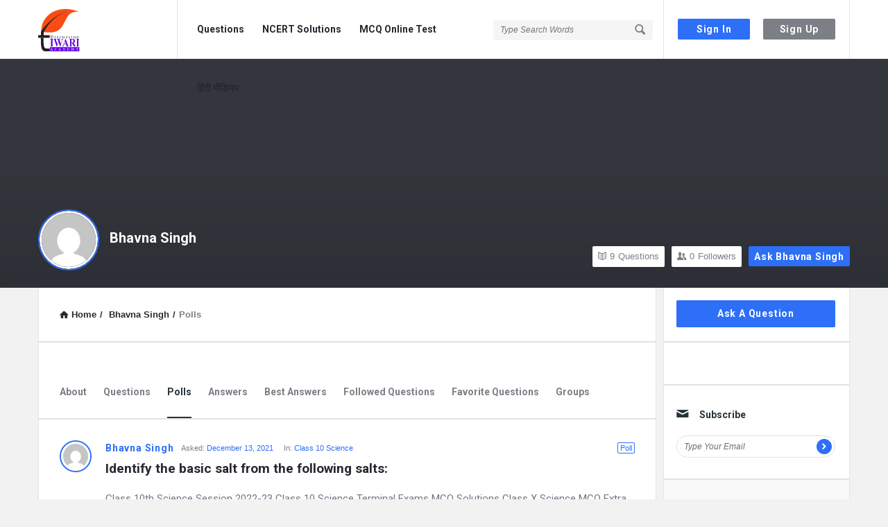

--- FILE ---
content_type: text/css
request_url: https://discussion.tiwariacademy.com/app/cache/min/1/ea84d1efd927eaf5a4f899728f31fe5c.css
body_size: 67834
content:
@font-face{font-family:'wings-shape';font-display:swap;src:url(../../../plugins/WPQA/assets/css/icon/wings-shape.eot?qm1pg1);src:url('../../../plugins/WPQA/assets/css/icon/wings-shape.eot?qm1pg1#iefix') format('embedded-opentype'),url(../../../plugins/WPQA/assets/css/icon/wings-shape.ttf?qm1pg1) format('truetype'),url(../../../plugins/WPQA/assets/css/icon/wings-shape.woff?qm1pg1) format('woff'),url('../../../plugins/WPQA/assets/css/icon/wings-shape.svg?qm1pg1#icomoon') format('svg');font-weight:400;font-style:normal}.wings-shape:before{content:"\e900";font-family:'wings-shape';speak:none;font-style:normal;font-weight:400;font-variant:normal;text-transform:none;line-height:1;-webkit-font-smoothing:antialiased;-moz-osx-font-smoothing:grayscale}[class^="icon-"],[class*=" icon-"]{font-family:entypo;font-style:normal;display:inline-block;text-align:center;line-height:normal;font-display:swap}.the-icons li{font-size:14px;line-height:24px;height:24px}.icon-note:before{content:"\266a"}.icon-note-beamed:before{content:"\266b"}.icon-music:before{content:"\1f3b5"}.icon-search:before{content:"\1f50d"}.icon-flashlight:before{content:"\1f526"}.icon-mail:before{content:"\2709"}.icon-heart:before{content:"\2665"}.icon-heart-empty:before{content:"\2661"}.icon-star:before{content:"\2605"}.icon-star-empty:before{content:"\2606"}.icon-user:before{content:"\1f464"}.icon-users:before{content:"\1f465"}.icon-user-add:before{content:"\e700"}.icon-video:before{content:"\1f3ac"}.icon-picture:before{content:"\1f304"}.icon-camera:before{content:"\1f4f7"}.icon-layout:before{content:"\268f"}.icon-menu:before{content:"\2630"}.icon-check:before{content:"\2713"}.icon-cancel:before{content:"\2715"}.icon-cancel-circled:before{content:"\2716"}.icon-cancel-squared:before{content:"\274e"}.icon-plus:before{content:"\2b"}.icon-plus-circled:before{content:"\2795"}.icon-plus-squared:before{content:"\229e"}.icon-minus:before{content:"\2d"}.icon-minus-circled:before{content:"\2796"}.icon-minus-squared:before{content:"\229f"}.icon-help:before{content:"\2753"}.icon-help-circled:before{content:"\e704"}.icon-info:before{content:"\2139"}.icon-info-circled:before{content:"\e705"}.icon-back:before{content:"\1f519"}.icon-home:before{content:"\2302"}.icon-link:before{content:"\1f517"}.icon-attach:before{content:"\1f4ce"}.icon-lock:before{content:"\1f512"}.icon-lock-open:before{content:"\1f513"}.icon-eye:before{content:"\e70a"}.icon-tag:before{content:"\e70c"}.icon-bookmark:before{content:"\1f516"}.icon-bookmarks:before{content:"\1f4d1"}.icon-flag:before{content:"\2691"}.icon-thumbs-up:before{content:"\1f44d"}.icon-thumbs-down:before{content:"\1f44e"}.icon-download:before{content:"\1f4e5"}.icon-upload:before{content:"\1f4e4"}.icon-upload-cloud:before{content:"\e711"}.icon-reply:before{content:"\e712"}.icon-reply-all:before{content:"\e713"}.icon-forward:before{content:"\27a6"}.icon-quote:before{content:"\275e"}.icon-code:before{content:"\e714"}.icon-export:before{content:"\e715"}.icon-pencil:before{content:"\270e"}.icon-feather:before{content:"\2712"}.icon-print:before{content:"\e716"}.icon-retweet:before{content:"\e717"}.icon-keyboard:before{content:"\2328"}.icon-comment:before{content:"\e718"}.icon-chat:before{content:"\e720"}.icon-bell:before{content:"\1f514"}.icon-attention:before{content:"\26a0"}.icon-alert:before{content:"\1f4a5"}.icon-vcard:before{content:"\e722"}.icon-address:before{content:"\e723"}.icon-location:before{content:"\e724"}.icon-map:before{content:"\e727"}.icon-direction:before{content:"\27a2"}.icon-compass:before{content:"\e728"}.icon-cup:before{content:"\2615"}.icon-trash:before{content:"\e729"}.icon-doc:before{content:"\e730"}.icon-docs:before{content:"\e736"}.icon-doc-landscape:before{content:"\e737"}.icon-doc-text:before{content:"\1f4c4"}.icon-doc-text-inv:before{content:"\e731"}.icon-newspaper:before{content:"\1f4f0"}.icon-book-open:before{content:"\1f4d6"}.icon-book:before{content:"\1f4d5"}.icon-folder:before{content:"\1f4c1"}.icon-archive:before{content:"\e738"}.icon-box:before{content:"\1f4e6"}.icon-rss:before{content:"\e73a"}.icon-phone:before{content:"\1f4de"}.icon-cog:before{content:"\2699"}.icon-tools:before{content:"\2692"}.icon-share:before{content:"\e73c"}.icon-shareable:before{content:"\e73e"}.icon-basket:before{content:"\e73d"}.icon-bag:before{content:"\1f45c"}.icon-calendar:before{content:"\1f4c5"}.icon-login:before{content:"\e740"}.icon-logout:before{content:"\e741"}.icon-mic:before{content:"\1f3a4"}.icon-mute:before{content:"\1f507"}.icon-sound:before{content:"\1f50a"}.icon-volume:before{content:"\e742"}.icon-clock:before{content:"\1f554"}.icon-hourglass:before{content:"\23f3"}.icon-lamp:before{content:"\1f4a1"}.icon-light-down:before{content:"\1f505"}.icon-light-up:before{content:"\1f506"}.icon-adjust:before{content:"\25d1"}.icon-block:before{content:"\1f6ab"}.icon-resize-full:before{content:"\e744"}.icon-resize-small:before{content:"\e746"}.icon-popup:before{content:"\e74c"}.icon-publish:before{content:"\e74d"}.icon-window:before{content:"\e74e"}.icon-arrow-combo:before{content:"\e74f"}.icon-down-circled:before{content:"\e758"}.icon-left-circled:before{content:"\e759"}.icon-right-circled:before{content:"\e75a"}.icon-up-circled:before{content:"\e75b"}.icon-down-open:before{content:"\e75c"}.icon-left-open:before{content:"\e75d"}.icon-right-open:before{content:"\e75e"}.icon-up-open:before{content:"\e75f"}.icon-down-open-mini:before{content:"\e760"}.icon-left-open-mini:before{content:"\e761"}.icon-right-open-mini:before{content:"\e762"}.icon-up-open-mini:before{content:"\e763"}.icon-down-open-big:before{content:"\e764"}.icon-left-open-big:before{content:"\e765"}.icon-right-open-big:before{content:"\e766"}.icon-up-open-big:before{content:"\e767"}.icon-down:before{content:"\2b07"}.icon-left:before{content:"\2b05"}.icon-right:before{content:"\27a1"}.icon-up:before{content:"\2b06"}.icon-down-dir:before{content:"\25be"}.icon-left-dir:before{content:"\25c2"}.icon-right-dir:before{content:"\25b8"}.icon-up-dir:before{content:"\25b4"}.icon-down-bold:before{content:"\e4b0"}.icon-left-bold:before{content:"\e4ad"}.icon-right-bold:before{content:"\e4ae"}.icon-up-bold:before{content:"\e4af"}.icon-down-thin:before{content:"\2193"}.icon-left-thin:before{content:"\2190"}.icon-right-thin:before{content:"\2192"}.icon-up-thin:before{content:"\2191"}.icon-ccw:before{content:"\27f2"}.icon-cw:before{content:"\27f3"}.icon-arrows-ccw:before{content:"\1f504"}.icon-level-down:before{content:"\21b3"}.icon-level-up:before{content:"\21b0"}.icon-shuffle:before{content:"\1f500"}.icon-loop:before{content:"\1f501"}.icon-switch:before{content:"\21c6"}.icon-play:before{content:"\25b6"}.icon-stop:before{content:"\25a0"}.icon-pause:before{content:"\2389"}.icon-record:before{content:"\26ab"}.icon-to-end:before{content:"\23ed"}.icon-to-start:before{content:"\23ee"}.icon-fast-forward:before{content:"\23e9"}.icon-fast-backward:before{content:"\23ea"}.icon-progress-0:before{content:"\e768"}.icon-progress-1:before{content:"\e769"}.icon-progress-2:before{content:"\e76a"}.icon-progress-3:before{content:"\e76b"}.icon-target:before{content:"\1f3af"}.icon-palette:before{content:"\1f3a8"}.icon-list:before{content:"\e005"}.icon-list-add:before{content:"\e003"}.icon-signal:before{content:"\1f4f6"}.icon-trophy:before{content:"\1f3c6"}.icon-battery:before{content:"\1f50b"}.icon-back-in-time:before{content:"\e771"}.icon-monitor:before{content:"\1f4bb"}.icon-mobile:before{content:"\1f4f1"}.icon-network:before{content:"\e776"}.icon-cd:before{content:"\1f4bf"}.icon-inbox:before{content:"\e777"}.icon-install:before{content:"\e778"}.icon-globe:before{content:"\1f30e"}.icon-cloud:before{content:"\2601"}.icon-cloud-thunder:before{content:"\26c8"}.icon-flash:before{content:"\26a1"}.icon-moon:before{content:"\263d"}.icon-flight:before{content:"\2708"}.icon-paper-plane:before{content:"\e79b"}.icon-leaf:before{content:"\1f342"}.icon-lifebuoy:before{content:"\e788"}.icon-mouse:before{content:"\e789"}.icon-briefcase:before{content:"\1f4bc"}.icon-suitcase:before{content:"\e78e"}.icon-dot:before{content:"\e78b"}.icon-dot-2:before{content:"\e78c"}.icon-dot-3:before{content:"\e78d"}.icon-brush:before{content:"\e79a"}.icon-magnet:before{content:"\e7a1"}.icon-infinity:before{content:"\221e"}.icon-erase:before{content:"\232b"}.icon-chart-pie:before{content:"\e751"}.icon-chart-line:before{content:"\1f4c8"}.icon-chart-bar:before{content:"\1f4ca"}.icon-chart-area:before{content:"\1f53e"}.icon-tape:before{content:"\2707"}.icon-graduation-cap:before{content:"\1f393"}.icon-language:before{content:"\e752"}.icon-ticket:before{content:"\1f3ab"}.icon-water:before{content:"\1f4a6"}.icon-droplet:before{content:"\1f4a7"}.icon-air:before{content:"\e753"}.icon-credit-card:before{content:"\1f4b3"}.icon-floppy:before{content:"\1f4be"}.icon-clipboard:before{content:"\1f4cb"}.icon-megaphone:before{content:"\1f4e3"}.icon-database:before{content:"\e754"}.icon-drive:before{content:"\e755"}.icon-bucket:before{content:"\e756"}.icon-thermometer:before{content:"\e757"}.icon-key:before{content:"\1f511"}.icon-flow-cascade:before{content:"\e790"}.icon-flow-branch:before{content:"\e791"}.icon-flow-tree:before{content:"\e792"}.icon-flow-line:before{content:"\e793"}.icon-flow-parallel:before{content:"\e794"}.icon-rocket:before{content:"\1f680"}.icon-gauge:before{content:"\e7a2"}.icon-traffic-cone:before{content:"\e7a3"}.icon-cc:before{content:"\e7a5"}.icon-cc-by:before{content:"\e7a6"}.icon-cc-nc:before{content:"\e7a7"}.icon-cc-nc-eu:before{content:"\e7a8"}.icon-cc-nc-jp:before{content:"\e7a9"}.icon-cc-sa:before{content:"\e7aa"}.icon-cc-nd:before{content:"\e7ab"}.icon-cc-pd:before{content:"\e7ac"}.icon-cc-zero:before{content:"\e7ad"}.icon-cc-share:before{content:"\e7ae"}.icon-cc-remix:before{content:"\e7af"}.icon-github:before{content:"\f300"}.icon-github-circled:before{content:"\f301"}.icon-flickr:before{content:"\f303"}.icon-flickr-circled:before{content:"\f304"}.icon-vimeo:before{content:"\f306"}.icon-vimeo-circled:before{content:"\f307"}.icon-twitter:before{content:"\f309"}.icon-twitter-circled:before{content:"\f30a"}.icon-facebook:before{content:"\f30c"}.icon-facebook-circled:before{content:"\f30d"}.icon-facebook-squared:before{content:"\f30e"}.icon-gplus:before{content:"\f30f"}.icon-gplus-circled:before{content:"\f310"}.icon-pinterest:before{content:"\f312"}.icon-pinterest-circled:before{content:"\f313"}.icon-tumblr:before{content:"\f315"}.icon-tumblr-circled:before{content:"\f316"}.icon-linkedin:before{content:"\f318"}.icon-linkedin-circled:before{content:"\f319"}.icon-dribbble:before{content:"\f31b"}.icon-dribbble-circled:before{content:"\f31c"}.icon-stumbleupon:before{content:"\f31e"}.icon-stumbleupon-circled:before{content:"\f31f"}.icon-lastfm:before{content:"\f321"}.icon-lastfm-circled:before{content:"\f322"}.icon-rdio:before{content:"\f324"}.icon-rdio-circled:before{content:"\f325"}.icon-spotify:before{content:"\f327"}.icon-spotify-circled:before{content:"\f328"}.icon-qq:before{content:"\f32a"}.icon-instagram:before{content:"\f32d"}.icon-dropbox:before{content:"\f330"}.icon-evernote:before{content:"\f333"}.icon-flattr:before{content:"\f336"}.icon-skype:before{content:"\f339"}.icon-skype-circled:before{content:"\f33a"}.icon-renren:before{content:"\f33c"}.icon-sina-weibo:before{content:"\f33f"}.icon-paypal:before{content:"\f342"}.icon-picasa:before{content:"\f345"}.icon-soundcloud:before{content:"\f348"}.icon-mixi:before{content:"\f34b"}.icon-behance:before{content:"\f34e"}.icon-google-circles:before{content:"\f351"}.icon-vkontakte:before{content:"\f354"}.icon-smashing:before{content:"\f357"}.icon-sweden:before{content:"\f601"}.icon-db-shape:before{content:"\f600"}.icon-logo-db:before{content:"\f603"}div.pp_default .pp_top,div.pp_default .pp_top .pp_middle,div.pp_default .pp_top .pp_left,div.pp_default .pp_top .pp_right,div.pp_default .pp_bottom,div.pp_default .pp_bottom .pp_left,div.pp_default .pp_bottom .pp_middle,div.pp_default .pp_bottom .pp_right{height:13px}div.pp_default .pp_top .pp_left{background:url(../../../themes/discy/images/prettyPhoto/default/sprite.png) -78px -93px no-repeat}div.pp_default .pp_top .pp_middle{background:url(../../../themes/discy/images/prettyPhoto/default/sprite_x.png) top left repeat-x}div.pp_default .pp_top .pp_right{background:url(../../../themes/discy/images/prettyPhoto/default/sprite.png) -112px -93px no-repeat}div.pp_default .pp_content .ppt{color:#f8f8f8}div.pp_default .pp_content_container .pp_left{background:url(../../../themes/discy/images/prettyPhoto/default/sprite_y.png) -7px 0 repeat-y;padding-left:13px}div.pp_default .pp_content_container .pp_right{background:url(../../../themes/discy/images/prettyPhoto/default/sprite_y.png) top right repeat-y;padding-right:13px}div.pp_default .pp_next:hover{background:url(../../../themes/discy/images/prettyPhoto/default/sprite_next.png) center right no-repeat;cursor:pointer}div.pp_default .pp_previous:hover{background:url(../../../themes/discy/images/prettyPhoto/default/sprite_prev.png) center left no-repeat;cursor:pointer}div.pp_default .pp_expand{background:url(../../../themes/discy/images/prettyPhoto/default/sprite.png) 0 -29px no-repeat;cursor:pointer;width:28px;height:28px}div.pp_default .pp_expand:hover{background:url(../../../themes/discy/images/prettyPhoto/default/sprite.png) 0 -56px no-repeat;cursor:pointer}div.pp_default .pp_contract{background:url(../../../themes/discy/images/prettyPhoto/default/sprite.png) 0 -84px no-repeat;cursor:pointer;width:28px;height:28px}div.pp_default .pp_contract:hover{background:url(../../../themes/discy/images/prettyPhoto/default/sprite.png) 0 -113px no-repeat;cursor:pointer}div.pp_default .pp_close{width:30px;height:30px;background:url(../../../themes/discy/images/prettyPhoto/default/sprite.png) 2px 1px no-repeat;cursor:pointer}div.pp_default .pp_gallery ul li a{background:url(../../../themes/discy/images/prettyPhoto/default/default_thumb.png) center center #f8f8f8;border:1px solid #aaa}div.pp_default .pp_social{margin-top:7px}div.pp_default .pp_gallery a.pp_arrow_previous,div.pp_default .pp_gallery a.pp_arrow_next{position:static;left:auto}div.pp_default .pp_nav .pp_play,div.pp_default .pp_nav .pp_pause{background:url(../../../themes/discy/images/prettyPhoto/default/sprite.png) -51px 1px no-repeat;height:30px;width:30px}div.pp_default .pp_nav .pp_pause{background-position:-51px -29px}div.pp_default a.pp_arrow_previous,div.pp_default a.pp_arrow_next{background:url(../../../themes/discy/images/prettyPhoto/default/sprite.png) -31px -3px no-repeat;height:20px;width:20px;margin:4px 0 0}div.pp_default a.pp_arrow_next{left:52px;background-position:-82px -3px}div.pp_default .pp_content_container .pp_details{margin-top:5px}div.pp_default .pp_nav{clear:none;height:30px;width:110px;position:relative}div.pp_default .pp_nav .currentTextHolder{font-family:Georgia;font-style:italic;color:#999;font-size:11px;left:75px;line-height:25px;position:absolute;top:2px;margin:0;padding:0 0 0 10px}div.pp_default .pp_close:hover,div.pp_default .pp_nav .pp_play:hover,div.pp_default .pp_nav .pp_pause:hover,div.pp_default .pp_arrow_next:hover,div.pp_default .pp_arrow_previous:hover{opacity:.7}div.pp_default .pp_description{font-size:11px;font-weight:700;line-height:14px;margin:5px 50px 5px 0}div.pp_default .pp_bottom .pp_left{background:url(../../../themes/discy/images/prettyPhoto/default/sprite.png) -78px -127px no-repeat}div.pp_default .pp_bottom .pp_middle{background:url(../../../themes/discy/images/prettyPhoto/default/sprite_x.png) bottom left repeat-x}div.pp_default .pp_bottom .pp_right{background:url(../../../themes/discy/images/prettyPhoto/default/sprite.png) -112px -127px no-repeat}div.pp_default .pp_loaderIcon{background:url(../../../themes/discy/images/prettyPhoto/default/loader.gif) center center no-repeat}div.light_rounded .pp_top .pp_left{background:url(../../../themes/discy/images/prettyPhoto/light_rounded/sprite.png) -88px -53px no-repeat}div.light_rounded .pp_top .pp_right{background:url(../../../themes/discy/images/prettyPhoto/light_rounded/sprite.png) -110px -53px no-repeat}div.light_rounded .pp_next:hover{background:url(../../../themes/discy/images/prettyPhoto/light_rounded/btnNext.png) center right no-repeat;cursor:pointer}div.light_rounded .pp_previous:hover{background:url(../../../themes/discy/images/prettyPhoto/light_rounded/btnPrevious.png) center left no-repeat;cursor:pointer}div.light_rounded .pp_expand{background:url(../../../themes/discy/images/prettyPhoto/light_rounded/sprite.png) -31px -26px no-repeat;cursor:pointer}div.light_rounded .pp_expand:hover{background:url(../../../themes/discy/images/prettyPhoto/light_rounded/sprite.png) -31px -47px no-repeat;cursor:pointer}div.light_rounded .pp_contract{background:url(../../../themes/discy/images/prettyPhoto/light_rounded/sprite.png) 0 -26px no-repeat;cursor:pointer}div.light_rounded .pp_contract:hover{background:url(../../../themes/discy/images/prettyPhoto/light_rounded/sprite.png) 0 -47px no-repeat;cursor:pointer}div.light_rounded .pp_close{width:75px;height:22px;background:url(../../../themes/discy/images/prettyPhoto/light_rounded/sprite.png) -1px -1px no-repeat;cursor:pointer}div.light_rounded .pp_nav .pp_play{background:url(../../../themes/discy/images/prettyPhoto/light_rounded/sprite.png) -1px -100px no-repeat;height:15px;width:14px}div.light_rounded .pp_nav .pp_pause{background:url(../../../themes/discy/images/prettyPhoto/light_rounded/sprite.png) -24px -100px no-repeat;height:15px;width:14px}div.light_rounded .pp_arrow_previous{background:url(../../../themes/discy/images/prettyPhoto/light_rounded/sprite.png) 0 -71px no-repeat}div.light_rounded .pp_arrow_next{background:url(../../../themes/discy/images/prettyPhoto/light_rounded/sprite.png) -22px -71px no-repeat}div.light_rounded .pp_bottom .pp_left{background:url(../../../themes/discy/images/prettyPhoto/light_rounded/sprite.png) -88px -80px no-repeat}div.light_rounded .pp_bottom .pp_right{background:url(../../../themes/discy/images/prettyPhoto/light_rounded/sprite.png) -110px -80px no-repeat}div.dark_rounded .pp_top .pp_left{background:url(../../../themes/discy/images/prettyPhoto/dark_rounded/sprite.png) -88px -53px no-repeat}div.dark_rounded .pp_top .pp_right{background:url(../../../themes/discy/images/prettyPhoto/dark_rounded/sprite.png) -110px -53px no-repeat}div.dark_rounded .pp_content_container .pp_left{background:url(../../../themes/discy/images/prettyPhoto/dark_rounded/contentPattern.png) top left repeat-y}div.dark_rounded .pp_content_container .pp_right{background:url(../../../themes/discy/images/prettyPhoto/dark_rounded/contentPattern.png) top right repeat-y}div.dark_rounded .pp_next:hover{background:url(../../../themes/discy/images/prettyPhoto/dark_rounded/btnNext.png) center right no-repeat;cursor:pointer}div.dark_rounded .pp_previous:hover{background:url(../../../themes/discy/images/prettyPhoto/dark_rounded/btnPrevious.png) center left no-repeat;cursor:pointer}div.dark_rounded .pp_expand{background:url(../../../themes/discy/images/prettyPhoto/dark_rounded/sprite.png) -31px -26px no-repeat;cursor:pointer}div.dark_rounded .pp_expand:hover{background:url(../../../themes/discy/images/prettyPhoto/dark_rounded/sprite.png) -31px -47px no-repeat;cursor:pointer}div.dark_rounded .pp_contract{background:url(../../../themes/discy/images/prettyPhoto/dark_rounded/sprite.png) 0 -26px no-repeat;cursor:pointer}div.dark_rounded .pp_contract:hover{background:url(../../../themes/discy/images/prettyPhoto/dark_rounded/sprite.png) 0 -47px no-repeat;cursor:pointer}div.dark_rounded .pp_close{width:75px;height:22px;background:url(../../../themes/discy/images/prettyPhoto/dark_rounded/sprite.png) -1px -1px no-repeat;cursor:pointer}div.dark_rounded .pp_description{margin-right:85px;color:#fff}div.dark_rounded .pp_nav .pp_play{background:url(../../../themes/discy/images/prettyPhoto/dark_rounded/sprite.png) -1px -100px no-repeat;height:15px;width:14px}div.dark_rounded .pp_nav .pp_pause{background:url(../../../themes/discy/images/prettyPhoto/dark_rounded/sprite.png) -24px -100px no-repeat;height:15px;width:14px}div.dark_rounded .pp_arrow_previous{background:url(../../../themes/discy/images/prettyPhoto/dark_rounded/sprite.png) 0 -71px no-repeat}div.dark_rounded .pp_arrow_next{background:url(../../../themes/discy/images/prettyPhoto/dark_rounded/sprite.png) -22px -71px no-repeat}div.dark_rounded .pp_bottom .pp_left{background:url(../../../themes/discy/images/prettyPhoto/dark_rounded/sprite.png) -88px -80px no-repeat}div.dark_rounded .pp_bottom .pp_right{background:url(../../../themes/discy/images/prettyPhoto/dark_rounded/sprite.png) -110px -80px no-repeat}div.dark_rounded .pp_loaderIcon{background:url(../../../themes/discy/images/prettyPhoto/dark_rounded/loader.gif) center center no-repeat}div.dark_square .pp_left,div.dark_square .pp_middle,div.dark_square .pp_right,div.dark_square .pp_content{background:#000}div.dark_square .pp_description{color:#fff;margin:0 85px 0 0}div.dark_square .pp_loaderIcon{background:url(../../../themes/discy/images/prettyPhoto/dark_square/loader.gif) center center no-repeat}div.dark_square .pp_expand{background:url(../../../themes/discy/images/prettyPhoto/dark_square/sprite.png) -31px -26px no-repeat;cursor:pointer}div.dark_square .pp_expand:hover{background:url(../../../themes/discy/images/prettyPhoto/dark_square/sprite.png) -31px -47px no-repeat;cursor:pointer}div.dark_square .pp_contract{background:url(../../../themes/discy/images/prettyPhoto/dark_square/sprite.png) 0 -26px no-repeat;cursor:pointer}div.dark_square .pp_contract:hover{background:url(../../../themes/discy/images/prettyPhoto/dark_square/sprite.png) 0 -47px no-repeat;cursor:pointer}div.dark_square .pp_close{width:75px;height:22px;background:url(../../../themes/discy/images/prettyPhoto/dark_square/sprite.png) -1px -1px no-repeat;cursor:pointer}div.dark_square .pp_nav{clear:none}div.dark_square .pp_nav .pp_play{background:url(../../../themes/discy/images/prettyPhoto/dark_square/sprite.png) -1px -100px no-repeat;height:15px;width:14px}div.dark_square .pp_nav .pp_pause{background:url(../../../themes/discy/images/prettyPhoto/dark_square/sprite.png) -24px -100px no-repeat;height:15px;width:14px}div.dark_square .pp_arrow_previous{background:url(../../../themes/discy/images/prettyPhoto/dark_square/sprite.png) 0 -71px no-repeat}div.dark_square .pp_arrow_next{background:url(../../../themes/discy/images/prettyPhoto/dark_square/sprite.png) -22px -71px no-repeat}div.dark_square .pp_next:hover{background:url(../../../themes/discy/images/prettyPhoto/dark_square/btnNext.png) center right no-repeat;cursor:pointer}div.dark_square .pp_previous:hover{background:url(../../../themes/discy/images/prettyPhoto/dark_square/btnPrevious.png) center left no-repeat;cursor:pointer}div.light_square .pp_expand{background:url(../../../themes/discy/images/prettyPhoto/light_square/sprite.png) -31px -26px no-repeat;cursor:pointer}div.light_square .pp_expand:hover{background:url(../../../themes/discy/images/prettyPhoto/light_square/sprite.png) -31px -47px no-repeat;cursor:pointer}div.light_square .pp_contract{background:url(../../../themes/discy/images/prettyPhoto/light_square/sprite.png) 0 -26px no-repeat;cursor:pointer}div.light_square .pp_contract:hover{background:url(../../../themes/discy/images/prettyPhoto/light_square/sprite.png) 0 -47px no-repeat;cursor:pointer}div.light_square .pp_close{width:75px;height:22px;background:url(../../../themes/discy/images/prettyPhoto/light_square/sprite.png) -1px -1px no-repeat;cursor:pointer}div.light_square .pp_nav .pp_play{background:url(../../../themes/discy/images/prettyPhoto/light_square/sprite.png) -1px -100px no-repeat;height:15px;width:14px}div.light_square .pp_nav .pp_pause{background:url(../../../themes/discy/images/prettyPhoto/light_square/sprite.png) -24px -100px no-repeat;height:15px;width:14px}div.light_square .pp_arrow_previous{background:url(../../../themes/discy/images/prettyPhoto/light_square/sprite.png) 0 -71px no-repeat}div.light_square .pp_arrow_next{background:url(../../../themes/discy/images/prettyPhoto/light_square/sprite.png) -22px -71px no-repeat}div.light_square .pp_next:hover{background:url(../../../themes/discy/images/prettyPhoto/light_square/btnNext.png) center right no-repeat;cursor:pointer}div.light_square .pp_previous:hover{background:url(../../../themes/discy/images/prettyPhoto/light_square/btnPrevious.png) center left no-repeat;cursor:pointer}div.facebook .pp_top .pp_left{background:url(../../../themes/discy/images/prettyPhoto/facebook/sprite.png) -88px -53px no-repeat}div.facebook .pp_top .pp_middle{background:url(../../../themes/discy/images/prettyPhoto/facebook/contentPatternTop.png) top left repeat-x}div.facebook .pp_top .pp_right{background:url(../../../themes/discy/images/prettyPhoto/facebook/sprite.png) -110px -53px no-repeat}div.facebook .pp_content_container .pp_left{background:url(../../../themes/discy/images/prettyPhoto/facebook/contentPatternLeft.png) top left repeat-y}div.facebook .pp_content_container .pp_right{background:url(../../../themes/discy/images/prettyPhoto/facebook/contentPatternRight.png) top right repeat-y}div.facebook .pp_expand{background:url(../../../themes/discy/images/prettyPhoto/facebook/sprite.png) -31px -26px no-repeat;cursor:pointer}div.facebook .pp_expand:hover{background:url(../../../themes/discy/images/prettyPhoto/facebook/sprite.png) -31px -47px no-repeat;cursor:pointer}div.facebook .pp_contract{background:url(../../../themes/discy/images/prettyPhoto/facebook/sprite.png) 0 -26px no-repeat;cursor:pointer}div.facebook .pp_contract:hover{background:url(../../../themes/discy/images/prettyPhoto/facebook/sprite.png) 0 -47px no-repeat;cursor:pointer}div.facebook .pp_close{width:22px;height:22px;background:url(../../../themes/discy/images/prettyPhoto/facebook/sprite.png) -1px -1px no-repeat;cursor:pointer}div.facebook .pp_description{margin:0 37px 0 0}div.facebook .pp_loaderIcon{background:url(../../../themes/discy/images/prettyPhoto/facebook/loader.gif) center center no-repeat}div.facebook .pp_arrow_previous{background:url(../../../themes/discy/images/prettyPhoto/facebook/sprite.png) 0 -71px no-repeat;height:22px;margin-top:0;width:22px}div.facebook .pp_arrow_previous.disabled{background-position:0 -96px;cursor:default}div.facebook .pp_arrow_next{background:url(../../../themes/discy/images/prettyPhoto/facebook/sprite.png) -32px -71px no-repeat;height:22px;margin-top:0;width:22px}div.facebook .pp_arrow_next.disabled{background-position:-32px -96px;cursor:default}div.facebook .pp_nav{margin-top:0}div.facebook .pp_nav p{font-size:15px;padding:0 3px 0 4px}div.facebook .pp_nav .pp_play{background:url(../../../themes/discy/images/prettyPhoto/facebook/sprite.png) -1px -123px no-repeat;height:22px;width:22px}div.facebook .pp_nav .pp_pause{background:url(../../../themes/discy/images/prettyPhoto/facebook/sprite.png) -32px -123px no-repeat;height:22px;width:22px}div.facebook .pp_next:hover{background:url(../../../themes/discy/images/prettyPhoto/facebook/btnNext.png) center right no-repeat;cursor:pointer}div.facebook .pp_previous:hover{background:url(../../../themes/discy/images/prettyPhoto/facebook/btnPrevious.png) center left no-repeat;cursor:pointer}div.facebook .pp_bottom .pp_left{background:url(../../../themes/discy/images/prettyPhoto/facebook/sprite.png) -88px -80px no-repeat}div.facebook .pp_bottom .pp_middle{background:url(../../../themes/discy/images/prettyPhoto/facebook/contentPatternBottom.png) top left repeat-x}div.facebook .pp_bottom .pp_right{background:url(../../../themes/discy/images/prettyPhoto/facebook/sprite.png) -110px -80px no-repeat}div.pp_pic_holder a:focus{outline:none}div.pp_overlay{background:#000;display:none;left:0;position:absolute;top:0;width:100%;z-index:9500}div.pp_pic_holder{display:none;position:absolute;width:100px;z-index:10000}.pp_content{height:40px;min-width:40px}* html .pp_content{width:40px}.pp_content_container{position:relative;text-align:left;width:100%}.pp_content_container .pp_left{padding-left:20px}.pp_content_container .pp_right{padding-right:20px}.pp_content_container .pp_details{float:left;margin:10px 0 2px}.pp_description{display:none;margin:0}.pp_social{float:left;margin:0}.pp_social .facebook{float:left;margin-left:5px;width:55px;overflow:hidden}.pp_social .twitter{float:left}.pp_nav{clear:right;float:left;margin:3px 10px 0 0}.pp_nav p{float:left;white-space:nowrap;margin:2px 4px}.pp_nav .pp_play,.pp_nav .pp_pause{float:left;margin-right:4px;text-indent:-10000px}a.pp_arrow_previous,a.pp_arrow_next{display:block;float:left;height:15px;margin-top:3px;overflow:hidden;text-indent:-10000px;width:14px}.pp_hoverContainer{position:absolute;top:0;width:100%;z-index:2000}.pp_gallery{display:none;left:50%;margin-top:-50px;position:absolute;z-index:10000}.pp_gallery div{float:left;overflow:hidden;position:relative}.pp_gallery ul{float:left;height:35px;position:relative;white-space:nowrap;margin:0 0 0 5px;padding:0}.pp_gallery ul a{border:1px rgba(0,0,0,.5) solid;display:block;float:left;height:33px;overflow:hidden}.pp_gallery ul a img{border:0}.pp_gallery li{display:block;float:left;margin:0 5px 0 0;padding:0}.pp_gallery li.default a{background:url(../../../themes/discy/images/prettyPhoto/facebook/default_thumbnail.gif) 0 0 no-repeat;display:block;height:33px;width:50px}.pp_gallery .pp_arrow_previous,.pp_gallery .pp_arrow_next{margin-top:7px!important}a.pp_next{background:url(../../../themes/discy/images/prettyPhoto/light_rounded/btnNext.png) 10000px 10000px no-repeat;display:block;float:right;height:100%;text-indent:-10000px;width:49%}a.pp_previous{background:url(../../../themes/discy/images/prettyPhoto/light_rounded/btnNext.png) 10000px 10000px no-repeat;display:block;float:left;height:100%;text-indent:-10000px;width:49%}a.pp_expand,a.pp_contract{cursor:pointer;display:none;height:20px;position:absolute;right:30px;text-indent:-10000px;top:10px;width:20px;z-index:20000}a.pp_close{position:absolute;right:0;top:0;display:block;line-height:22px;text-indent:-10000px}.pp_loaderIcon{display:block;height:24px;left:50%;position:absolute;top:50%;width:24px;margin:-12px 0 0 -12px}#pp_full_res{line-height:1!important}#pp_full_res .pp_inline{text-align:left}#pp_full_res .pp_inline p{margin:0 0 15px}div.ppt{color:#fff;display:none;font-size:17px;z-index:9999;margin:0 0 5px 15px}div.pp_default .pp_content,div.light_rounded .pp_content{background-color:#fff}div.pp_default #pp_full_res .pp_inline,div.light_rounded .pp_content .ppt,div.light_rounded #pp_full_res .pp_inline,div.light_square .pp_content .ppt,div.light_square #pp_full_res .pp_inline,div.facebook .pp_content .ppt,div.facebook #pp_full_res .pp_inline{color:#000}div.pp_default .pp_gallery ul li a:hover,div.pp_default .pp_gallery ul li.selected a,.pp_gallery ul a:hover,.pp_gallery li.selected a{border-color:#fff}div.pp_default .pp_details,div.light_rounded .pp_details,div.dark_rounded .pp_details,div.dark_square .pp_details,div.light_square .pp_details,div.facebook .pp_details{position:relative}div.light_rounded .pp_top .pp_middle,div.light_rounded .pp_content_container .pp_left,div.light_rounded .pp_content_container .pp_right,div.light_rounded .pp_bottom .pp_middle,div.light_square .pp_left,div.light_square .pp_middle,div.light_square .pp_right,div.light_square .pp_content,div.facebook .pp_content{background:#fff}div.light_rounded .pp_description,div.light_square .pp_description{margin-right:85px}div.light_rounded .pp_gallery a.pp_arrow_previous,div.light_rounded .pp_gallery a.pp_arrow_next,div.dark_rounded .pp_gallery a.pp_arrow_previous,div.dark_rounded .pp_gallery a.pp_arrow_next,div.dark_square .pp_gallery a.pp_arrow_previous,div.dark_square .pp_gallery a.pp_arrow_next,div.light_square .pp_gallery a.pp_arrow_previous,div.light_square .pp_gallery a.pp_arrow_next{margin-top:12px!important}div.light_rounded .pp_arrow_previous.disabled,div.dark_rounded .pp_arrow_previous.disabled,div.dark_square .pp_arrow_previous.disabled,div.light_square .pp_arrow_previous.disabled{background-position:0 -87px;cursor:default}div.light_rounded .pp_arrow_next.disabled,div.dark_rounded .pp_arrow_next.disabled,div.dark_square .pp_arrow_next.disabled,div.light_square .pp_arrow_next.disabled{background-position:-22px -87px;cursor:default}div.light_rounded .pp_loaderIcon,div.light_square .pp_loaderIcon{background:url(../../../themes/discy/images/prettyPhoto/light_rounded/loader.gif) center center no-repeat}div.dark_rounded .pp_top .pp_middle,div.dark_rounded .pp_content,div.dark_rounded .pp_bottom .pp_middle{background:url(../../../themes/discy/images/prettyPhoto/dark_rounded/contentPattern.png) top left repeat}div.dark_rounded .currentTextHolder,div.dark_square .currentTextHolder{color:#c4c4c4}div.dark_rounded #pp_full_res .pp_inline,div.dark_square #pp_full_res .pp_inline{color:#fff}.pp_top,.pp_bottom{height:20px;position:relative}* html .pp_top,* html .pp_bottom{padding:0 20px}.pp_top .pp_left,.pp_bottom .pp_left{height:20px;left:0;position:absolute;width:20px}.pp_top .pp_middle,.pp_bottom .pp_middle{height:20px;left:20px;position:absolute;right:20px}* html .pp_top .pp_middle,* html .pp_bottom .pp_middle{left:0;position:static}.pp_top .pp_right,.pp_bottom .pp_right{height:20px;left:auto;position:absolute;right:0;top:0;width:20px}.pp_fade,.pp_gallery li.default a img{display:none}/*!
 * Font Awesome Free 5.15.3 by @fontawesome - https://fontawesome.com
 * License - https://fontawesome.com/license/free (Icons: CC BY 4.0, Fonts: SIL OFL 1.1, Code: MIT License)
 */
.fa,.fab,.fad,.fal,.far,.fas{-moz-osx-font-smoothing:grayscale;-webkit-font-smoothing:antialiased;display:inline-block;font-style:normal;font-variant:normal;text-rendering:auto;line-height:1}.fa-lg{font-size:1.33333em;line-height:.75em;vertical-align:-.0667em}.fa-xs{font-size:.75em}.fa-sm{font-size:.875em}.fa-1x{font-size:1em}.fa-2x{font-size:2em}.fa-3x{font-size:3em}.fa-4x{font-size:4em}.fa-5x{font-size:5em}.fa-6x{font-size:6em}.fa-7x{font-size:7em}.fa-8x{font-size:8em}.fa-9x{font-size:9em}.fa-10x{font-size:10em}.fa-fw{text-align:center;width:1.25em}.fa-ul{list-style-type:none;margin-left:2.5em;padding-left:0}.fa-ul>li{position:relative}.fa-li{left:-2em;position:absolute;text-align:center;width:2em;line-height:inherit}.fa-border{border:.08em solid #eee;border-radius:.1em;padding:.2em .25em .15em}.fa-pull-left{float:left}.fa-pull-right{float:right}.fa.fa-pull-left,.fab.fa-pull-left,.fal.fa-pull-left,.far.fa-pull-left,.fas.fa-pull-left{margin-right:.3em}.fa.fa-pull-right,.fab.fa-pull-right,.fal.fa-pull-right,.far.fa-pull-right,.fas.fa-pull-right{margin-left:.3em}.fa-spin{-webkit-animation:fa-spin 2s linear infinite;animation:fa-spin 2s linear infinite}.fa-pulse{-webkit-animation:fa-spin 1s steps(8) infinite;animation:fa-spin 1s steps(8) infinite}@-webkit-keyframes fa-spin{0%{-webkit-transform:rotate(0deg);transform:rotate(0deg)}to{-webkit-transform:rotate(1turn);transform:rotate(1turn)}}@keyframes fa-spin{0%{-webkit-transform:rotate(0deg);transform:rotate(0deg)}to{-webkit-transform:rotate(1turn);transform:rotate(1turn)}}.fa-rotate-90{-ms-filter:"progid:DXImageTransform.Microsoft.BasicImage(rotation=1)";-webkit-transform:rotate(90deg);transform:rotate(90deg)}.fa-rotate-180{-ms-filter:"progid:DXImageTransform.Microsoft.BasicImage(rotation=2)";-webkit-transform:rotate(180deg);transform:rotate(180deg)}.fa-rotate-270{-ms-filter:"progid:DXImageTransform.Microsoft.BasicImage(rotation=3)";-webkit-transform:rotate(270deg);transform:rotate(270deg)}.fa-flip-horizontal{-ms-filter:"progid:DXImageTransform.Microsoft.BasicImage(rotation=0, mirror=1)";-webkit-transform:scaleX(-1);transform:scaleX(-1)}.fa-flip-vertical{-webkit-transform:scaleY(-1);transform:scaleY(-1)}.fa-flip-both,.fa-flip-horizontal.fa-flip-vertical,.fa-flip-vertical{-ms-filter:"progid:DXImageTransform.Microsoft.BasicImage(rotation=2, mirror=1)"}.fa-flip-both,.fa-flip-horizontal.fa-flip-vertical{-webkit-transform:scale(-1);transform:scale(-1)}:root .fa-flip-both,:root .fa-flip-horizontal,:root .fa-flip-vertical,:root .fa-rotate-90,:root .fa-rotate-180,:root .fa-rotate-270{-webkit-filter:none;filter:none}.fa-stack{display:inline-block;height:2em;line-height:2em;position:relative;vertical-align:middle;width:2.5em}.fa-stack-1x,.fa-stack-2x{left:0;position:absolute;text-align:center;width:100%}.fa-stack-1x{line-height:inherit}.fa-stack-2x{font-size:2em}.fa-inverse{color:#fff}.fa-500px:before{content:"\f26e"}.fa-accessible-icon:before{content:"\f368"}.fa-accusoft:before{content:"\f369"}.fa-acquisitions-incorporated:before{content:"\f6af"}.fa-ad:before{content:"\f641"}.fa-address-book:before{content:"\f2b9"}.fa-address-card:before{content:"\f2bb"}.fa-adjust:before{content:"\f042"}.fa-adn:before{content:"\f170"}.fa-adversal:before{content:"\f36a"}.fa-affiliatetheme:before{content:"\f36b"}.fa-air-freshener:before{content:"\f5d0"}.fa-airbnb:before{content:"\f834"}.fa-algolia:before{content:"\f36c"}.fa-align-center:before{content:"\f037"}.fa-align-justify:before{content:"\f039"}.fa-align-left:before{content:"\f036"}.fa-align-right:before{content:"\f038"}.fa-alipay:before{content:"\f642"}.fa-allergies:before{content:"\f461"}.fa-amazon:before{content:"\f270"}.fa-amazon-pay:before{content:"\f42c"}.fa-ambulance:before{content:"\f0f9"}.fa-american-sign-language-interpreting:before{content:"\f2a3"}.fa-amilia:before{content:"\f36d"}.fa-anchor:before{content:"\f13d"}.fa-android:before{content:"\f17b"}.fa-angellist:before{content:"\f209"}.fa-angle-double-down:before{content:"\f103"}.fa-angle-double-left:before{content:"\f100"}.fa-angle-double-right:before{content:"\f101"}.fa-angle-double-up:before{content:"\f102"}.fa-angle-down:before{content:"\f107"}.fa-angle-left:before{content:"\f104"}.fa-angle-right:before{content:"\f105"}.fa-angle-up:before{content:"\f106"}.fa-angry:before{content:"\f556"}.fa-angrycreative:before{content:"\f36e"}.fa-angular:before{content:"\f420"}.fa-ankh:before{content:"\f644"}.fa-app-store:before{content:"\f36f"}.fa-app-store-ios:before{content:"\f370"}.fa-apper:before{content:"\f371"}.fa-apple:before{content:"\f179"}.fa-apple-alt:before{content:"\f5d1"}.fa-apple-pay:before{content:"\f415"}.fa-archive:before{content:"\f187"}.fa-archway:before{content:"\f557"}.fa-arrow-alt-circle-down:before{content:"\f358"}.fa-arrow-alt-circle-left:before{content:"\f359"}.fa-arrow-alt-circle-right:before{content:"\f35a"}.fa-arrow-alt-circle-up:before{content:"\f35b"}.fa-arrow-circle-down:before{content:"\f0ab"}.fa-arrow-circle-left:before{content:"\f0a8"}.fa-arrow-circle-right:before{content:"\f0a9"}.fa-arrow-circle-up:before{content:"\f0aa"}.fa-arrow-down:before{content:"\f063"}.fa-arrow-left:before{content:"\f060"}.fa-arrow-right:before{content:"\f061"}.fa-arrow-up:before{content:"\f062"}.fa-arrows-alt:before{content:"\f0b2"}.fa-arrows-alt-h:before{content:"\f337"}.fa-arrows-alt-v:before{content:"\f338"}.fa-artstation:before{content:"\f77a"}.fa-assistive-listening-systems:before{content:"\f2a2"}.fa-asterisk:before{content:"\f069"}.fa-asymmetrik:before{content:"\f372"}.fa-at:before{content:"\f1fa"}.fa-atlas:before{content:"\f558"}.fa-atlassian:before{content:"\f77b"}.fa-atom:before{content:"\f5d2"}.fa-audible:before{content:"\f373"}.fa-audio-description:before{content:"\f29e"}.fa-autoprefixer:before{content:"\f41c"}.fa-avianex:before{content:"\f374"}.fa-aviato:before{content:"\f421"}.fa-award:before{content:"\f559"}.fa-aws:before{content:"\f375"}.fa-baby:before{content:"\f77c"}.fa-baby-carriage:before{content:"\f77d"}.fa-backspace:before{content:"\f55a"}.fa-backward:before{content:"\f04a"}.fa-bacon:before{content:"\f7e5"}.fa-bacteria:before{content:"\e059"}.fa-bacterium:before{content:"\e05a"}.fa-bahai:before{content:"\f666"}.fa-balance-scale:before{content:"\f24e"}.fa-balance-scale-left:before{content:"\f515"}.fa-balance-scale-right:before{content:"\f516"}.fa-ban:before{content:"\f05e"}.fa-band-aid:before{content:"\f462"}.fa-bandcamp:before{content:"\f2d5"}.fa-barcode:before{content:"\f02a"}.fa-bars:before{content:"\f0c9"}.fa-baseball-ball:before{content:"\f433"}.fa-basketball-ball:before{content:"\f434"}.fa-bath:before{content:"\f2cd"}.fa-battery-empty:before{content:"\f244"}.fa-battery-full:before{content:"\f240"}.fa-battery-half:before{content:"\f242"}.fa-battery-quarter:before{content:"\f243"}.fa-battery-three-quarters:before{content:"\f241"}.fa-battle-net:before{content:"\f835"}.fa-bed:before{content:"\f236"}.fa-beer:before{content:"\f0fc"}.fa-behance:before{content:"\f1b4"}.fa-behance-square:before{content:"\f1b5"}.fa-bell:before{content:"\f0f3"}.fa-bell-slash:before{content:"\f1f6"}.fa-bezier-curve:before{content:"\f55b"}.fa-bible:before{content:"\f647"}.fa-bicycle:before{content:"\f206"}.fa-biking:before{content:"\f84a"}.fa-bimobject:before{content:"\f378"}.fa-binoculars:before{content:"\f1e5"}.fa-biohazard:before{content:"\f780"}.fa-birthday-cake:before{content:"\f1fd"}.fa-bitbucket:before{content:"\f171"}.fa-bitcoin:before{content:"\f379"}.fa-bity:before{content:"\f37a"}.fa-black-tie:before{content:"\f27e"}.fa-blackberry:before{content:"\f37b"}.fa-blender:before{content:"\f517"}.fa-blender-phone:before{content:"\f6b6"}.fa-blind:before{content:"\f29d"}.fa-blog:before{content:"\f781"}.fa-blogger:before{content:"\f37c"}.fa-blogger-b:before{content:"\f37d"}.fa-bluetooth:before{content:"\f293"}.fa-bluetooth-b:before{content:"\f294"}.fa-bold:before{content:"\f032"}.fa-bolt:before{content:"\f0e7"}.fa-bomb:before{content:"\f1e2"}.fa-bone:before{content:"\f5d7"}.fa-bong:before{content:"\f55c"}.fa-book:before{content:"\f02d"}.fa-book-dead:before{content:"\f6b7"}.fa-book-medical:before{content:"\f7e6"}.fa-book-open:before{content:"\f518"}.fa-book-reader:before{content:"\f5da"}.fa-bookmark:before{content:"\f02e"}.fa-bootstrap:before{content:"\f836"}.fa-border-all:before{content:"\f84c"}.fa-border-none:before{content:"\f850"}.fa-border-style:before{content:"\f853"}.fa-bowling-ball:before{content:"\f436"}.fa-box:before{content:"\f466"}.fa-box-open:before{content:"\f49e"}.fa-box-tissue:before{content:"\e05b"}.fa-boxes:before{content:"\f468"}.fa-braille:before{content:"\f2a1"}.fa-brain:before{content:"\f5dc"}.fa-bread-slice:before{content:"\f7ec"}.fa-briefcase:before{content:"\f0b1"}.fa-briefcase-medical:before{content:"\f469"}.fa-broadcast-tower:before{content:"\f519"}.fa-broom:before{content:"\f51a"}.fa-brush:before{content:"\f55d"}.fa-btc:before{content:"\f15a"}.fa-buffer:before{content:"\f837"}.fa-bug:before{content:"\f188"}.fa-building:before{content:"\f1ad"}.fa-bullhorn:before{content:"\f0a1"}.fa-bullseye:before{content:"\f140"}.fa-burn:before{content:"\f46a"}.fa-buromobelexperte:before{content:"\f37f"}.fa-bus:before{content:"\f207"}.fa-bus-alt:before{content:"\f55e"}.fa-business-time:before{content:"\f64a"}.fa-buy-n-large:before{content:"\f8a6"}.fa-buysellads:before{content:"\f20d"}.fa-calculator:before{content:"\f1ec"}.fa-calendar:before{content:"\f133"}.fa-calendar-alt:before{content:"\f073"}.fa-calendar-check:before{content:"\f274"}.fa-calendar-day:before{content:"\f783"}.fa-calendar-minus:before{content:"\f272"}.fa-calendar-plus:before{content:"\f271"}.fa-calendar-times:before{content:"\f273"}.fa-calendar-week:before{content:"\f784"}.fa-camera:before{content:"\f030"}.fa-camera-retro:before{content:"\f083"}.fa-campground:before{content:"\f6bb"}.fa-canadian-maple-leaf:before{content:"\f785"}.fa-candy-cane:before{content:"\f786"}.fa-cannabis:before{content:"\f55f"}.fa-capsules:before{content:"\f46b"}.fa-car:before{content:"\f1b9"}.fa-car-alt:before{content:"\f5de"}.fa-car-battery:before{content:"\f5df"}.fa-car-crash:before{content:"\f5e1"}.fa-car-side:before{content:"\f5e4"}.fa-caravan:before{content:"\f8ff"}.fa-caret-down:before{content:"\f0d7"}.fa-caret-left:before{content:"\f0d9"}.fa-caret-right:before{content:"\f0da"}.fa-caret-square-down:before{content:"\f150"}.fa-caret-square-left:before{content:"\f191"}.fa-caret-square-right:before{content:"\f152"}.fa-caret-square-up:before{content:"\f151"}.fa-caret-up:before{content:"\f0d8"}.fa-carrot:before{content:"\f787"}.fa-cart-arrow-down:before{content:"\f218"}.fa-cart-plus:before{content:"\f217"}.fa-cash-register:before{content:"\f788"}.fa-cat:before{content:"\f6be"}.fa-cc-amazon-pay:before{content:"\f42d"}.fa-cc-amex:before{content:"\f1f3"}.fa-cc-apple-pay:before{content:"\f416"}.fa-cc-diners-club:before{content:"\f24c"}.fa-cc-discover:before{content:"\f1f2"}.fa-cc-jcb:before{content:"\f24b"}.fa-cc-mastercard:before{content:"\f1f1"}.fa-cc-paypal:before{content:"\f1f4"}.fa-cc-stripe:before{content:"\f1f5"}.fa-cc-visa:before{content:"\f1f0"}.fa-centercode:before{content:"\f380"}.fa-centos:before{content:"\f789"}.fa-certificate:before{content:"\f0a3"}.fa-chair:before{content:"\f6c0"}.fa-chalkboard:before{content:"\f51b"}.fa-chalkboard-teacher:before{content:"\f51c"}.fa-charging-station:before{content:"\f5e7"}.fa-chart-area:before{content:"\f1fe"}.fa-chart-bar:before{content:"\f080"}.fa-chart-line:before{content:"\f201"}.fa-chart-pie:before{content:"\f200"}.fa-check:before{content:"\f00c"}.fa-check-circle:before{content:"\f058"}.fa-check-double:before{content:"\f560"}.fa-check-square:before{content:"\f14a"}.fa-cheese:before{content:"\f7ef"}.fa-chess:before{content:"\f439"}.fa-chess-bishop:before{content:"\f43a"}.fa-chess-board:before{content:"\f43c"}.fa-chess-king:before{content:"\f43f"}.fa-chess-knight:before{content:"\f441"}.fa-chess-pawn:before{content:"\f443"}.fa-chess-queen:before{content:"\f445"}.fa-chess-rook:before{content:"\f447"}.fa-chevron-circle-down:before{content:"\f13a"}.fa-chevron-circle-left:before{content:"\f137"}.fa-chevron-circle-right:before{content:"\f138"}.fa-chevron-circle-up:before{content:"\f139"}.fa-chevron-down:before{content:"\f078"}.fa-chevron-left:before{content:"\f053"}.fa-chevron-right:before{content:"\f054"}.fa-chevron-up:before{content:"\f077"}.fa-child:before{content:"\f1ae"}.fa-chrome:before{content:"\f268"}.fa-chromecast:before{content:"\f838"}.fa-church:before{content:"\f51d"}.fa-circle:before{content:"\f111"}.fa-circle-notch:before{content:"\f1ce"}.fa-city:before{content:"\f64f"}.fa-clinic-medical:before{content:"\f7f2"}.fa-clipboard:before{content:"\f328"}.fa-clipboard-check:before{content:"\f46c"}.fa-clipboard-list:before{content:"\f46d"}.fa-clock:before{content:"\f017"}.fa-clone:before{content:"\f24d"}.fa-closed-captioning:before{content:"\f20a"}.fa-cloud:before{content:"\f0c2"}.fa-cloud-download-alt:before{content:"\f381"}.fa-cloud-meatball:before{content:"\f73b"}.fa-cloud-moon:before{content:"\f6c3"}.fa-cloud-moon-rain:before{content:"\f73c"}.fa-cloud-rain:before{content:"\f73d"}.fa-cloud-showers-heavy:before{content:"\f740"}.fa-cloud-sun:before{content:"\f6c4"}.fa-cloud-sun-rain:before{content:"\f743"}.fa-cloud-upload-alt:before{content:"\f382"}.fa-cloudflare:before{content:"\e07d"}.fa-cloudscale:before{content:"\f383"}.fa-cloudsmith:before{content:"\f384"}.fa-cloudversify:before{content:"\f385"}.fa-cocktail:before{content:"\f561"}.fa-code:before{content:"\f121"}.fa-code-branch:before{content:"\f126"}.fa-codepen:before{content:"\f1cb"}.fa-codiepie:before{content:"\f284"}.fa-coffee:before{content:"\f0f4"}.fa-cog:before{content:"\f013"}.fa-cogs:before{content:"\f085"}.fa-coins:before{content:"\f51e"}.fa-columns:before{content:"\f0db"}.fa-comment:before{content:"\f075"}.fa-comment-alt:before{content:"\f27a"}.fa-comment-dollar:before{content:"\f651"}.fa-comment-dots:before{content:"\f4ad"}.fa-comment-medical:before{content:"\f7f5"}.fa-comment-slash:before{content:"\f4b3"}.fa-comments:before{content:"\f086"}.fa-comments-dollar:before{content:"\f653"}.fa-compact-disc:before{content:"\f51f"}.fa-compass:before{content:"\f14e"}.fa-compress:before{content:"\f066"}.fa-compress-alt:before{content:"\f422"}.fa-compress-arrows-alt:before{content:"\f78c"}.fa-concierge-bell:before{content:"\f562"}.fa-confluence:before{content:"\f78d"}.fa-connectdevelop:before{content:"\f20e"}.fa-contao:before{content:"\f26d"}.fa-cookie:before{content:"\f563"}.fa-cookie-bite:before{content:"\f564"}.fa-copy:before{content:"\f0c5"}.fa-copyright:before{content:"\f1f9"}.fa-cotton-bureau:before{content:"\f89e"}.fa-couch:before{content:"\f4b8"}.fa-cpanel:before{content:"\f388"}.fa-creative-commons:before{content:"\f25e"}.fa-creative-commons-by:before{content:"\f4e7"}.fa-creative-commons-nc:before{content:"\f4e8"}.fa-creative-commons-nc-eu:before{content:"\f4e9"}.fa-creative-commons-nc-jp:before{content:"\f4ea"}.fa-creative-commons-nd:before{content:"\f4eb"}.fa-creative-commons-pd:before{content:"\f4ec"}.fa-creative-commons-pd-alt:before{content:"\f4ed"}.fa-creative-commons-remix:before{content:"\f4ee"}.fa-creative-commons-sa:before{content:"\f4ef"}.fa-creative-commons-sampling:before{content:"\f4f0"}.fa-creative-commons-sampling-plus:before{content:"\f4f1"}.fa-creative-commons-share:before{content:"\f4f2"}.fa-creative-commons-zero:before{content:"\f4f3"}.fa-credit-card:before{content:"\f09d"}.fa-critical-role:before{content:"\f6c9"}.fa-crop:before{content:"\f125"}.fa-crop-alt:before{content:"\f565"}.fa-cross:before{content:"\f654"}.fa-crosshairs:before{content:"\f05b"}.fa-crow:before{content:"\f520"}.fa-crown:before{content:"\f521"}.fa-crutch:before{content:"\f7f7"}.fa-css3:before{content:"\f13c"}.fa-css3-alt:before{content:"\f38b"}.fa-cube:before{content:"\f1b2"}.fa-cubes:before{content:"\f1b3"}.fa-cut:before{content:"\f0c4"}.fa-cuttlefish:before{content:"\f38c"}.fa-d-and-d:before{content:"\f38d"}.fa-d-and-d-beyond:before{content:"\f6ca"}.fa-dailymotion:before{content:"\e052"}.fa-dashcube:before{content:"\f210"}.fa-database:before{content:"\f1c0"}.fa-deaf:before{content:"\f2a4"}.fa-deezer:before{content:"\e077"}.fa-delicious:before{content:"\f1a5"}.fa-democrat:before{content:"\f747"}.fa-deploydog:before{content:"\f38e"}.fa-deskpro:before{content:"\f38f"}.fa-desktop:before{content:"\f108"}.fa-dev:before{content:"\f6cc"}.fa-deviantart:before{content:"\f1bd"}.fa-dharmachakra:before{content:"\f655"}.fa-dhl:before{content:"\f790"}.fa-diagnoses:before{content:"\f470"}.fa-diaspora:before{content:"\f791"}.fa-dice:before{content:"\f522"}.fa-dice-d20:before{content:"\f6cf"}.fa-dice-d6:before{content:"\f6d1"}.fa-dice-five:before{content:"\f523"}.fa-dice-four:before{content:"\f524"}.fa-dice-one:before{content:"\f525"}.fa-dice-six:before{content:"\f526"}.fa-dice-three:before{content:"\f527"}.fa-dice-two:before{content:"\f528"}.fa-digg:before{content:"\f1a6"}.fa-digital-ocean:before{content:"\f391"}.fa-digital-tachograph:before{content:"\f566"}.fa-directions:before{content:"\f5eb"}.fa-discord:before{content:"\f392"}.fa-discourse:before{content:"\f393"}.fa-disease:before{content:"\f7fa"}.fa-divide:before{content:"\f529"}.fa-dizzy:before{content:"\f567"}.fa-dna:before{content:"\f471"}.fa-dochub:before{content:"\f394"}.fa-docker:before{content:"\f395"}.fa-dog:before{content:"\f6d3"}.fa-dollar-sign:before{content:"\f155"}.fa-dolly:before{content:"\f472"}.fa-dolly-flatbed:before{content:"\f474"}.fa-donate:before{content:"\f4b9"}.fa-door-closed:before{content:"\f52a"}.fa-door-open:before{content:"\f52b"}.fa-dot-circle:before{content:"\f192"}.fa-dove:before{content:"\f4ba"}.fa-download:before{content:"\f019"}.fa-draft2digital:before{content:"\f396"}.fa-drafting-compass:before{content:"\f568"}.fa-dragon:before{content:"\f6d5"}.fa-draw-polygon:before{content:"\f5ee"}.fa-dribbble:before{content:"\f17d"}.fa-dribbble-square:before{content:"\f397"}.fa-dropbox:before{content:"\f16b"}.fa-drum:before{content:"\f569"}.fa-drum-steelpan:before{content:"\f56a"}.fa-drumstick-bite:before{content:"\f6d7"}.fa-drupal:before{content:"\f1a9"}.fa-dumbbell:before{content:"\f44b"}.fa-dumpster:before{content:"\f793"}.fa-dumpster-fire:before{content:"\f794"}.fa-dungeon:before{content:"\f6d9"}.fa-dyalog:before{content:"\f399"}.fa-earlybirds:before{content:"\f39a"}.fa-ebay:before{content:"\f4f4"}.fa-edge:before{content:"\f282"}.fa-edge-legacy:before{content:"\e078"}.fa-edit:before{content:"\f044"}.fa-egg:before{content:"\f7fb"}.fa-eject:before{content:"\f052"}.fa-elementor:before{content:"\f430"}.fa-ellipsis-h:before{content:"\f141"}.fa-ellipsis-v:before{content:"\f142"}.fa-ello:before{content:"\f5f1"}.fa-ember:before{content:"\f423"}.fa-empire:before{content:"\f1d1"}.fa-envelope:before{content:"\f0e0"}.fa-envelope-open:before{content:"\f2b6"}.fa-envelope-open-text:before{content:"\f658"}.fa-envelope-square:before{content:"\f199"}.fa-envira:before{content:"\f299"}.fa-equals:before{content:"\f52c"}.fa-eraser:before{content:"\f12d"}.fa-erlang:before{content:"\f39d"}.fa-ethereum:before{content:"\f42e"}.fa-ethernet:before{content:"\f796"}.fa-etsy:before{content:"\f2d7"}.fa-euro-sign:before{content:"\f153"}.fa-evernote:before{content:"\f839"}.fa-exchange-alt:before{content:"\f362"}.fa-exclamation:before{content:"\f12a"}.fa-exclamation-circle:before{content:"\f06a"}.fa-exclamation-triangle:before{content:"\f071"}.fa-expand:before{content:"\f065"}.fa-expand-alt:before{content:"\f424"}.fa-expand-arrows-alt:before{content:"\f31e"}.fa-expeditedssl:before{content:"\f23e"}.fa-external-link-alt:before{content:"\f35d"}.fa-external-link-square-alt:before{content:"\f360"}.fa-eye:before{content:"\f06e"}.fa-eye-dropper:before{content:"\f1fb"}.fa-eye-slash:before{content:"\f070"}.fa-facebook:before{content:"\f09a"}.fa-facebook-f:before{content:"\f39e"}.fa-facebook-messenger:before{content:"\f39f"}.fa-facebook-square:before{content:"\f082"}.fa-fan:before{content:"\f863"}.fa-fantasy-flight-games:before{content:"\f6dc"}.fa-fast-backward:before{content:"\f049"}.fa-fast-forward:before{content:"\f050"}.fa-faucet:before{content:"\e005"}.fa-fax:before{content:"\f1ac"}.fa-feather:before{content:"\f52d"}.fa-feather-alt:before{content:"\f56b"}.fa-fedex:before{content:"\f797"}.fa-fedora:before{content:"\f798"}.fa-female:before{content:"\f182"}.fa-fighter-jet:before{content:"\f0fb"}.fa-figma:before{content:"\f799"}.fa-file:before{content:"\f15b"}.fa-file-alt:before{content:"\f15c"}.fa-file-archive:before{content:"\f1c6"}.fa-file-audio:before{content:"\f1c7"}.fa-file-code:before{content:"\f1c9"}.fa-file-contract:before{content:"\f56c"}.fa-file-csv:before{content:"\f6dd"}.fa-file-download:before{content:"\f56d"}.fa-file-excel:before{content:"\f1c3"}.fa-file-export:before{content:"\f56e"}.fa-file-image:before{content:"\f1c5"}.fa-file-import:before{content:"\f56f"}.fa-file-invoice:before{content:"\f570"}.fa-file-invoice-dollar:before{content:"\f571"}.fa-file-medical:before{content:"\f477"}.fa-file-medical-alt:before{content:"\f478"}.fa-file-pdf:before{content:"\f1c1"}.fa-file-powerpoint:before{content:"\f1c4"}.fa-file-prescription:before{content:"\f572"}.fa-file-signature:before{content:"\f573"}.fa-file-upload:before{content:"\f574"}.fa-file-video:before{content:"\f1c8"}.fa-file-word:before{content:"\f1c2"}.fa-fill:before{content:"\f575"}.fa-fill-drip:before{content:"\f576"}.fa-film:before{content:"\f008"}.fa-filter:before{content:"\f0b0"}.fa-fingerprint:before{content:"\f577"}.fa-fire:before{content:"\f06d"}.fa-fire-alt:before{content:"\f7e4"}.fa-fire-extinguisher:before{content:"\f134"}.fa-firefox:before{content:"\f269"}.fa-firefox-browser:before{content:"\e007"}.fa-first-aid:before{content:"\f479"}.fa-first-order:before{content:"\f2b0"}.fa-first-order-alt:before{content:"\f50a"}.fa-firstdraft:before{content:"\f3a1"}.fa-fish:before{content:"\f578"}.fa-fist-raised:before{content:"\f6de"}.fa-flag:before{content:"\f024"}.fa-flag-checkered:before{content:"\f11e"}.fa-flag-usa:before{content:"\f74d"}.fa-flask:before{content:"\f0c3"}.fa-flickr:before{content:"\f16e"}.fa-flipboard:before{content:"\f44d"}.fa-flushed:before{content:"\f579"}.fa-fly:before{content:"\f417"}.fa-folder:before{content:"\f07b"}.fa-folder-minus:before{content:"\f65d"}.fa-folder-open:before{content:"\f07c"}.fa-folder-plus:before{content:"\f65e"}.fa-font:before{content:"\f031"}.fa-font-awesome:before{content:"\f2b4"}.fa-font-awesome-alt:before{content:"\f35c"}.fa-font-awesome-flag:before{content:"\f425"}.fa-font-awesome-logo-full:before{content:"\f4e6"}.fa-fonticons:before{content:"\f280"}.fa-fonticons-fi:before{content:"\f3a2"}.fa-football-ball:before{content:"\f44e"}.fa-fort-awesome:before{content:"\f286"}.fa-fort-awesome-alt:before{content:"\f3a3"}.fa-forumbee:before{content:"\f211"}.fa-forward:before{content:"\f04e"}.fa-foursquare:before{content:"\f180"}.fa-free-code-camp:before{content:"\f2c5"}.fa-freebsd:before{content:"\f3a4"}.fa-frog:before{content:"\f52e"}.fa-frown:before{content:"\f119"}.fa-frown-open:before{content:"\f57a"}.fa-fulcrum:before{content:"\f50b"}.fa-funnel-dollar:before{content:"\f662"}.fa-futbol:before{content:"\f1e3"}.fa-galactic-republic:before{content:"\f50c"}.fa-galactic-senate:before{content:"\f50d"}.fa-gamepad:before{content:"\f11b"}.fa-gas-pump:before{content:"\f52f"}.fa-gavel:before{content:"\f0e3"}.fa-gem:before{content:"\f3a5"}.fa-genderless:before{content:"\f22d"}.fa-get-pocket:before{content:"\f265"}.fa-gg:before{content:"\f260"}.fa-gg-circle:before{content:"\f261"}.fa-ghost:before{content:"\f6e2"}.fa-gift:before{content:"\f06b"}.fa-gifts:before{content:"\f79c"}.fa-git:before{content:"\f1d3"}.fa-git-alt:before{content:"\f841"}.fa-git-square:before{content:"\f1d2"}.fa-github:before{content:"\f09b"}.fa-github-alt:before{content:"\f113"}.fa-github-square:before{content:"\f092"}.fa-gitkraken:before{content:"\f3a6"}.fa-gitlab:before{content:"\f296"}.fa-gitter:before{content:"\f426"}.fa-glass-cheers:before{content:"\f79f"}.fa-glass-martini:before{content:"\f000"}.fa-glass-martini-alt:before{content:"\f57b"}.fa-glass-whiskey:before{content:"\f7a0"}.fa-glasses:before{content:"\f530"}.fa-glide:before{content:"\f2a5"}.fa-glide-g:before{content:"\f2a6"}.fa-globe:before{content:"\f0ac"}.fa-globe-africa:before{content:"\f57c"}.fa-globe-americas:before{content:"\f57d"}.fa-globe-asia:before{content:"\f57e"}.fa-globe-europe:before{content:"\f7a2"}.fa-gofore:before{content:"\f3a7"}.fa-golf-ball:before{content:"\f450"}.fa-goodreads:before{content:"\f3a8"}.fa-goodreads-g:before{content:"\f3a9"}.fa-google:before{content:"\f1a0"}.fa-google-drive:before{content:"\f3aa"}.fa-google-pay:before{content:"\e079"}.fa-google-play:before{content:"\f3ab"}.fa-google-plus:before{content:"\f2b3"}.fa-google-plus-g:before{content:"\f0d5"}.fa-google-plus-square:before{content:"\f0d4"}.fa-google-wallet:before{content:"\f1ee"}.fa-gopuram:before{content:"\f664"}.fa-graduation-cap:before{content:"\f19d"}.fa-gratipay:before{content:"\f184"}.fa-grav:before{content:"\f2d6"}.fa-greater-than:before{content:"\f531"}.fa-greater-than-equal:before{content:"\f532"}.fa-grimace:before{content:"\f57f"}.fa-grin:before{content:"\f580"}.fa-grin-alt:before{content:"\f581"}.fa-grin-beam:before{content:"\f582"}.fa-grin-beam-sweat:before{content:"\f583"}.fa-grin-hearts:before{content:"\f584"}.fa-grin-squint:before{content:"\f585"}.fa-grin-squint-tears:before{content:"\f586"}.fa-grin-stars:before{content:"\f587"}.fa-grin-tears:before{content:"\f588"}.fa-grin-tongue:before{content:"\f589"}.fa-grin-tongue-squint:before{content:"\f58a"}.fa-grin-tongue-wink:before{content:"\f58b"}.fa-grin-wink:before{content:"\f58c"}.fa-grip-horizontal:before{content:"\f58d"}.fa-grip-lines:before{content:"\f7a4"}.fa-grip-lines-vertical:before{content:"\f7a5"}.fa-grip-vertical:before{content:"\f58e"}.fa-gripfire:before{content:"\f3ac"}.fa-grunt:before{content:"\f3ad"}.fa-guilded:before{content:"\e07e"}.fa-guitar:before{content:"\f7a6"}.fa-gulp:before{content:"\f3ae"}.fa-h-square:before{content:"\f0fd"}.fa-hacker-news:before{content:"\f1d4"}.fa-hacker-news-square:before{content:"\f3af"}.fa-hackerrank:before{content:"\f5f7"}.fa-hamburger:before{content:"\f805"}.fa-hammer:before{content:"\f6e3"}.fa-hamsa:before{content:"\f665"}.fa-hand-holding:before{content:"\f4bd"}.fa-hand-holding-heart:before{content:"\f4be"}.fa-hand-holding-medical:before{content:"\e05c"}.fa-hand-holding-usd:before{content:"\f4c0"}.fa-hand-holding-water:before{content:"\f4c1"}.fa-hand-lizard:before{content:"\f258"}.fa-hand-middle-finger:before{content:"\f806"}.fa-hand-paper:before{content:"\f256"}.fa-hand-peace:before{content:"\f25b"}.fa-hand-point-down:before{content:"\f0a7"}.fa-hand-point-left:before{content:"\f0a5"}.fa-hand-point-right:before{content:"\f0a4"}.fa-hand-point-up:before{content:"\f0a6"}.fa-hand-pointer:before{content:"\f25a"}.fa-hand-rock:before{content:"\f255"}.fa-hand-scissors:before{content:"\f257"}.fa-hand-sparkles:before{content:"\e05d"}.fa-hand-spock:before{content:"\f259"}.fa-hands:before{content:"\f4c2"}.fa-hands-helping:before{content:"\f4c4"}.fa-hands-wash:before{content:"\e05e"}.fa-handshake:before{content:"\f2b5"}.fa-handshake-alt-slash:before{content:"\e05f"}.fa-handshake-slash:before{content:"\e060"}.fa-hanukiah:before{content:"\f6e6"}.fa-hard-hat:before{content:"\f807"}.fa-hashtag:before{content:"\f292"}.fa-hat-cowboy:before{content:"\f8c0"}.fa-hat-cowboy-side:before{content:"\f8c1"}.fa-hat-wizard:before{content:"\f6e8"}.fa-hdd:before{content:"\f0a0"}.fa-head-side-cough:before{content:"\e061"}.fa-head-side-cough-slash:before{content:"\e062"}.fa-head-side-mask:before{content:"\e063"}.fa-head-side-virus:before{content:"\e064"}.fa-heading:before{content:"\f1dc"}.fa-headphones:before{content:"\f025"}.fa-headphones-alt:before{content:"\f58f"}.fa-headset:before{content:"\f590"}.fa-heart:before{content:"\f004"}.fa-heart-broken:before{content:"\f7a9"}.fa-heartbeat:before{content:"\f21e"}.fa-helicopter:before{content:"\f533"}.fa-highlighter:before{content:"\f591"}.fa-hiking:before{content:"\f6ec"}.fa-hippo:before{content:"\f6ed"}.fa-hips:before{content:"\f452"}.fa-hire-a-helper:before{content:"\f3b0"}.fa-history:before{content:"\f1da"}.fa-hive:before{content:"\e07f"}.fa-hockey-puck:before{content:"\f453"}.fa-holly-berry:before{content:"\f7aa"}.fa-home:before{content:"\f015"}.fa-hooli:before{content:"\f427"}.fa-hornbill:before{content:"\f592"}.fa-horse:before{content:"\f6f0"}.fa-horse-head:before{content:"\f7ab"}.fa-hospital:before{content:"\f0f8"}.fa-hospital-alt:before{content:"\f47d"}.fa-hospital-symbol:before{content:"\f47e"}.fa-hospital-user:before{content:"\f80d"}.fa-hot-tub:before{content:"\f593"}.fa-hotdog:before{content:"\f80f"}.fa-hotel:before{content:"\f594"}.fa-hotjar:before{content:"\f3b1"}.fa-hourglass:before{content:"\f254"}.fa-hourglass-end:before{content:"\f253"}.fa-hourglass-half:before{content:"\f252"}.fa-hourglass-start:before{content:"\f251"}.fa-house-damage:before{content:"\f6f1"}.fa-house-user:before{content:"\e065"}.fa-houzz:before{content:"\f27c"}.fa-hryvnia:before{content:"\f6f2"}.fa-html5:before{content:"\f13b"}.fa-hubspot:before{content:"\f3b2"}.fa-i-cursor:before{content:"\f246"}.fa-ice-cream:before{content:"\f810"}.fa-icicles:before{content:"\f7ad"}.fa-icons:before{content:"\f86d"}.fa-id-badge:before{content:"\f2c1"}.fa-id-card:before{content:"\f2c2"}.fa-id-card-alt:before{content:"\f47f"}.fa-ideal:before{content:"\e013"}.fa-igloo:before{content:"\f7ae"}.fa-image:before{content:"\f03e"}.fa-images:before{content:"\f302"}.fa-imdb:before{content:"\f2d8"}.fa-inbox:before{content:"\f01c"}.fa-indent:before{content:"\f03c"}.fa-industry:before{content:"\f275"}.fa-infinity:before{content:"\f534"}.fa-info:before{content:"\f129"}.fa-info-circle:before{content:"\f05a"}.fa-innosoft:before{content:"\e080"}.fa-instagram:before{content:"\f16d"}.fa-instagram-square:before{content:"\e055"}.fa-instalod:before{content:"\e081"}.fa-intercom:before{content:"\f7af"}.fa-internet-explorer:before{content:"\f26b"}.fa-invision:before{content:"\f7b0"}.fa-ioxhost:before{content:"\f208"}.fa-italic:before{content:"\f033"}.fa-itch-io:before{content:"\f83a"}.fa-itunes:before{content:"\f3b4"}.fa-itunes-note:before{content:"\f3b5"}.fa-java:before{content:"\f4e4"}.fa-jedi:before{content:"\f669"}.fa-jedi-order:before{content:"\f50e"}.fa-jenkins:before{content:"\f3b6"}.fa-jira:before{content:"\f7b1"}.fa-joget:before{content:"\f3b7"}.fa-joint:before{content:"\f595"}.fa-joomla:before{content:"\f1aa"}.fa-journal-whills:before{content:"\f66a"}.fa-js:before{content:"\f3b8"}.fa-js-square:before{content:"\f3b9"}.fa-jsfiddle:before{content:"\f1cc"}.fa-kaaba:before{content:"\f66b"}.fa-kaggle:before{content:"\f5fa"}.fa-key:before{content:"\f084"}.fa-keybase:before{content:"\f4f5"}.fa-keyboard:before{content:"\f11c"}.fa-keycdn:before{content:"\f3ba"}.fa-khanda:before{content:"\f66d"}.fa-kickstarter:before{content:"\f3bb"}.fa-kickstarter-k:before{content:"\f3bc"}.fa-kiss:before{content:"\f596"}.fa-kiss-beam:before{content:"\f597"}.fa-kiss-wink-heart:before{content:"\f598"}.fa-kiwi-bird:before{content:"\f535"}.fa-korvue:before{content:"\f42f"}.fa-landmark:before{content:"\f66f"}.fa-language:before{content:"\f1ab"}.fa-laptop:before{content:"\f109"}.fa-laptop-code:before{content:"\f5fc"}.fa-laptop-house:before{content:"\e066"}.fa-laptop-medical:before{content:"\f812"}.fa-laravel:before{content:"\f3bd"}.fa-lastfm:before{content:"\f202"}.fa-lastfm-square:before{content:"\f203"}.fa-laugh:before{content:"\f599"}.fa-laugh-beam:before{content:"\f59a"}.fa-laugh-squint:before{content:"\f59b"}.fa-laugh-wink:before{content:"\f59c"}.fa-layer-group:before{content:"\f5fd"}.fa-leaf:before{content:"\f06c"}.fa-leanpub:before{content:"\f212"}.fa-lemon:before{content:"\f094"}.fa-less:before{content:"\f41d"}.fa-less-than:before{content:"\f536"}.fa-less-than-equal:before{content:"\f537"}.fa-level-down-alt:before{content:"\f3be"}.fa-level-up-alt:before{content:"\f3bf"}.fa-life-ring:before{content:"\f1cd"}.fa-lightbulb:before{content:"\f0eb"}.fa-line:before{content:"\f3c0"}.fa-link:before{content:"\f0c1"}.fa-linkedin:before{content:"\f08c"}.fa-linkedin-in:before{content:"\f0e1"}.fa-linode:before{content:"\f2b8"}.fa-linux:before{content:"\f17c"}.fa-lira-sign:before{content:"\f195"}.fa-list:before{content:"\f03a"}.fa-list-alt:before{content:"\f022"}.fa-list-ol:before{content:"\f0cb"}.fa-list-ul:before{content:"\f0ca"}.fa-location-arrow:before{content:"\f124"}.fa-lock:before{content:"\f023"}.fa-lock-open:before{content:"\f3c1"}.fa-long-arrow-alt-down:before{content:"\f309"}.fa-long-arrow-alt-left:before{content:"\f30a"}.fa-long-arrow-alt-right:before{content:"\f30b"}.fa-long-arrow-alt-up:before{content:"\f30c"}.fa-low-vision:before{content:"\f2a8"}.fa-luggage-cart:before{content:"\f59d"}.fa-lungs:before{content:"\f604"}.fa-lungs-virus:before{content:"\e067"}.fa-lyft:before{content:"\f3c3"}.fa-magento:before{content:"\f3c4"}.fa-magic:before{content:"\f0d0"}.fa-magnet:before{content:"\f076"}.fa-mail-bulk:before{content:"\f674"}.fa-mailchimp:before{content:"\f59e"}.fa-male:before{content:"\f183"}.fa-mandalorian:before{content:"\f50f"}.fa-map:before{content:"\f279"}.fa-map-marked:before{content:"\f59f"}.fa-map-marked-alt:before{content:"\f5a0"}.fa-map-marker:before{content:"\f041"}.fa-map-marker-alt:before{content:"\f3c5"}.fa-map-pin:before{content:"\f276"}.fa-map-signs:before{content:"\f277"}.fa-markdown:before{content:"\f60f"}.fa-marker:before{content:"\f5a1"}.fa-mars:before{content:"\f222"}.fa-mars-double:before{content:"\f227"}.fa-mars-stroke:before{content:"\f229"}.fa-mars-stroke-h:before{content:"\f22b"}.fa-mars-stroke-v:before{content:"\f22a"}.fa-mask:before{content:"\f6fa"}.fa-mastodon:before{content:"\f4f6"}.fa-maxcdn:before{content:"\f136"}.fa-mdb:before{content:"\f8ca"}.fa-medal:before{content:"\f5a2"}.fa-medapps:before{content:"\f3c6"}.fa-medium:before{content:"\f23a"}.fa-medium-m:before{content:"\f3c7"}.fa-medkit:before{content:"\f0fa"}.fa-medrt:before{content:"\f3c8"}.fa-meetup:before{content:"\f2e0"}.fa-megaport:before{content:"\f5a3"}.fa-meh:before{content:"\f11a"}.fa-meh-blank:before{content:"\f5a4"}.fa-meh-rolling-eyes:before{content:"\f5a5"}.fa-memory:before{content:"\f538"}.fa-mendeley:before{content:"\f7b3"}.fa-menorah:before{content:"\f676"}.fa-mercury:before{content:"\f223"}.fa-meteor:before{content:"\f753"}.fa-microblog:before{content:"\e01a"}.fa-microchip:before{content:"\f2db"}.fa-microphone:before{content:"\f130"}.fa-microphone-alt:before{content:"\f3c9"}.fa-microphone-alt-slash:before{content:"\f539"}.fa-microphone-slash:before{content:"\f131"}.fa-microscope:before{content:"\f610"}.fa-microsoft:before{content:"\f3ca"}.fa-minus:before{content:"\f068"}.fa-minus-circle:before{content:"\f056"}.fa-minus-square:before{content:"\f146"}.fa-mitten:before{content:"\f7b5"}.fa-mix:before{content:"\f3cb"}.fa-mixcloud:before{content:"\f289"}.fa-mixer:before{content:"\e056"}.fa-mizuni:before{content:"\f3cc"}.fa-mobile:before{content:"\f10b"}.fa-mobile-alt:before{content:"\f3cd"}.fa-modx:before{content:"\f285"}.fa-monero:before{content:"\f3d0"}.fa-money-bill:before{content:"\f0d6"}.fa-money-bill-alt:before{content:"\f3d1"}.fa-money-bill-wave:before{content:"\f53a"}.fa-money-bill-wave-alt:before{content:"\f53b"}.fa-money-check:before{content:"\f53c"}.fa-money-check-alt:before{content:"\f53d"}.fa-monument:before{content:"\f5a6"}.fa-moon:before{content:"\f186"}.fa-mortar-pestle:before{content:"\f5a7"}.fa-mosque:before{content:"\f678"}.fa-motorcycle:before{content:"\f21c"}.fa-mountain:before{content:"\f6fc"}.fa-mouse:before{content:"\f8cc"}.fa-mouse-pointer:before{content:"\f245"}.fa-mug-hot:before{content:"\f7b6"}.fa-music:before{content:"\f001"}.fa-napster:before{content:"\f3d2"}.fa-neos:before{content:"\f612"}.fa-network-wired:before{content:"\f6ff"}.fa-neuter:before{content:"\f22c"}.fa-newspaper:before{content:"\f1ea"}.fa-nimblr:before{content:"\f5a8"}.fa-node:before{content:"\f419"}.fa-node-js:before{content:"\f3d3"}.fa-not-equal:before{content:"\f53e"}.fa-notes-medical:before{content:"\f481"}.fa-npm:before{content:"\f3d4"}.fa-ns8:before{content:"\f3d5"}.fa-nutritionix:before{content:"\f3d6"}.fa-object-group:before{content:"\f247"}.fa-object-ungroup:before{content:"\f248"}.fa-octopus-deploy:before{content:"\e082"}.fa-odnoklassniki:before{content:"\f263"}.fa-odnoklassniki-square:before{content:"\f264"}.fa-oil-can:before{content:"\f613"}.fa-old-republic:before{content:"\f510"}.fa-om:before{content:"\f679"}.fa-opencart:before{content:"\f23d"}.fa-openid:before{content:"\f19b"}.fa-opera:before{content:"\f26a"}.fa-optin-monster:before{content:"\f23c"}.fa-orcid:before{content:"\f8d2"}.fa-osi:before{content:"\f41a"}.fa-otter:before{content:"\f700"}.fa-outdent:before{content:"\f03b"}.fa-page4:before{content:"\f3d7"}.fa-pagelines:before{content:"\f18c"}.fa-pager:before{content:"\f815"}.fa-paint-brush:before{content:"\f1fc"}.fa-paint-roller:before{content:"\f5aa"}.fa-palette:before{content:"\f53f"}.fa-palfed:before{content:"\f3d8"}.fa-pallet:before{content:"\f482"}.fa-paper-plane:before{content:"\f1d8"}.fa-paperclip:before{content:"\f0c6"}.fa-parachute-box:before{content:"\f4cd"}.fa-paragraph:before{content:"\f1dd"}.fa-parking:before{content:"\f540"}.fa-passport:before{content:"\f5ab"}.fa-pastafarianism:before{content:"\f67b"}.fa-paste:before{content:"\f0ea"}.fa-patreon:before{content:"\f3d9"}.fa-pause:before{content:"\f04c"}.fa-pause-circle:before{content:"\f28b"}.fa-paw:before{content:"\f1b0"}.fa-paypal:before{content:"\f1ed"}.fa-peace:before{content:"\f67c"}.fa-pen:before{content:"\f304"}.fa-pen-alt:before{content:"\f305"}.fa-pen-fancy:before{content:"\f5ac"}.fa-pen-nib:before{content:"\f5ad"}.fa-pen-square:before{content:"\f14b"}.fa-pencil-alt:before{content:"\f303"}.fa-pencil-ruler:before{content:"\f5ae"}.fa-penny-arcade:before{content:"\f704"}.fa-people-arrows:before{content:"\e068"}.fa-people-carry:before{content:"\f4ce"}.fa-pepper-hot:before{content:"\f816"}.fa-perbyte:before{content:"\e083"}.fa-percent:before{content:"\f295"}.fa-percentage:before{content:"\f541"}.fa-periscope:before{content:"\f3da"}.fa-person-booth:before{content:"\f756"}.fa-phabricator:before{content:"\f3db"}.fa-phoenix-framework:before{content:"\f3dc"}.fa-phoenix-squadron:before{content:"\f511"}.fa-phone:before{content:"\f095"}.fa-phone-alt:before{content:"\f879"}.fa-phone-slash:before{content:"\f3dd"}.fa-phone-square:before{content:"\f098"}.fa-phone-square-alt:before{content:"\f87b"}.fa-phone-volume:before{content:"\f2a0"}.fa-photo-video:before{content:"\f87c"}.fa-php:before{content:"\f457"}.fa-pied-piper:before{content:"\f2ae"}.fa-pied-piper-alt:before{content:"\f1a8"}.fa-pied-piper-hat:before{content:"\f4e5"}.fa-pied-piper-pp:before{content:"\f1a7"}.fa-pied-piper-square:before{content:"\e01e"}.fa-piggy-bank:before{content:"\f4d3"}.fa-pills:before{content:"\f484"}.fa-pinterest:before{content:"\f0d2"}.fa-pinterest-p:before{content:"\f231"}.fa-pinterest-square:before{content:"\f0d3"}.fa-pizza-slice:before{content:"\f818"}.fa-place-of-worship:before{content:"\f67f"}.fa-plane:before{content:"\f072"}.fa-plane-arrival:before{content:"\f5af"}.fa-plane-departure:before{content:"\f5b0"}.fa-plane-slash:before{content:"\e069"}.fa-play:before{content:"\f04b"}.fa-play-circle:before{content:"\f144"}.fa-playstation:before{content:"\f3df"}.fa-plug:before{content:"\f1e6"}.fa-plus:before{content:"\f067"}.fa-plus-circle:before{content:"\f055"}.fa-plus-square:before{content:"\f0fe"}.fa-podcast:before{content:"\f2ce"}.fa-poll:before{content:"\f681"}.fa-poll-h:before{content:"\f682"}.fa-poo:before{content:"\f2fe"}.fa-poo-storm:before{content:"\f75a"}.fa-poop:before{content:"\f619"}.fa-portrait:before{content:"\f3e0"}.fa-pound-sign:before{content:"\f154"}.fa-power-off:before{content:"\f011"}.fa-pray:before{content:"\f683"}.fa-praying-hands:before{content:"\f684"}.fa-prescription:before{content:"\f5b1"}.fa-prescription-bottle:before{content:"\f485"}.fa-prescription-bottle-alt:before{content:"\f486"}.fa-print:before{content:"\f02f"}.fa-procedures:before{content:"\f487"}.fa-product-hunt:before{content:"\f288"}.fa-project-diagram:before{content:"\f542"}.fa-pump-medical:before{content:"\e06a"}.fa-pump-soap:before{content:"\e06b"}.fa-pushed:before{content:"\f3e1"}.fa-puzzle-piece:before{content:"\f12e"}.fa-python:before{content:"\f3e2"}.fa-qq:before{content:"\f1d6"}.fa-qrcode:before{content:"\f029"}.fa-question:before{content:"\f128"}.fa-question-circle:before{content:"\f059"}.fa-quidditch:before{content:"\f458"}.fa-quinscape:before{content:"\f459"}.fa-quora:before{content:"\f2c4"}.fa-quote-left:before{content:"\f10d"}.fa-quote-right:before{content:"\f10e"}.fa-quran:before{content:"\f687"}.fa-r-project:before{content:"\f4f7"}.fa-radiation:before{content:"\f7b9"}.fa-radiation-alt:before{content:"\f7ba"}.fa-rainbow:before{content:"\f75b"}.fa-random:before{content:"\f074"}.fa-raspberry-pi:before{content:"\f7bb"}.fa-ravelry:before{content:"\f2d9"}.fa-react:before{content:"\f41b"}.fa-reacteurope:before{content:"\f75d"}.fa-readme:before{content:"\f4d5"}.fa-rebel:before{content:"\f1d0"}.fa-receipt:before{content:"\f543"}.fa-record-vinyl:before{content:"\f8d9"}.fa-recycle:before{content:"\f1b8"}.fa-red-river:before{content:"\f3e3"}.fa-reddit:before{content:"\f1a1"}.fa-reddit-alien:before{content:"\f281"}.fa-reddit-square:before{content:"\f1a2"}.fa-redhat:before{content:"\f7bc"}.fa-redo:before{content:"\f01e"}.fa-redo-alt:before{content:"\f2f9"}.fa-registered:before{content:"\f25d"}.fa-remove-format:before{content:"\f87d"}.fa-renren:before{content:"\f18b"}.fa-reply:before{content:"\f3e5"}.fa-reply-all:before{content:"\f122"}.fa-replyd:before{content:"\f3e6"}.fa-republican:before{content:"\f75e"}.fa-researchgate:before{content:"\f4f8"}.fa-resolving:before{content:"\f3e7"}.fa-restroom:before{content:"\f7bd"}.fa-retweet:before{content:"\f079"}.fa-rev:before{content:"\f5b2"}.fa-ribbon:before{content:"\f4d6"}.fa-ring:before{content:"\f70b"}.fa-road:before{content:"\f018"}.fa-robot:before{content:"\f544"}.fa-rocket:before{content:"\f135"}.fa-rocketchat:before{content:"\f3e8"}.fa-rockrms:before{content:"\f3e9"}.fa-route:before{content:"\f4d7"}.fa-rss:before{content:"\f09e"}.fa-rss-square:before{content:"\f143"}.fa-ruble-sign:before{content:"\f158"}.fa-ruler:before{content:"\f545"}.fa-ruler-combined:before{content:"\f546"}.fa-ruler-horizontal:before{content:"\f547"}.fa-ruler-vertical:before{content:"\f548"}.fa-running:before{content:"\f70c"}.fa-rupee-sign:before{content:"\f156"}.fa-rust:before{content:"\e07a"}.fa-sad-cry:before{content:"\f5b3"}.fa-sad-tear:before{content:"\f5b4"}.fa-safari:before{content:"\f267"}.fa-salesforce:before{content:"\f83b"}.fa-sass:before{content:"\f41e"}.fa-satellite:before{content:"\f7bf"}.fa-satellite-dish:before{content:"\f7c0"}.fa-save:before{content:"\f0c7"}.fa-schlix:before{content:"\f3ea"}.fa-school:before{content:"\f549"}.fa-screwdriver:before{content:"\f54a"}.fa-scribd:before{content:"\f28a"}.fa-scroll:before{content:"\f70e"}.fa-sd-card:before{content:"\f7c2"}.fa-search:before{content:"\f002"}.fa-search-dollar:before{content:"\f688"}.fa-search-location:before{content:"\f689"}.fa-search-minus:before{content:"\f010"}.fa-search-plus:before{content:"\f00e"}.fa-searchengin:before{content:"\f3eb"}.fa-seedling:before{content:"\f4d8"}.fa-sellcast:before{content:"\f2da"}.fa-sellsy:before{content:"\f213"}.fa-server:before{content:"\f233"}.fa-servicestack:before{content:"\f3ec"}.fa-shapes:before{content:"\f61f"}.fa-share:before{content:"\f064"}.fa-share-alt:before{content:"\f1e0"}.fa-share-alt-square:before{content:"\f1e1"}.fa-share-square:before{content:"\f14d"}.fa-shekel-sign:before{content:"\f20b"}.fa-shield-alt:before{content:"\f3ed"}.fa-shield-virus:before{content:"\e06c"}.fa-ship:before{content:"\f21a"}.fa-shipping-fast:before{content:"\f48b"}.fa-shirtsinbulk:before{content:"\f214"}.fa-shoe-prints:before{content:"\f54b"}.fa-shopify:before{content:"\e057"}.fa-shopping-bag:before{content:"\f290"}.fa-shopping-basket:before{content:"\f291"}.fa-shopping-cart:before{content:"\f07a"}.fa-shopware:before{content:"\f5b5"}.fa-shower:before{content:"\f2cc"}.fa-shuttle-van:before{content:"\f5b6"}.fa-sign:before{content:"\f4d9"}.fa-sign-in-alt:before{content:"\f2f6"}.fa-sign-language:before{content:"\f2a7"}.fa-sign-out-alt:before{content:"\f2f5"}.fa-signal:before{content:"\f012"}.fa-signature:before{content:"\f5b7"}.fa-sim-card:before{content:"\f7c4"}.fa-simplybuilt:before{content:"\f215"}.fa-sink:before{content:"\e06d"}.fa-sistrix:before{content:"\f3ee"}.fa-sitemap:before{content:"\f0e8"}.fa-sith:before{content:"\f512"}.fa-skating:before{content:"\f7c5"}.fa-sketch:before{content:"\f7c6"}.fa-skiing:before{content:"\f7c9"}.fa-skiing-nordic:before{content:"\f7ca"}.fa-skull:before{content:"\f54c"}.fa-skull-crossbones:before{content:"\f714"}.fa-skyatlas:before{content:"\f216"}.fa-skype:before{content:"\f17e"}.fa-slack:before{content:"\f198"}.fa-slack-hash:before{content:"\f3ef"}.fa-slash:before{content:"\f715"}.fa-sleigh:before{content:"\f7cc"}.fa-sliders-h:before{content:"\f1de"}.fa-slideshare:before{content:"\f1e7"}.fa-smile:before{content:"\f118"}.fa-smile-beam:before{content:"\f5b8"}.fa-smile-wink:before{content:"\f4da"}.fa-smog:before{content:"\f75f"}.fa-smoking:before{content:"\f48d"}.fa-smoking-ban:before{content:"\f54d"}.fa-sms:before{content:"\f7cd"}.fa-snapchat:before{content:"\f2ab"}.fa-snapchat-ghost:before{content:"\f2ac"}.fa-snapchat-square:before{content:"\f2ad"}.fa-snowboarding:before{content:"\f7ce"}.fa-snowflake:before{content:"\f2dc"}.fa-snowman:before{content:"\f7d0"}.fa-snowplow:before{content:"\f7d2"}.fa-soap:before{content:"\e06e"}.fa-socks:before{content:"\f696"}.fa-solar-panel:before{content:"\f5ba"}.fa-sort:before{content:"\f0dc"}.fa-sort-alpha-down:before{content:"\f15d"}.fa-sort-alpha-down-alt:before{content:"\f881"}.fa-sort-alpha-up:before{content:"\f15e"}.fa-sort-alpha-up-alt:before{content:"\f882"}.fa-sort-amount-down:before{content:"\f160"}.fa-sort-amount-down-alt:before{content:"\f884"}.fa-sort-amount-up:before{content:"\f161"}.fa-sort-amount-up-alt:before{content:"\f885"}.fa-sort-down:before{content:"\f0dd"}.fa-sort-numeric-down:before{content:"\f162"}.fa-sort-numeric-down-alt:before{content:"\f886"}.fa-sort-numeric-up:before{content:"\f163"}.fa-sort-numeric-up-alt:before{content:"\f887"}.fa-sort-up:before{content:"\f0de"}.fa-soundcloud:before{content:"\f1be"}.fa-sourcetree:before{content:"\f7d3"}.fa-spa:before{content:"\f5bb"}.fa-space-shuttle:before{content:"\f197"}.fa-speakap:before{content:"\f3f3"}.fa-speaker-deck:before{content:"\f83c"}.fa-spell-check:before{content:"\f891"}.fa-spider:before{content:"\f717"}.fa-spinner:before{content:"\f110"}.fa-splotch:before{content:"\f5bc"}.fa-spotify:before{content:"\f1bc"}.fa-spray-can:before{content:"\f5bd"}.fa-square:before{content:"\f0c8"}.fa-square-full:before{content:"\f45c"}.fa-square-root-alt:before{content:"\f698"}.fa-squarespace:before{content:"\f5be"}.fa-stack-exchange:before{content:"\f18d"}.fa-stack-overflow:before{content:"\f16c"}.fa-stackpath:before{content:"\f842"}.fa-stamp:before{content:"\f5bf"}.fa-star:before{content:"\f005"}.fa-star-and-crescent:before{content:"\f699"}.fa-star-half:before{content:"\f089"}.fa-star-half-alt:before{content:"\f5c0"}.fa-star-of-david:before{content:"\f69a"}.fa-star-of-life:before{content:"\f621"}.fa-staylinked:before{content:"\f3f5"}.fa-steam:before{content:"\f1b6"}.fa-steam-square:before{content:"\f1b7"}.fa-steam-symbol:before{content:"\f3f6"}.fa-step-backward:before{content:"\f048"}.fa-step-forward:before{content:"\f051"}.fa-stethoscope:before{content:"\f0f1"}.fa-sticker-mule:before{content:"\f3f7"}.fa-sticky-note:before{content:"\f249"}.fa-stop:before{content:"\f04d"}.fa-stop-circle:before{content:"\f28d"}.fa-stopwatch:before{content:"\f2f2"}.fa-stopwatch-20:before{content:"\e06f"}.fa-store:before{content:"\f54e"}.fa-store-alt:before{content:"\f54f"}.fa-store-alt-slash:before{content:"\e070"}.fa-store-slash:before{content:"\e071"}.fa-strava:before{content:"\f428"}.fa-stream:before{content:"\f550"}.fa-street-view:before{content:"\f21d"}.fa-strikethrough:before{content:"\f0cc"}.fa-stripe:before{content:"\f429"}.fa-stripe-s:before{content:"\f42a"}.fa-stroopwafel:before{content:"\f551"}.fa-studiovinari:before{content:"\f3f8"}.fa-stumbleupon:before{content:"\f1a4"}.fa-stumbleupon-circle:before{content:"\f1a3"}.fa-subscript:before{content:"\f12c"}.fa-subway:before{content:"\f239"}.fa-suitcase:before{content:"\f0f2"}.fa-suitcase-rolling:before{content:"\f5c1"}.fa-sun:before{content:"\f185"}.fa-superpowers:before{content:"\f2dd"}.fa-superscript:before{content:"\f12b"}.fa-supple:before{content:"\f3f9"}.fa-surprise:before{content:"\f5c2"}.fa-suse:before{content:"\f7d6"}.fa-swatchbook:before{content:"\f5c3"}.fa-swift:before{content:"\f8e1"}.fa-swimmer:before{content:"\f5c4"}.fa-swimming-pool:before{content:"\f5c5"}.fa-symfony:before{content:"\f83d"}.fa-synagogue:before{content:"\f69b"}.fa-sync:before{content:"\f021"}.fa-sync-alt:before{content:"\f2f1"}.fa-syringe:before{content:"\f48e"}.fa-table:before{content:"\f0ce"}.fa-table-tennis:before{content:"\f45d"}.fa-tablet:before{content:"\f10a"}.fa-tablet-alt:before{content:"\f3fa"}.fa-tablets:before{content:"\f490"}.fa-tachometer-alt:before{content:"\f3fd"}.fa-tag:before{content:"\f02b"}.fa-tags:before{content:"\f02c"}.fa-tape:before{content:"\f4db"}.fa-tasks:before{content:"\f0ae"}.fa-taxi:before{content:"\f1ba"}.fa-teamspeak:before{content:"\f4f9"}.fa-teeth:before{content:"\f62e"}.fa-teeth-open:before{content:"\f62f"}.fa-telegram:before{content:"\f2c6"}.fa-telegram-plane:before{content:"\f3fe"}.fa-temperature-high:before{content:"\f769"}.fa-temperature-low:before{content:"\f76b"}.fa-tencent-weibo:before{content:"\f1d5"}.fa-tenge:before{content:"\f7d7"}.fa-terminal:before{content:"\f120"}.fa-text-height:before{content:"\f034"}.fa-text-width:before{content:"\f035"}.fa-th:before{content:"\f00a"}.fa-th-large:before{content:"\f009"}.fa-th-list:before{content:"\f00b"}.fa-the-red-yeti:before{content:"\f69d"}.fa-theater-masks:before{content:"\f630"}.fa-themeco:before{content:"\f5c6"}.fa-themeisle:before{content:"\f2b2"}.fa-thermometer:before{content:"\f491"}.fa-thermometer-empty:before{content:"\f2cb"}.fa-thermometer-full:before{content:"\f2c7"}.fa-thermometer-half:before{content:"\f2c9"}.fa-thermometer-quarter:before{content:"\f2ca"}.fa-thermometer-three-quarters:before{content:"\f2c8"}.fa-think-peaks:before{content:"\f731"}.fa-thumbs-down:before{content:"\f165"}.fa-thumbs-up:before{content:"\f164"}.fa-thumbtack:before{content:"\f08d"}.fa-ticket-alt:before{content:"\f3ff"}.fa-tiktok:before{content:"\e07b"}.fa-times:before{content:"\f00d"}.fa-times-circle:before{content:"\f057"}.fa-tint:before{content:"\f043"}.fa-tint-slash:before{content:"\f5c7"}.fa-tired:before{content:"\f5c8"}.fa-toggle-off:before{content:"\f204"}.fa-toggle-on:before{content:"\f205"}.fa-toilet:before{content:"\f7d8"}.fa-toilet-paper:before{content:"\f71e"}.fa-toilet-paper-slash:before{content:"\e072"}.fa-toolbox:before{content:"\f552"}.fa-tools:before{content:"\f7d9"}.fa-tooth:before{content:"\f5c9"}.fa-torah:before{content:"\f6a0"}.fa-torii-gate:before{content:"\f6a1"}.fa-tractor:before{content:"\f722"}.fa-trade-federation:before{content:"\f513"}.fa-trademark:before{content:"\f25c"}.fa-traffic-light:before{content:"\f637"}.fa-trailer:before{content:"\e041"}.fa-train:before{content:"\f238"}.fa-tram:before{content:"\f7da"}.fa-transgender:before{content:"\f224"}.fa-transgender-alt:before{content:"\f225"}.fa-trash:before{content:"\f1f8"}.fa-trash-alt:before{content:"\f2ed"}.fa-trash-restore:before{content:"\f829"}.fa-trash-restore-alt:before{content:"\f82a"}.fa-tree:before{content:"\f1bb"}.fa-trello:before{content:"\f181"}.fa-tripadvisor:before{content:"\f262"}.fa-trophy:before{content:"\f091"}.fa-truck:before{content:"\f0d1"}.fa-truck-loading:before{content:"\f4de"}.fa-truck-monster:before{content:"\f63b"}.fa-truck-moving:before{content:"\f4df"}.fa-truck-pickup:before{content:"\f63c"}.fa-tshirt:before{content:"\f553"}.fa-tty:before{content:"\f1e4"}.fa-tumblr:before{content:"\f173"}.fa-tumblr-square:before{content:"\f174"}.fa-tv:before{content:"\f26c"}.fa-twitch:before{content:"\f1e8"}.fa-twitter:before{content:"\f099"}.fa-twitter-square:before{content:"\f081"}.fa-typo3:before{content:"\f42b"}.fa-uber:before{content:"\f402"}.fa-ubuntu:before{content:"\f7df"}.fa-uikit:before{content:"\f403"}.fa-umbraco:before{content:"\f8e8"}.fa-umbrella:before{content:"\f0e9"}.fa-umbrella-beach:before{content:"\f5ca"}.fa-uncharted:before{content:"\e084"}.fa-underline:before{content:"\f0cd"}.fa-undo:before{content:"\f0e2"}.fa-undo-alt:before{content:"\f2ea"}.fa-uniregistry:before{content:"\f404"}.fa-unity:before{content:"\e049"}.fa-universal-access:before{content:"\f29a"}.fa-university:before{content:"\f19c"}.fa-unlink:before{content:"\f127"}.fa-unlock:before{content:"\f09c"}.fa-unlock-alt:before{content:"\f13e"}.fa-unsplash:before{content:"\e07c"}.fa-untappd:before{content:"\f405"}.fa-upload:before{content:"\f093"}.fa-ups:before{content:"\f7e0"}.fa-usb:before{content:"\f287"}.fa-user:before{content:"\f007"}.fa-user-alt:before{content:"\f406"}.fa-user-alt-slash:before{content:"\f4fa"}.fa-user-astronaut:before{content:"\f4fb"}.fa-user-check:before{content:"\f4fc"}.fa-user-circle:before{content:"\f2bd"}.fa-user-clock:before{content:"\f4fd"}.fa-user-cog:before{content:"\f4fe"}.fa-user-edit:before{content:"\f4ff"}.fa-user-friends:before{content:"\f500"}.fa-user-graduate:before{content:"\f501"}.fa-user-injured:before{content:"\f728"}.fa-user-lock:before{content:"\f502"}.fa-user-md:before{content:"\f0f0"}.fa-user-minus:before{content:"\f503"}.fa-user-ninja:before{content:"\f504"}.fa-user-nurse:before{content:"\f82f"}.fa-user-plus:before{content:"\f234"}.fa-user-secret:before{content:"\f21b"}.fa-user-shield:before{content:"\f505"}.fa-user-slash:before{content:"\f506"}.fa-user-tag:before{content:"\f507"}.fa-user-tie:before{content:"\f508"}.fa-user-times:before{content:"\f235"}.fa-users:before{content:"\f0c0"}.fa-users-cog:before{content:"\f509"}.fa-users-slash:before{content:"\e073"}.fa-usps:before{content:"\f7e1"}.fa-ussunnah:before{content:"\f407"}.fa-utensil-spoon:before{content:"\f2e5"}.fa-utensils:before{content:"\f2e7"}.fa-vaadin:before{content:"\f408"}.fa-vector-square:before{content:"\f5cb"}.fa-venus:before{content:"\f221"}.fa-venus-double:before{content:"\f226"}.fa-venus-mars:before{content:"\f228"}.fa-vest:before{content:"\e085"}.fa-vest-patches:before{content:"\e086"}.fa-viacoin:before{content:"\f237"}.fa-viadeo:before{content:"\f2a9"}.fa-viadeo-square:before{content:"\f2aa"}.fa-vial:before{content:"\f492"}.fa-vials:before{content:"\f493"}.fa-viber:before{content:"\f409"}.fa-video:before{content:"\f03d"}.fa-video-slash:before{content:"\f4e2"}.fa-vihara:before{content:"\f6a7"}.fa-vimeo:before{content:"\f40a"}.fa-vimeo-square:before{content:"\f194"}.fa-vimeo-v:before{content:"\f27d"}.fa-vine:before{content:"\f1ca"}.fa-virus:before{content:"\e074"}.fa-virus-slash:before{content:"\e075"}.fa-viruses:before{content:"\e076"}.fa-vk:before{content:"\f189"}.fa-vnv:before{content:"\f40b"}.fa-voicemail:before{content:"\f897"}.fa-volleyball-ball:before{content:"\f45f"}.fa-volume-down:before{content:"\f027"}.fa-volume-mute:before{content:"\f6a9"}.fa-volume-off:before{content:"\f026"}.fa-volume-up:before{content:"\f028"}.fa-vote-yea:before{content:"\f772"}.fa-vr-cardboard:before{content:"\f729"}.fa-vuejs:before{content:"\f41f"}.fa-walking:before{content:"\f554"}.fa-wallet:before{content:"\f555"}.fa-warehouse:before{content:"\f494"}.fa-watchman-monitoring:before{content:"\e087"}.fa-water:before{content:"\f773"}.fa-wave-square:before{content:"\f83e"}.fa-waze:before{content:"\f83f"}.fa-weebly:before{content:"\f5cc"}.fa-weibo:before{content:"\f18a"}.fa-weight:before{content:"\f496"}.fa-weight-hanging:before{content:"\f5cd"}.fa-weixin:before{content:"\f1d7"}.fa-whatsapp:before{content:"\f232"}.fa-whatsapp-square:before{content:"\f40c"}.fa-wheelchair:before{content:"\f193"}.fa-whmcs:before{content:"\f40d"}.fa-wifi:before{content:"\f1eb"}.fa-wikipedia-w:before{content:"\f266"}.fa-wind:before{content:"\f72e"}.fa-window-close:before{content:"\f410"}.fa-window-maximize:before{content:"\f2d0"}.fa-window-minimize:before{content:"\f2d1"}.fa-window-restore:before{content:"\f2d2"}.fa-windows:before{content:"\f17a"}.fa-wine-bottle:before{content:"\f72f"}.fa-wine-glass:before{content:"\f4e3"}.fa-wine-glass-alt:before{content:"\f5ce"}.fa-wix:before{content:"\f5cf"}.fa-wizards-of-the-coast:before{content:"\f730"}.fa-wodu:before{content:"\e088"}.fa-wolf-pack-battalion:before{content:"\f514"}.fa-won-sign:before{content:"\f159"}.fa-wordpress:before{content:"\f19a"}.fa-wordpress-simple:before{content:"\f411"}.fa-wpbeginner:before{content:"\f297"}.fa-wpexplorer:before{content:"\f2de"}.fa-wpforms:before{content:"\f298"}.fa-wpressr:before{content:"\f3e4"}.fa-wrench:before{content:"\f0ad"}.fa-x-ray:before{content:"\f497"}.fa-xbox:before{content:"\f412"}.fa-xing:before{content:"\f168"}.fa-xing-square:before{content:"\f169"}.fa-y-combinator:before{content:"\f23b"}.fa-yahoo:before{content:"\f19e"}.fa-yammer:before{content:"\f840"}.fa-yandex:before{content:"\f413"}.fa-yandex-international:before{content:"\f414"}.fa-yarn:before{content:"\f7e3"}.fa-yelp:before{content:"\f1e9"}.fa-yen-sign:before{content:"\f157"}.fa-yin-yang:before{content:"\f6ad"}.fa-yoast:before{content:"\f2b1"}.fa-youtube:before{content:"\f167"}.fa-youtube-square:before{content:"\f431"}.fa-zhihu:before{content:"\f63f"}.sr-only{border:0;clip:rect(0,0,0,0);height:1px;margin:-1px;overflow:hidden;padding:0;position:absolute;width:1px}.sr-only-focusable:active,.sr-only-focusable:focus{clip:auto;height:auto;margin:0;overflow:visible;position:static;width:auto}@font-face{font-family:"Font Awesome 5 Brands";font-style:normal;font-weight:400;font-display:swap;src:url(../../../themes/discy/css/fontawesome/webfonts/fa-brands-400.eot);src:url(../../../themes/discy/css/fontawesome/webfonts/fa-brands-400.eot?#iefix) format("embedded-opentype"),url(../../../themes/discy/css/fontawesome/webfonts/fa-brands-400.woff2) format("woff2"),url(../../../themes/discy/css/fontawesome/webfonts/fa-brands-400.woff) format("woff"),url(../../../themes/discy/css/fontawesome/webfonts/fa-brands-400.ttf) format("truetype"),url(../../../themes/discy/css/fontawesome/webfonts/fa-brands-400.svg#fontawesome) format("svg")}.fab{font-family:"Font Awesome 5 Brands"}@font-face{font-family:"Font Awesome 5 Free";font-style:normal;font-weight:400;font-display:swap;src:url(../../../themes/discy/css/fontawesome/webfonts/fa-regular-400.eot);src:url(../../../themes/discy/css/fontawesome/webfonts/fa-regular-400.eot?#iefix) format("embedded-opentype"),url(../../../themes/discy/css/fontawesome/webfonts/fa-regular-400.woff2) format("woff2"),url(../../../themes/discy/css/fontawesome/webfonts/fa-regular-400.woff) format("woff"),url(../../../themes/discy/css/fontawesome/webfonts/fa-regular-400.ttf) format("truetype"),url(../../../themes/discy/css/fontawesome/webfonts/fa-regular-400.svg#fontawesome) format("svg")}.fab,.far{font-weight:400}@font-face{font-family:"Font Awesome 5 Free";font-style:normal;font-weight:900;font-display:swap;src:url(../../../themes/discy/css/fontawesome/webfonts/fa-solid-900.eot);src:url(../../../themes/discy/css/fontawesome/webfonts/fa-solid-900.eot?#iefix) format("embedded-opentype"),url(../../../themes/discy/css/fontawesome/webfonts/fa-solid-900.woff2) format("woff2"),url(../../../themes/discy/css/fontawesome/webfonts/fa-solid-900.woff) format("woff"),url(../../../themes/discy/css/fontawesome/webfonts/fa-solid-900.ttf) format("truetype"),url(../../../themes/discy/css/fontawesome/webfonts/fa-solid-900.svg#fontawesome) format("svg")}.fa,.far,.fas{font-family:"Font Awesome 5 Free"}.fa,.fas{font-weight:900}::selection{color:#FFF}i.fas,i.fas:before{font-weight:600}.discy_hide,.wpqa_hide,.wpqa_error_mobile,.mce-notification.mce-notification-error{display:none}.wpqa_error_desktop,.wpqa_error.wpqa_error_register,.wpqa_error.wpqa_error_login{display:block}.default_screen{display:inline-block}.retina_screen{display:none}@media only screen and (-webkit-min-device-pixel-ratio:2),only screen and (min-device-pixel-ratio:2){.default_screen{display:none}.retina_screen{display:inline-block}}html{-webkit-text-size-adjust:100%}.clearfix:before,.clearfix:after{content:" ";display:table}.clearfix:after{clear:both}.clearfix{*zoom:1}*{-webkit-box-sizing:border-box;-moz-box-sizing:border-box;box-sizing:border-box}:before,:after{-webkit-box-sizing:border-box;-moz-box-sizing:border-box;box-sizing:border-box}:focus{box-shadow:none;-webkit-box-shadow:none;outline:none;outline-offset:0}pre{background-color:#F5F5F5;color:#888;padding:10px;margin:0;border:1px solid #E9E9E9;word-break:break-all;word-wrap:break-word;white-space:pre-line;overflow:hidden;line-height:24px;margin-bottom:30px}@font-face{font-family:"entypo";font-display:swap;src:url(../../../themes/discy/css/entypo/entypo.woff2);font-weight:400;font-style:normal}.button-default,.button-default-2,.button-default-3,.button-default-4,.styled-select select,.wpqa_checkbox input[type="checkbox"],.wpqa_radio input[type="radio"],input[type=search],.ed_button,input[type="submit"],textarea,input[type="text"],input[type="password"],input[type="datetime"],input[type="datetime-local"],input[type="date"],input[type="month"],input[type="time"],input[type="week"],input[type="number"],input[type="email"],input[type="url"],input[type="tel"],input[type="color"]{-moz-appearance:none;-webkit-appearance:none;appearance:none}p{margin:0 0 20px 0}h1,h2,h3,h4,h5,h6{margin-top:0;margin-bottom:18px;font-weight:700}h1 a,h2 a,h3 a,h4 a,h5 a,h6 a{font-weight:inherit}h1{font-size:32px;line-height:45px}h2{font-size:28px;line-height:40px}h3{font-size:25px;line-height:36px}h4{font-size:22px;line-height:33px}h5{font-size:18px;line-height:31px}h6{font-size:14px;line-height:28px}em{font-style:italic}strong{font-weight:700}small{font-size:80%}abbr{border-bottom:1px dashed;cursor:help}address,cite,em{font-style:italic}dfn{border-bottom:1px dashed;font-style:italic}big{font-size:large}small,sub,sup{position:relative;font-size:11px;vertical-align:baseline}sub{top:3px}sup{bottom:3px}strong,b{font-weight:700}mark{display:inline;padding:2px 4px;background-color:#f6f2d6;color:#7c6d08}mark.dark{background-color:#333}table{margin:0 0 30px;text-align:left;border:1px solid #e4e6e6;border-collapse:collapse;border-spacing:0}table th,table td{padding:10px;vertical-align:middle;border:1px solid #e2e2e2}table tr:hover{background-color:#fafafa}table thead th{color:#333;font-size:14px;font-weight:700;border:1px solid #e4e6e6;padding:10px}a,.ask-box-question{text-decoration:none;-o-transition:color .15s ease-in;-webkit-transition:color .15s ease-in;-moz-transition:color .15s ease-in;transition:color .15s ease-in;color:#272930}[data-animation]{visibility:hidden}[set-animation]>*{visibility:hidden}iframe{border:0;max-width:100%;display:block}img{vertical-align:middle;border:0;max-width:100%;height:auto}figure{margin:0}.align_c{text-align:center}.align_l{text-align:left}.align_r{text-align:right}.float_l{float:left}.float_r{float:right}.the-main-container{width:1170px;margin-right:auto;margin-left:auto}.row{margin-left:-15px;margin-right:-15px}.col{padding-left:15px;padding-right:15px}.col,.col20,.col1,.col2,.col3,.col4,.col5,.col6,.col7,.col8,.col9,.col10,.col11,.col12{position:relative;min-height:1px;float:left}.col20{width:20%}.col11{width:91.66666667%}.col10{width:83.33333333%}.col9{width:75%}.col8{width:66.66666667%}.col7{width:58.33333333%}.col6{width:50%}.col5{width:41.66666667%}.col4{width:33.33333333%}.col3{width:25%}.col2{width:16.66666667%}.col1{width:8.33333333%}.clearfix:before,.clearfix:after,.the-main-container:before,.the-main-container:after,.row:before,.row:after{content:" ";display:table}.clearfix:after,.the-main-container:after,.row:after{clear:both}textarea,input[type="text"],input[type="password"],input[type="datetime"],input[type="datetime-local"],input[type="date"],input[type="month"],input[type="time"],input[type="week"],input[type="number"],input[type="email"],input[type="url"],input[type="search"],input[type="tel"],input[type="color"],.fakefile button,.box-question,.wpqa-stripe-payment{height:40px;font-size:13px;padding:11px;margin-bottom:20px}.form-comment-editor{margin-bottom:20px}textarea{height:190px;line-height:20px}.button-default,.button-default-2,.button-default-3,.button-default-4{padding:7px 16px;font-size:14px;font-weight:700;display:inline-block;line-height:normal;border:none;letter-spacing:.8px}.button-default{text-transform:capitalize}.button-default-3.add_poll_button_js,.button-default-3.add_upload_button_js,.button-default-3.add_categories_left_menu{padding:12px 14px;margin-bottom:20px}.button-default-3.add_upload_button_js{margin-top:5px}input[type="submit"]:not(.button-default):not(.button-primary),.submit-1,.widget_search .search-submit{border:1px solid #464e5b;background:transparent;font-size:13px;font-weight:700;padding:11px}.submit-2:hover{border-color:#1a1c21}.styled-select{position:relative;float:none;clear:right;margin-top:0!important;overflow:hidden;display:block}.styled-select select,.widget select{border:0;padding:11px 25px 11px 11px;height:38px;outline:none;font-size:13px;border:none;background:transparent;position:relative;z-index:2}.styled-select::before{content:"\e75c";font:normal 12px/14px "entypo";text-align:center;height:14px;width:14px;position:absolute;top:12px;right:12px;-webkit-margin-start:3px}.widget .styled-select{width:100%!important}.styled-select select{background:transparent!important}#colorbox.crayon-colorbox{z-index:99999}body{margin:0;color:#707885;line-height:22px;font-size:13px;font-weight:400}body,.main-content{background-color:#f2f2f2}.main-content{position:relative;z-index:1}.loader{position:fixed;top:0;left:0;height:100%;background-color:#f2f2f2;z-index:999999}.loader_html{position:fixed;top:50%;left:50%;margin:-25px 0 0 -25px;width:50px;height:50px;border-width:8px;border-style:solid;border-right-color:rgba(0,0,0,0)!important;background-color:rgba(0,0,0,0)}.load_span{text-align:center;display:none;height:39px}.loader_2,.loader_3,.loader_4{width:20px;height:20px;border-width:3px;border-style:solid;border-right-color:rgba(0,0,0,0)!important;background-color:rgba(0,0,0,0);display:inline-block}.loader_2{margin-top:7px}.small_loader.loader_2{margin-top:0;width:16px;height:16px;border-width:2px;vertical-align:middle;display:none}.loader_4{height:30px;width:30px;vertical-align:middle;display:none}.author-pop-loader{text-align:center;padding:10px}.li-follow-question .loader_2{border-color:#FFF}.li_loader{margin:0;font-size:13px;font-weight:400;height:22px;display:none;margin-top:6px}.cover_loader{padding:7px;height:30px;width:30px;vertical-align:middle;margin:auto}.cover_loader_show,.cover_loader_show .small_loader{display:block}#wrap{position:relative;z-index:1}.site-html-login,.site-html-login body{height:100%}.background-cover,.login-page-cover,.login-opacity,.cover-opacity,.panel-image-opacity{-webkit-background-size:cover;-moz-background-size:cover;-o-background-size:cover;background-size:cover;position:fixed;background-repeat:no-repeat;top:0;left:0;z-index:0;overflow:hidden;height:100%}.screen-reader-text{clip:rect(1px,1px,1px,1px);height:0;overflow:hidden;position:absolute!important;width:0}.login-opacity{z-index:1;-ms-filter:"progid:DXImageTransform.Microsoft.Alpha(Opacity=30)";filter:alpha(opacity=30);-moz-opacity:.3;-khtml-opacity:.3;opacity:.3}.site-html-login .the-main-container{display:flex;flex-flow:column;height:100%;position:relative;z-index:2}.discy-login-wrap{flex:1 1 auto;display:block}.discy-login-wrap .centered{display:flex;align-items:center;justify-content:center;padding:0 15px}.header-login{flex:0 1 auto}.footer-login{flex:0 1 40px;text-align:center}.header-login .logo{border:none;margin-top:15px}.header-login .nav.nav ul li a{padding-top:0;background:transparent}.discy-login-wrap .panel-signup,.discy-login-wrap .panel-password,.discy-signup-wrap .panel-login,body.wpqa-signup .discy-login-wrap .panel-login,.post-content-text>p>a.more-link{display:none}.discy-signup-wrap .panel-signup,body.wpqa-signup .discy-login-wrap .panel-signup{display:block}.login-text-col{padding-right:130px}.login-text-col h2{font-size:55px;line-height:65px;margin-bottom:30px}.login-text-col p{font-size:17px;font-weight:700;line-height:27px}.discy-login-2{margin-top:6.1%;display:block}.discy-login-2 .login-text-col{padding-right:0;text-align:center}.discy-login-2 .login-text-col h2{margin-bottom:15px}.discy-login-2 .login-forms-col{margin-top:6.1%;margin-bottom:11.6%}.under-construction{margin-top:0;display:flex;align-items:center;justify-content:center}main.all-main-wrap{position:relative;z-index:3;float:right;width:82.9%;width:970px;background-color:#f2f2f2}.the-main-inner{position:relative;z-index:2;width:71.4%;width:691px;float:left;padding:28px 30px 30px;min-height:600px;border-left:1px solid #e4e5e6;border-right:1px solid #e4e5e6;word-wrap:break-word}.hide-main-inner{position:absolute;width:691px;left:0;top:0;height:100%;border-left:1px solid #e4e5e6;border-right:1px solid #e4e5e6;-moz-box-shadow:0 5px 5px #edeeee;-webkit-box-shadow:0 5px 5px #edeeee;box-shadow:0 5px 5px #edeeee}nav.nav_menu,div.nav_menu,div.nav_menu_sidebar{width:14.5%;width:170px;float:left;padding-top:50px;position:relative;z-index:1}.discy-left-sidebar main.all-main-wrap{width:940px}.discy-left-sidebar .the-main-inner,.discy-left-sidebar .hide-main-inner{width:661px}.discy-left-sidebar nav.nav{width:410px}div.nav_menu,div.nav_menu_sidebar{width:230px}div.nav_menu_sidebar{padding-top:0}div.nav_menu{padding-top:18px}aside.sidebar{float:right;width:28.6%;width:279px}.hide-sidebar{position:absolute;top:0;right:0;height:100%;background:#f2f2f2;width:278px;-moz-box-shadow:0 5px 5px #edeeee;-webkit-box-shadow:0 5px 5px #edeeee;box-shadow:0 5px 5px #edeeee}.hide-sidebar-inner{width:269px;height:100%;float:right;border-left:1px solid #e4e5e6;border-right:1px solid #e4e5e6}.inner-sidebar{width:97%;height:100%;width:269px;padding-top:18px;position:relative;float:right;z-index:1;border-left:1px solid #e4e5e6;border-right:1px solid #e4e5e6}.main_sidebar .the-main-inner,.main_sidebar .hide-main-inner{width:76.2%;width:891px}.main_sidebar .sidebar-width{width:23.8%;width:279px}.main_sidebar .nav_menu,.main_sidebar .nav_menu_sidebar{display:none}.main_left .the-main-inner,.main_left .hide-main-inner{float:right;border-left:1px solid #e4e5e6}.main_left .hide-main-inner{right:0;left:inherit}.main_left aside.sidebar,.main_left .inner-sidebar,.main_left .hide-sidebar-inner{float:left}.main_left .hide-sidebar{right:inherit;left:0}.main_full .nav_menu,.main_full .nav_menu_sidebar,.main_full .sidebar{display:none}.main_center .the-main-inner,.main_center .hide-main-inner{padding-right:300px;padding-left:300px;padding-bottom:60px}.main_center .breadcrumbs_1{margin-right:-300px;margin-left:-300px}.menu_left .the-main-inner,.menu_left .hide-main-inner{padding-bottom:60px}.page-template-template-contact .menu_left .the-main-inner,.page-template-template-contact .menu_left .hide-main-inner{padding-bottom:44px}.hidden-header{position:relative;z-index:5}.header{line-height:85px;height:85px;overflow:visible;position:absolute;top:0;left:0}.left-header{width:76%;width:890px}.logo{border-right:1px solid #33353c;padding-right:30px;width:201px}.logo img{max-width:170px}.logo-name{font-size:30px;font-weight:700}nav.nav{width:430px;padding-left:20px;height:85px}nav.nav ul{margin:0;padding:0;list-style:none}nav.nav ul li{float:left;margin-right:10px;position:relative}nav.nav ul li:last-child{margin-right:0}nav.nav ul li a{font-weight:700;font-size:14px;line-height:18px;padding:6px 8px 7px;margin-top:27px;display:inline-block}nav.nav ul li i{margin-right:8px}nav.nav>ul>li:hover>ul{top:100%}nav.nav li ul li ul{position:absolute;left:201px}nav.nav ul>li>ul>li{float:none;border:none;margin:0}nav.nav ul>li ul{display:none;position:absolute;left:0;top:100%;z-index:993;width:200px}nav.nav ul>li ul ul{top:-1px;left:199px}nav.nav li ul li a{height:inherit;float:inherit;text-align:left;line-height:38px;display:block;margin:0!important;padding:0 15px;z-index:993;border-top:1px solid #33353c!important;border-bottom:none!important;word-break:break-word;white-space:pre-wrap;overflow:hidden}nav.nav li>ul,nav.nav li>ul li>ul,nav.nav li ul li ul{display:none}nav.nav ul>li ul li{position:relative;float:none;line-height:38px}.menu-nav-arrow{margin-left:5px}.menu-nav-arrow i.icon-right-open-mini{margin-right:0}nav.nav ul>li ul li .menu-nav-arrow{float:right}.mid-header{width:77%;width:685px;position:relative}.header-search form{position:relative}.header-search input[type="search"]{font-size:12px;font-style:italic;border:none;background-color:#202228;width:230px;display:inline-block;height:29px;padding:0 0 0 10px}.header-search button{background:transparent;border:none;padding:0;padding-left:18px;margin-top:32px;float:right;position:absolute;top:0;right:5px}.header-search button i{font-size:19px;margin:0 5px 0 0;transition:all 0.3s ease-in-out}.search-click{position:absolute;top:22px;right:-5px;height:40px;width:40px;z-index:1}.header-big-search .header-search{width:calc(100% - 15px)}.right-header{border-left:1px solid #33353c;border-right:1px solid #33353c;width:23%;width:269px;height:85px;padding-right:20px;padding-left:10px}.wrap-not-login .right-header{overflow:hidden;padding-right:10px;padding-left:20px}.button-sign-in,.button-sign-up{margin-right:calc(7% + 2px);width:44%;text-align:center;padding:7px 16px;white-space:pre}.button-sign-up{margin-right:0}.sign-in-lock{font-size:25px;display:none;line-height:85px}.user-login-click,.user-notifications{position:relative}.user-image{margin-right:10px;overflow:hidden;width:29px;position:relative}.user-image .notifications-number{top:11px;right:inherit;left:0;height:18px;width:18px;line-height:15px;font-size:10px;display:block}.user-login-click{display:flex;align-items:center}.user-login{width:120px;line-height:20px;overflow:hidden}.no-notifications .user-login{width:180px}.user-login span{font-size:11px;font-weight:600}.user-login div{font-size:14px;font-weight:700;white-space:pre-line}.user-click,.notifications-click{position:absolute;background:transparent;height:100%;top:0;left:0;z-index:1}.user-login-click>i{width:14px;height:14px;font-size:14px;font-weight:700}.user-login-click>ul,.user-notifications>div{position:absolute;z-index:4;-webkit-box-shadow:0 1px 5px 0 #d0d2d3;-moz-box-shadow:0 1px 5px 0 #d0d2d3;box-shadow:0 1px 5px 0 #d0d2d3;top:100%;left:0;width:195px;margin:0;padding:20px 25px;display:none}.user-login-click>ul{left:5px}.user-login-bigger.user-login-click>ul{width:210px;left:-20px}.user-login-click>ul li{list-style:none;line-height:22px;margin-bottom:15px;text-align:left;position:relative}.user-login-click>ul li .notifications-number{right:inherit;left:-14px;height:15px;width:15px;line-height:14px;font-size:10px;top:-8px}.user-login-click>ul:before,.user-notifications>div:before,.author-image-pop:before,.author-image-pop-2:before,.header-light .user-login-click>ul:after,.header-light .user-notifications>div:after,.article-question.question-share-2 .question-share .post-share>ul:before,.comment-share.question-share .post-share>ul:before,.comment-share.question-share .post-share>ul:after,.question-list-details>ul:before,.question-list-details>ul:after{position:absolute;top:-8px;right:13px;display:block;content:'';width:0;height:0;border-style:solid;border-width:0 10px 9px 10px;border-color:transparent transparent #FFF transparent;z-index:2}.user-login-click>ul li a{font-size:13px;font-weight:600}.user-login-click>ul li a i{margin-right:10px}.user-login-click.user-login-click-2>ul,.user-notifications.user-notifications-2>div{border-color:#1a1c21;-webkit-box-shadow:0 2px 5px 0 #1a1c21;-moz-box-shadow:0 2px 5px 0 #1a1c21;box-shadow:0 2px 5px 0 #1a1c21}.user-login-click-2>ul:before,.user-notifications-2>div:before,.user-notifications.user-notifications-2>div{border-bottom-color:#1a1c21}.comment-reply .comment-share.question-share .post-share>ul:before,.question-list-details>ul:before{top:-9px;right:70px;border-bottom-color:#ccc;margin-right:0}.comment-reply .comment-share.question-share .post-share>ul:after,.question-list-details>ul:after{top:-9px;right:70px}.user-notifications{line-height:normal;margin-top:32px;margin-left:18px;padding-left:18px;border-left:1px solid #33353c}.notifications-click{padding:20px;margin-top:-10px}.user-notifications>i{font-size:20px}.notifications-number{position:absolute;height:20px;line-height:17px;width:20px;font-size:12px;text-align:center;top:-12px;right:-10px}.asked-count.notifications-number{position:static;display:block;float:right;margin-left:10px;margin-top:1px}.asked-count.notifications-number.notifications-number-super{height:30px;width:30px;line-height:30px}.flexMenu-popup li .asked-count.notifications-number{position:absolute;top:2px;right:4px}.user-notifications>div{left:inherit;right:-26px;width:267px;margin-top:31px;padding:0}.user-notifications>div:before,.comment-share.question-share .post-share>ul:before{right:23px}.user-notifications-seen .notifications-number{display:none}.user-notifications>div>a{font-size:13px;font-weight:600;display:block;text-align:center;padding:10px}.user-notifications>div>ul{margin:0;padding:20px;padding-right:15px}.user-notifications>div>ul li{list-style:none;margin-bottom:20px;font-size:12px;line-height:21px;text-align:left}.user-notifications>div>ul li i,.user-notifications>div>ul li .span-icon{float:left;font-size:20px;margin-right:15px;width:20px}.user-notifications>div>ul li .span-icon,.user-notifications>div>ul li div{overflow:hidden}.user-notifications>div>ul li div{line-height:18px}.user-notifications>div>ul li span.point-span{float:left}.user-notifications>div>ul li span.notifications-date{display:block;font-size:11px;margin-top:5px}.user-notifications.user-notifications-2>div>a{border-top-color:#24262b}.hidden-header,.logo,.user-login-area{height:85px}.header-2,.header-2 .header,.header-2 .logo,.header-2 .user-login-area,.header-2 nav.nav,.header-2 .right-header{height:65px}.header-2 .header{line-height:65px}.header-2 nav.nav ul li a{margin-top:17px}.header-2 nav.nav ul li a:hover,.header-2 nav.nav ul li:hover>a{margin-bottom:7px}.header-2 .header-search button{margin-top:22px}.header-2 .search-click{top:20px}.header-2 .user-login{margin-top:12px}.header-2 .sign-in-lock{line-height:65px}.header-2 .user-notifications{margin-top:22px}.header-2 .user-notifications>div{margin-top:20px}.search-wrapper{position:relative}.search_loader{display:none;position:absolute;top:19px;right:20px;margin:0}div.search-results{position:absolute;-webkit-box-shadow:0 0 5px -1px #d0d2d3;-moz-box-shadow:0 0 5px -1px #d0d2d3;box-shadow:0 0 5px -1px #d0d2d3;top:70px;left:0;right:0;z-index:99999;display:none}div.search-results:before,div.search-results:after{content:"";position:absolute;width:0;height:0;border-style:solid;border-color:transparent;border-top:0;border-width:8px;left:50%;margin-left:-8px}div.search-results:before{top:-9px;border-bottom-color:#f0f0f0}div.search-results:after{top:-8px;border-bottom-color:#fff}.result-div ul{margin:0;padding:0}.result-div li{padding:10px 15px;border-bottom:1px solid #e4e6e6;font-size:13px;line-height:22px;list-style:none;text-align:left}.result-div li:last-child{border-bottom:none}.result-div ul li a{padding:0;display:inline-block;font-weight:400}.widget .result-div li:last-child{padding-bottom:10px}.no-search-result{color:#2f3239}.get-results{margin-right:5px;display:inline-block}.header-2 div.search-results,.mobile-bar-search div.search-results{top:60px}.main-search div.search-results{top:55px}.widget_search div.search-results{top:50px}.widget_search .search_loader{top:10px;right:9px}.widget_search .styled-select{margin-bottom:20px}.mobile-aside .search_loader,.main-search .search_loader{top:10px;right:25px}.mobile-aside div.search-results{top:inherit;bottom:75px;left:15px;right:15px}.mobile-aside div.search-results:before,.mobile-aside div.search-results:after{top:inherit;border-style:solid;border-bottom:0}.mobile-aside div.search-results:before{bottom:-9px;border-top-color:#f0f0f0}.mobile-aside div.search-results:after{bottom:-8px;border-top-color:#fff}.mobile-menu{display:none;float:left;margin-right:20px}.mobile-menu i{font-size:18px}.mobile-menu-click{line-height:18px;padding:5px 10px 7px;font-weight:700;display:inline-block;letter-spacing:.8px}.mobile--top{display:none}.mobile-menu-wrap{display:none;position:fixed;top:0;left:0;z-index:99;visibility:hidden;background-color:#f2f2f2;height:100%;width:400px;transition:all 0.2s cubic-bezier(.4,0,.1,1) 0s;-webkit-transform:translate3d(-400px,0,0);-ms-transform:translate3d(-400px,0,0);transform:translate3d(-400px,0,0)}.mobile-aside-open.mobile-menu-wrap{visibility:visible;-webkit-transform:translate3d(0,0,0)!important;-ms-transform:translate3d(0,0,0)!important;transform:translate3d(0,0,0)!important}.admin-bar .mobile-aside-inner{padding-top:40px}.mobile-aside-inner{position:relative;overflow:auto;max-width:100%;height:100%;padding-top:20px}.mobile-aside-inner-inner{padding:30px;position:relative}.mobile-aside-close{position:absolute;z-index:1;top:0;left:30px;width:25px;height:25px;line-height:25px;font-size:25px;background:transparent!important;transition:all 0.3s ease-in-out;-ms-filter:"progid:DXImageTransform.Microsoft.Alpha(Opacity=70)";filter:alpha(opacity=70);-moz-opacity:.7;-khtml-opacity:.7;opacity:.7}.admin-bar .mobile-aside-close{top:10px}.mobile-aside ul{margin:0;padding:0}.mobile-aside .menu>li{border-bottom:1px solid rgba(0,0,0,.05)}.dark-mobile-menu.mobile-aside .menu>li{border-color:rgba(255,255,255,.05)}.mobile-aside .menu>li li{padding-left:15px}.mobile-aside li{display:block;position:relative;list-style:none}.mobile-aside li a{display:block;padding:15px 50px 15px 0;font-size:15px;line-height:22px;letter-spacing:.8px;font-weight:700}.dark-mobile-menu.mobile-aside li a:hover{color:#aaa}.mobile-aside li a i{margin-right:10px}.mobile-aside li.menu-item-has-children>a:before{display:none}.mobile-aside li ul{padding-left:15px;display:none}.mobile-aside li ul a{font-size:13px;padding-top:10px;padding-bottom:10px}.mobile-arrows{width:50px;position:absolute;right:0;top:0;z-index:1;padding:15px 10px;line-height:22px;text-align:center;font-size:19px;-webkit-transform:rotate(0deg);-ms-transform:rotate(0deg);transform:rotate(0deg);-webkit-transition:-webkit-transform 0.3s ease-in-out;-o-transition:-webkit-transform 0.3s ease-in-out;transition:-webkit-transform 0.3s ease-in-out}.mobile-arrows.mobile-arrows-open{-webkit-transform:rotate(180deg);-ms-transform:rotate(180deg);transform:rotate(180deg)}.mobile-menu-top{margin-top:20px;margin-bottom:-10px}.mobile-menu-left{margin-top:10px}.mobile-aside .post-search{margin-top:40px}.mobile-aside .widget_ask.widget{padding:0;margin-top:30px;margin-bottom:20px}.fixed-enabled .header{top:0;left:0}.header.fixed-nav{position:fixed;top:0;left:0;z-index:9999;-webkit-backface-visibility:hidden;-webkit-perspective:1000}.admin-bar .header.fixed-nav{top:32px!important}.mobile-bar{display:none;position:absolute;top:85px;left:0;height:60px;line-height:60px}.mobile-bar-content{border-top:none;padding:0 15px;height:60px;position:relative}.mobile-bar-content>.the-main-container{width:auto}.mobile-bar-search{float:left}.mobile-bar-search form{position:absolute;top:0;left:0;display:none}.mobile-bar-search input[type="search"]{width:calc(100% - 40px)}.mobile-bar-search form i{font-size:14px;padding:0 10px}.mobile-bar-ask{float:right}.mobile-bar-search>a,.mobile-bar-ask>a{font-size:14px}.mobile-bar-search>a i,.mobile-bar-ask>a i{margin-right:5px}.mobile-bar-search-active>a{display:none}.header-light .logo,.header-light .right-header{border-right-color:#e3e4e5}.header-light .right-header{border-left-color:#e3e4e5}.header-light .user-notifications{border-left-color:#e4e6e6}.header-light .user-login-click>ul:after,.header-light .user-notifications>div:after{border-bottom-color:#e1e3e3;z-index:1;border-width:0 11px 9px;top:-9px;right:12px}.header-light .user-notifications>div:after{right:22px}.header-light .header-search input[type="search"]{background-color:#f5f5f5}.header-colored .logo,.header-colored .right-header{border-right-color:rgba(0,0,0,.1)}.header-colored .right-header{border-left-color:rgba(0,0,0,.1)}.header-colored .user-notifications{border-left-color:rgba(0,0,0,.09)}.header-colored .user-login span{color:#f9f9f9}.header-colored .header-search input[type="search"]{background-color:rgba(0,0,0,.1)}.header-colored .header-search input[type="search"]::-webkit-input-placeholder{color:#FFF}.header-colored .header-search input[type="search"]::-moz-placeholder{color:#FFF}.header-colored .header-search input[type="search"]:-ms-input-placeholder{color:#FFF}.header-colored .header-search input[type="search"]:-moz-placeholder{color:#FFF}.header-colored a.button-sign-in,.header-colored a.button-sign-up,.header-simple.header-colored .button-default.wpqa-question,.header-simple.header-colored .button-default.simple-header-button{border:1px solid transparent}.header-colored a.button-sign-in,.header-colored a.button-sign-up:hover,.header-simple.header-colored .button-default.wpqa-question:hover,.header-simple.header-colored .button-default.simple-header-button:hover{border-color:rgba(255,255,255,.6)}.header-colored a.button-sign-in:hover,.header-colored a.button-sign-up,.header-simple .button-default.wpqa-question,.header-simple .button-default.simple-header-button{border-color:#272930}.header-colored a.button-sign-up:hover,.header-simple.header-colored .button-default.wpqa-question:hover,.header-simple.header-colored .button-default.simple-header-button:hover{background:transparent}.header-simple:not(.header-big-search) .left-header,.header-simple:not(.header-big-search) .mid-header{float:right;width:auto!important}.header-simple.header-big-search .left-header{width:59%}.header-simple .logo{border-right:none}.header-simple nav.nav{padding-left:0;padding-right:20px;float:right;width:auto}.header-simple .right-header{border-right:none;border-left:none;padding-right:0;padding-left:0;margin-left:10px;width:auto;float:right}.header-simple .user-login-area{float:left}.header-simple .user-notifications{border-left:none;margin-left:0;padding-left:20px;float:left}.header-simple .user-login-click{margin-left:25px}.header-simple .user-login,.header-simple .user-login-click>i{display:none}.header-simple .user-login-click>ul{left:initial;right:-10px}.header-simple .button-default.wpqa-question,.header-simple .button-default.simple-header-button{padding:5px 7px 6px;margin-left:20px}.header-simple .header .button-sign-in,.header-simple .header .button-sign-up{padding:4px 7px 5px;width:auto;border:none;margin-right:10px}.header-simple .header .button-sign-in{background:transparent;color:#7c7f85!important}.header-simple .header .button-sign-up:hover{color:#26333b!important}.header-simple .user-image{margin-right:0}nav.nav .wpqa-notifications-nav ul{width:300px;-webkit-box-shadow:0 1px 5px 0 #d0d2d3;-moz-box-shadow:0 1px 5px 0 #d0d2d3;box-shadow:0 1px 5px 0 #d0d2d3;padding:20px}nav.nav .wpqa-notifications-nav ul li{line-height:18px;margin-bottom:20px}nav.nav .wpqa-notifications-nav ul li:first-child{margin-top:20px}nav.nav .wpqa-notifications-nav ul li a{line-height:22px;border-top:none!important;display:inline-block;padding:0;overflow:initial}nav.nav .wpqa-notifications-nav ul li a:hover,nav.nav .wpqa-notifications-nav ul li:hover a{background-color:transparent}nav.nav .wpqa-notifications-nav ul li li a:hover,nav.nav ul li.current_page_item.wpqa-notifications-nav li a,nav.nav ul li.current-menu-item.wpqa-notifications-nav li a{background-color:transparent;font-weight:400}nav.nav .wpqa-notifications-nav ul li>i{float:left;margin-top:6px}nav.nav .wpqa-notifications-nav ul li>div{overflow:hidden}nav.nav .wpqa-notifications-nav span.notifications-date{display:block;font-size:11px;margin-top:5px}.call-action-unlogged{position:relative;padding:50px 0}.call-action-style_1 .call-action-wrap{display:flex;width:100%;align-items:center;justify-content:space-between}.call-action-unlogged .the-main-container{position:relative;z-index:3}.call-action-opacity,.slider-opacity{position:absolute;height:100%;left:0;top:0;z-index:2}.call-action-video{position:absolute;height:100%;left:0;top:0;z-index:1;overflow:hidden}.call-action-video video,.call-action-video iframe{min-width:100%;position:fixed;top:30%;left:30%;margin:-30% 0 0 -30%;z-index:-9999}.call-action-unlogged .col3{float:right}.call-action-unlogged.call-action-dark,.call-action-unlogged.call-action-colored{border-bottom:none}.call-action-unlogged h3{font-size:22px}.call-action-unlogged p{font-size:16px;line-height:26px}.call-action-unlogged .call-action-button{border:1px solid transparent}.call-action-unlogged.call-action-style_1 .call-action-button{padding:9px 54px 10px;float:right;text-align:center}.call-action-dark.call-action-unlogged p,.call-action-colored.call-action-unlogged p{color:#f9f9f9}.call-action-colored.call-action-unlogged .call-action-button:hover{border-color:rgba(255,255,255,.6)}.call-action-unlogged.call-action-style_2{text-align:center}.call-action-unlogged.call-action-style_2 .call-action-button{padding:9px 16px 10px}.call-action-unlogged.call-action-style_2 .col12{padding:0 300px}.slider-wrap,.slider-inner{min-height:500px}.slider-wrap,.slider-feed-wrap{position:relative}.slider-wrap .slider-owl .owl-controls .owl-buttons,.slider-feed-wrap .slider-owl .owl-controls .owl-buttons{position:static}.slider-wrap .slider-owl .owl-controls .owl-buttons>div,.slider-feed-wrap .slider-owl .owl-controls .owl-buttons>div{height:40px;width:40px;line-height:40px;position:absolute;top:50%;margin-top:-20px;font-size:20px;font-weight:700}.slider-feed-wrap .slider-owl .owl-controls .owl-buttons>div{line-height:35px;margin-top:-35px}.slider-wrap .slider-owl .owl-controls .owl-buttons>div.owl-prev{left:30px}.slider-feed-wrap .slider-owl .owl-controls .owl-buttons>div.owl-prev{left:0}.slider-wrap .slider-owl .owl-controls .owl-buttons>div.owl-next{right:30px}.slider-feed-wrap .slider-owl .owl-controls .owl-buttons>div.owl-next{right:0}.slider-wrap .slider-owl .owl-controls .owl-buttons>div.owl-prev:before,.slider-feed-wrap .slider-owl .owl-controls .owl-buttons>div.owl-prev:before{content:"\e765"}.slider-wrap .slider-owl .owl-controls .owl-buttons>div.owl-next:before,.slider-feed-wrap .slider-owl .owl-controls .owl-buttons>div.owl-next:before{content:"\e766"}.slider-user-wrap{min-height:200px}.slider-cat-wrap,.slider-tag-wrap{min-height:100px}.slider-wrap>ul,.feed-section .slider-owl{margin:0;padding:0;list-style:none}.slider-inner{-webkit-background-size:cover;-moz-background-size:cover;-o-background-size:cover;background-size:cover;background-repeat:no-repeat;background-position:center;z-index:4;height:100%;position:relative;display:-ms-flex;display:-webkit-flex;display:flex}.slider-inner .slider-content{flex:1}.slider-inner .the-main-container{position:relative;z-index:3;padding:50px 0}.slider-inner-center{text-align:center}.slider-colmun{position:absolute;top:50%;left:0;transform:translate(0,-50%)}.slider-colmun-2{float:right;padding-right:15px}.slider-inner-right .slider-colmun{left:initial;right:0;text-align:right}.slider-inner-right .slider-colmun-2{float:left;padding-right:0;padding-left:15px}.slider-inner .slider-colmun-3{left:50%;transform:translate(-50%,-50%)}.slider-colmun .slider-colmun-h{font-size:55px;line-height:65px;margin-bottom:25px}.slider-block .slider-block-h{font-size:35px;line-height:45px}.slider-colmun div h3:first-child{margin-bottom:10px}.slider-colmun div h3:first-child:last-child{margin-bottom:30px}.slider-colmun p{font-size:15px;line-height:24px;font-weight:700;margin-bottom:30px}.slider-button{padding:12px 30px}.slider-form form{position:relative}.slider-form form input[type="text"],.slider-form form input[type="search"]{height:60px;padding-left:50px;padding-right:110px;font-style:italic;font-size:14px}.slider-form form input[type="submit"]{position:absolute;top:10px;right:10px;border:none;padding:12px 15px}.slider-form form i{position:absolute;top:19px;left:21px;font-size:22px}.ask-click{position:absolute;z-index:1;left:0;right:0;bottom:0;top:0}.breadcrumbs{border-bottom:2px solid #e1e3e3;margin:0 -30px 30px;font-size:13px;font-weight:600;padding:0 30px 27px}.breadcrumbs-wrap{display:flex;width:100%;align-items:center;justify-content:space-between}.breadcrumbs i{margin-right:5px}.crumbs{height:22px;display:inline-block}.crumbs-span{margin:0 5px}.ask-question a{padding:11px 15px 12px}.ask-user-after-social{margin-bottom:30px}.ask-user-after-social a{min-width:270px}.user-section.user-section-normal .ask-user-after-social{margin-top:30px;margin-bottom:0}.single-question .breadcrumb-right{min-width:350px}.breadcrumb-right,.question-stats{float:right}.breadcrumb-right .cat_follow{float:right;margin-left:10px}.breadcrumb-right .follow-cat-button{height:40px;padding:0;width:40px;line-height:40px;text-align:center;font-size:20px}.breadcrumb-right .follow-cat-button .follow-cat-icon i{margin-right:0}.breadcrumb-right .cat_follow .small_loader{margin-top:12px}.follow-tag{height:30px;margin-bottom:20px}.question-stats span{display:block;background-color:#ff503f;padding:8px 15px;font-weight:600}.question-stats span.question-answered-done{background-color:#26aa6c}.question-stats span i{margin-right:10px}.page-no-breadcrumbs .question-sticky-ribbon{top:-29px}.page-no-breadcrumbs.discy-not-boxed .question-2-columns .question-sticky-ribbon{top:-31px}.profile-no-breadcrumbs{float:right;margin-bottom:-30px}.breadcrumb-right div.search-results{top:50px;left:initial;right:-5px;width:280px}.breadcrumbs.breadcrumbs_2{border:none;padding-top:25px;margin:0}.breadcrumbs.breadcrumbs-dark{border-top:1px solid #33353c}.nav_menu>ul,.nav_menu>div>ul,.nav_menu>div>div>ul{margin:0;padding:0 0 10px}.nav_menu>ul li,.nav_menu>div>ul li,.nav_menu>div>div>ul li{list-style:none;margin-bottom:20px;overflow:hidden}.nav_menu>ul li a,.nav_menu>div>ul li a,.nav_menu>div>div>ul li a{font-size:14px;font-weight:700}.nav_menu>ul li a i,.nav_menu>div>ul li a i,.nav_menu>div>div>ul li a i{margin-right:10px;font-size:20px;font-weight:400;float:left}.nav_menu>div>ul li a i.fas,.nav_menu>div>ul li a i.fa,.nav_menu>div>div>ul li a i.fas,.nav_menu>div>div>ul li a i.fa{font-weight:900}.nav_menu>ul ul,.nav_menu>div>ul ul,.nav_menu>div>div>ul ul{margin:10px 0 10px;display:none;padding:0 0 0 28px;clear:both}.nav_menu>ul .nav_menu_open>ul,.nav_menu>div>ul .nav_menu_open>ul,.nav_menu>div>div>ul .nav_menu_open>ul,.current-menu-parent>ul.sub-menu{display:block}.nav_menu>ul ul li,.nav_menu>div>ul ul li,.nav_menu>div>div>ul ul li{margin-bottom:8px}.nav_menu>ul ul li a,.nav_menu>div>ul ul li a,.nav_menu>div>div>ul ul li a{font-size:13px;font-weight:400}.nav_menu>ul ul ul,.nav_menu>div>ul ul ul,.nav_menu>div>div>ul ul ul{display:none}.nav_menu.nav_menu_2,.nav_menu.nav_menu_3{padding-top:10px}.nav_menu.nav_menu_2,.nav_menu.nav_menu_3{width:190px}.nav_menu.nav_menu_2>ul,.nav_menu.nav_menu_2>div>ul{border:1px solid #e4e6e6;padding:0}.nav_menu.nav_menu_2>ul>li,.nav_menu.nav_menu_2>div>ul>li{padding:10px 15px;border-bottom:1px solid #e4e6e6}.nav_menu.nav_menu_2>ul>li:last-child,.nav_menu.nav_menu_2>div>ul>li:last-child{border-bottom:none}.nav_menu.nav_menu_3>ul,.nav_menu.nav_menu_3>div>ul{padding:0}.nav_menu.nav_menu_3>ul>li,.nav_menu.nav_menu_3>div>ul>li{margin-bottom:10px;padding:10px 15px;border:1px solid #e4e6e6}.widget{padding:0 20px 30px 18px;margin-bottom:30px}.sidebar .widget,.nav_menu .widget{border-bottom:2px solid #e1e3e3}.sidebar:not(.footer-sidebar) .widget:last-child,.nav_menu .widget:last-child{border-bottom:none}.widget-title{font-size:14px;line-height:23px}.widget-title i{margin-right:15px;font-weight:400;font-size:19px}.empty-title{visibility:hidden;height:23px}.widget ul{margin:0;padding:0}.widget li{list-style:none;border-bottom:1px solid #e4e6e6;padding-bottom:10px;margin-bottom:10px;position:relative;overflow:hidden}.widget li a span{margin-left:10px}.widget li a span span{margin-left:0}.widget_rss ul.children,.widget_pages ul.children,.widget_archive ul.children,.widget_meta ul.children,.widget_categories ul.children,.widget_nav_menu ul.sub-menu{padding-top:10px;padding-left:15px}.widget_rss ul.children ul.children,.widget_pages ul.children ul.children,.widget_archive ul.children ul.children,.widget_meta ul.children ul.children,.widget_categories ul.children ul.children,.widget_nav_menu ul.sub-menu ul.sub-menu{padding-top:0}.widget_rss ul.children ul.children ul.children,.widget_pages ul.children ul.children ul.children,.widget_archive ul.children ul.children ul.children,.widget_meta ul.children ul.children ul.children,.widget_categories ul.children ul.children ul.children,.widget_nav_menu ul.sub-menu ul.sub-menu ul.sub-menu{padding-left:0}.widget_archive li li,.widget_pages li li,.widget_meta li li,.media-cat-filter li li,.widget_categories li li,.widget_nav_menu ul li li{border-bottom:none;padding-bottom:5px;font-size:12px}.widget_nav_menu li a i.fa,.widget_nav_menu li a i.icon,.widget_nav_menu.widget li i{margin-right:10px}.widget li .widget-span{margin-left:10px;margin-right:5px;float:right}.widget_child_categories .categories-toggle-accordion .accordion-title{font-size:14px}.widget_child_categories .categories-toggle-accordion .accordion-title a{padding:0;padding-right:20px}.link-not-child{display:block;font-weight:700}.widget_child_categories .categories-toggle-accordion .accordion-inner{padding:5px 0 0 15px;display:none}.widget_child_categories .categories-toggle-accordion .accordion-inner li a i{margin-right:5px;font-size:11px}.widget_child_categories .categories-toggle-accordion .accordion-title a i{content:" ";float:right;right:0;padding:0 5px 0 10px}.widget_child_categories .categories-toggle-accordion .accordion-title a i:before{content:"\2795";font:13px "entypo"}.widget_child_categories .categories-toggle-accordion .accordion-title a i.wpqa-minus:before{content:"\2796"}.widget-wrap .widget-cats-sections .cat-sections,.widget-wrap .widget-cats-sections .cat-sections-follow{margin-bottom:20px}.widget-wrap .follow-cat-value{font-size:13px}.widget-wrap .cat-follow-button{padding-right:5px;padding-left:5px}.widget-wrap .follow-cat-button.button-default-4{padding:4px 5px 5px}.cat_widget_with_icon .cat-sections-icon,.cat_widget_icon_color .cat-sections-icon,.cat_with_icon .cat-sections-icon,.cat_icon_color .cat-sections-icon{text-align:left;padding:6px 12px}.widget-categories-div{overflow:hidden}.cat_widget_with_icon .cat-section-icon,.cat_widget_icon_color .cat-section-icon,.cat_with_icon .cat-section-icon,.cat_icon_color .cat-section-icon{width:30px;height:30px;line-height:30px;font-size:16px;float:left;margin-right:10px;margin-top:7px}.cat_widget_with_icon .cat-section-icon i,.cat_widget_icon_color .cat-section-icon i,.cat_with_icon .cat-section-icon i,.cat_icon_color .cat-section-icon i{font-size:16px}.widget.widget_calendar table{margin:0}.widget_calendar td,.widget_calendar th{line-height:2.5625;padding:0;text-align:center}.widget_calendar caption{font-weight:700;padding:10px 0}.widget_calendar tbody a{display:block;font-weight:700}.widget_calendar td,.widget_calendar th{line-height:2.6923076923;padding:0}.widget_calendar #wp-calendar thead,.widget_calendar #wp-calendar thead th{border-color:#272930}.widget_calendar #wp-calendar tfoot{display:none}.widget_search .search-submit span{clip:inherit;height:inherit;overflow:hidden;position:static!important;width:inherit}.tagcloud{overflow:hidden}.tagcloud a{font-size:11px!important;margin-bottom:6px;margin-right:6px;display:block;float:left;padding:0 6px}.tagcloud-simple{margin-bottom:24px}.widget_ask.widget{padding-bottom:20px}.widget .user-notifications>div>ul li i,.widget .user-notifications>div>ul li .span-icon{margin-right:15px}.widget .user-notifications>div>ul li .span-icon{margin-top:4px}.widget .user-notifications>div>ul li .span-icon img{display:block}.widget .user-notifications.user-profile-area>div>ul>li{margin:0 0 10px;padding:0 0 10px;border-bottom:none}.widget .user-notifications>div>a{margin:15px -20px -10px -19px;padding:15px 20px 0}.tweet-icon{float:left;margin-right:10px;font-size:12px;color:#40bff5!important}.tweet-text{overflow:hidden}.tweet-name{font-weight:600;margin-right:5px}.tweet-time{font-size:11px;display:block;margin-top:5px}.widget.widget-statistics{padding-bottom:25px}.widget-statistics ul li{float:left;width:calc(50% - 10px);margin:5px 10px 5px 0}.widget-statistics ul li:nth-child(2n+2){margin-right:0;margin-bottom:5px;width:50%}.widget-statistics li a{display:block;padding:10px;position:relative;overflow:hidden}.widget-statistics ul li i{float:left;width:28px;height:28px;line-height:28px;text-align:center;font-size:12px;margin-right:7px}.widget-statistics .social-content{overflow:hidden;line-height:15px;margin-left:0}.widget-statistics .social-followers,.widget-statistics .social-text{display:block;white-space:nowrap;word-wrap:normal;margin-left:0}.widget-statistics .social-followers{font-weight:700}.widget-statistics .social-text{font-size:10px}.subscribe-widget form,.referral-form form{position:relative}.subscribe-widget form input[type="text"],.referral-form form input[type="email"],.referral-invitation input[type="text"]{height:32px;line-height:32px;padding:5px 10px;font-size:12px;font-style:italic}.subscribe-widget form button,.referral-form form button{position:absolute;height:22px;width:22px;line-height:22px;text-align:center;padding:0;top:5px;right:5px}.widget-posts .user-notifications.user-profile-area>div>ul>li,.related-widget .user-notifications.user-profile-area>div>ul>li{margin-bottom:15px;padding-bottom:15px}.post-meta-comment{display:block}.widget-posts .user-notifications>div>ul li .post-meta-comment i,.related-widget .user-notifications>div>ul li .post-meta-comment i{float:none;margin-right:10px;font-size:15px}.widget-posts .user-notifications>div>ul li div h3,.related-widget .user-notifications>div>ul li div h3{font-size:14px;line-height:22px;margin-bottom:7px}.widget-post-meta{overflow:hidden;margin-bottom:5px}.widget-post-meta li{float:left}.widget-post-meta li:after{content:"/";margin:0 5px}.widget-post-meta li:last-child:after{content:""}.widget-post-meta li .post-meta-comment{display:inline-block}.widget-post-image,.question-video-widget{overflow:hidden}.widget-post-image img,.question-video-widget{margin-bottom:10px}.widget-posts .user-notifications.widget-post-style-2>div>ul li div h3{font-size:16px;line-height:24px}.widget-posts .user-notifications.widget-post-style-2>div>ul li div p{font-size:14px;line-height:24px}.widget-post-style-2 .blog-post-button{text-align:left;margin-top:20px}.sidebar .widget.widget-no-divider,.nav_menu .widget.widget-no-divider{padding-top:20px;border-bottom:none;margin:-30px 0 0;padding-bottom:20px}.stats-inner{overflow:hidden}.stats-inner li,.widget .stats-inner li:last-child{float:left;width:50%;padding:12px 15px;margin:0;text-align:center;position:relative;height:75px;font-size:12px}.stats-inner li:before,.cat-sections:before{content:"";position:absolute;left:0;top:15px;height:45px;width:2px}.stats-inner li:nth-child(2n+2):before{left:initial;right:0}.stats-text{display:block;margin-bottom:5px}.stats-value{font-size:25px;font-weight:700;display:block}li.stats-best_answers:before{background-color:#1fae5b}.stats-best_answers .stats-text{color:#1fae5b}li.stats-posts:before{background-color:#ff6935}.stats-posts .stats-text{color:#ff6935}.stats-answers .stats-text{color:#f05555}.stats-inner-2 i{margin-right:10px}.widget.users-widget .post-section.user-area{padding:0 0 15px;margin:0 0 15px;border:none}.users-widget .user-section-small .user-data ul{overflow:hidden}.users-widget .user-section-small .user-data ul li{float:left;margin:0 10px 0 0}.users-widget .user-section-small .user-data ul li:last-child{margin-right:0}.widget .user-not-normal .user-area .user-content>.user-inner h4{margin-bottom:2px}.users-widget .user-area .user-content>.user-inner .badge-span{margin:10px 0 0}.widget-user-crown .author-image-span{position:relative;overflow:inherit}.widget-user-crown.user-not-normal .user-area{overflow:inherit}.widget-user-crown .author-image-span:before{position:absolute;background:url(../../../themes/discy/images/crown.png) no-repeat top center;height:17px;width:24px;content:"";top:-16px;left:9px}.page-template-template-users .article-post .main-pagination,.page-template-template-categories .article-post .main-pagination,.page-template-template-tags .article-post .main-pagination{margin-top:0;margin-bottom:30px}.widget.tabs-wrap.widget-tabs{margin-top:-30px;padding-top:30px}.inner-sidebar>.widget.tabs-wrap.widget-tabs:first-child{margin-top:-15px}.widget-title-tabs{margin:0 -20px 0 -19px;padding:0 20px}.widget-title-tabs .tabs{float:left;position:relative;bottom:-1px}.widget-title-tabs .tabs li,.answers-tabs-inner li{float:left;position:relative}.widget-title-tabs .tabs li a,.answers-tabs-inner li a{float:left;border-bottom:none;border-left:none!important;padding:10px;font-size:13px}.widget-title-tabs .tabs li:first-child a,.answers-tabs-inner li:first-child a{border-left:1px solid #e1e3e3!important}.widget-title-tabs .tabs li:before,.answers-tabs-inner li:before{content:"";height:1px;position:absolute;bottom:0;left:1px;right:0;background-color:#e1e3e3}.widget.tabs-wrap.widget-tabs .widget-wrap{margin:0 -20px -30px -18px;padding:20px 20px 30px 18px}.about-image{float:left}.about-image.about-image-text{margin-right:15px}.about-text{overflow:hidden}.social-widget{padding-bottom:21px}.social-widget ul.social-ul{overflow:hidden;margin-right:-9px}.widget .social-ul li{float:left;margin:0 9px 9px 0}.widget .social-ul li a{display:block;height:30px;width:30px;line-height:30px;font-size:12px;text-align:center}.widget .question-video{margin:0}.widget-profile-strength li,.subscriptions-section .subscribe-section>ul li{padding-left:25px}.widget-profile-strength li:before,.subscriptions-section .subscribe-section>ul li:before{content:"\e4ae";font:21px "entypo";position:absolute;left:0;top:0}.button-default.profile-button{padding:9px 13px;margin-top:25px}.widget-profile-strength li.profile-done{text-decoration:line-through}.widget-profile-strength li.profile-done:before,.subscriptions-section .subscribe-section>ul li.paid-membership:before{color:#8eb754}.widget_groups.widget-posts .user-notifications.widget-post-style-2.post-style-2-image div h3{font-size:14px;line-height:23px}.widget-groups-image{display:flex;align-items:center}.groups-widget-content{justify-content:space-between}.widget-post-image.group_avatar{float:left;margin-right:10px}.widget_calendar .widget-title>i:before{content:"\1f4c5"}.widget_categories .widget-title>i:before{content:"\1f4c1"}.widget_recent_comments .widget-title>i:before,.comments-post-widget .widget-title>i:before{content:"\e718"}.widget_rss .widget-title>i:before{content:"\e73a"}.widget_search .widget-title>i:before{content:"\1f50d"}.widget_tag_cloud .widget-title>i:before{content:"\e70c"}.facebook-widget .widget-title>i:before{content:"\f30c"}.google-widget .widget-title>i:before{content:"\f30f"}.soundcloud-widget .widget-title>i:before{content:"\f348"}.widget-dribbble .widget-title>i:before{content:"\f31b"}.youtube-widget .widget-title>i:before{content:"\25b6"}.flickr-widget .widget-title>i:before{content:"\f303"}.twitter-widget .widget-title>i:before{content:"\f309"}.video-widget .widget-title>i:before{content:"\1f3ac"}.notifications-widget .widget-title>i:before{content:"\1f4e3"}.activities-widget .widget-title>i:before{content:"\1f4c8"}.login-widget .widget-title>i:before{content:"\1f511"}.signup-widget .widget-title>i:before{content:"\1f513"}.related-widget .widget-title>i:before{content:"\2753"}.rules-widget .widget-title>i:before{content:"\1f4e3"}.adv120x240-widget .widget-title>i:before,.adv120x600-widget .widget-title>i:before,.adv125x125-widget .widget-title>i:before,.adv234x60-widget .widget-title>i:before,.adv250x250-widget .widget-title>i:before{content:"\1f4e3"}.subscribe-widget .widget-title>i:before{content:"\2709"}.widget-statistics .widget-title>i:before{content:"\1f4ca"}.widget-profile-strength .widget-title>i:before{content:"\270e"}.widget-posts .widget-title>i:before{content:"\1f4d6"}.groups-widget .widget-title>i:before{content:"\e776"}.users-widget .widget-title>i:before{content:"\1f465"}.stats-widget .widget-title>i:before{content:"\1f53e"}.about-widget .widget-title>i:before{content:"\270e"}.social-widget .widget-title>i:before{content:"\1f30e"}.no-widget-icons .widget-title>i{display:none}.widget-footer{padding:0 20px 30px}#footer_menu{padding:0;margin:0 0 20px}#footer_menu li{float:left;list-style:none;margin-bottom:5px;margin-right:5px}#footer_menu li:after{content:"-";font-size:13px;margin-left:5px}#footer_menu li:last-child{padding-right:0;margin-right:0}#footer_menu li:last-child:after{content:"";margin-left:0}#footer_menu li li{display:none}.widget-footer .credits{font-size:12px;text-align:left}.article-post,.post-comments{margin-bottom:30px;padding-bottom:30px;position:relative}.article-post header,.post-meta,.article-post footer{text-align:center}.post-title i{margin-right:10px}.post-title{font-size:20px;line-height:28px;margin-bottom:15px}a.post-title{display:block}.header-no-author .post-title{margin-bottom:20px}.post-title-2,.post-title-3{text-align:left;font-size:14px;line-height:24px;margin-bottom:10px}.post-title-2 i,.post-title-3 i{margin-right:15px;font-size:17px}.wpqa-profile .post-title-2{margin-bottom:15px}.post-meta{font-size:11px;margin-bottom:10px}.post-author,.question-author-un{font-size:14px;display:inline-block;font-weight:700;letter-spacing:.8px}.post-date>time:first-child{display:none}.post-date>time:last-child{display:inline-block}.post-meta>span:after{content:" / "}.post-meta>span:last-child:after{content:""}.post-img{margin:30px 0;position:relative}.main_center .post-img{margin-right:-100px;margin-left:-100px}.main_center .post-style-2 .post-img{margin-left:0}body:not(.single) .featured_style_2 .post-img{margin-right:20px;margin-left:12%;float:left}body:not(.single) .featured_style_2 .post-img img{width:auto}body:not(.single) .featured_style_2 .post-content{margin-top:25px}.post-content{font-size:15px;line-height:24px;margin-bottom:20px}.post.article-post h2.post-title{padding-left:12%;padding-right:12%}.single-post .post.article-post h2.post-title{padding-left:0;padding-right:0}.post-read-more,.edit-link,.delete-link,.question-read-less{font-size:14px;font-weight:700;display:inline-block;border-right:2px solid #dedede;padding-right:14px;margin-right:14px;letter-spacing:.8px}.post-read-more,.question-read-less{text-transform:capitalize}.post-read-more:last-child,.edit-link:last-child,.delete-link:last-child,.question-read-less:last-child{border-right:none;padding-right:0;margin-right:0}.read_more_answer,.read_less_answer{font-size:13px;font-weight:700;display:inline-block;margin-left:5px;letter-spacing:.8px;text-transform:capitalize}.read_more_answer.wpqa_hide,.read_less_answer.wpqa_hide{display:none}.read_less_answer{margin-left:0}.post-content .tagcloud{margin-top:40px}.post-attachment .attachment{display:none}.article-post footer{line-height:15px}.post-share{display:inline-block;font-size:12px;position:relative}.post-share i{font-size:15px;font-weight:700}.post-share span i{margin-right:10px}.single-post .post-share span{margin-right:0}.post-share ul{margin:0;padding:0;display:inline-block;position:absolute;right:-100%;top:-7px}.post-share ul li{list-style:none;display:inline-block;height:30px;line-height:30px}.post-share ul li,.question-list-details li{-moz-transform:translate(20px);-webkit-transform:translate(20px);transform:translate(20px);-moz-transition:all 0.35s ease-in;-webkit-transition:all 0.35s ease-in;transition:all 0.35s ease-in}.article-post-only .post-share ul li{visibility:hidden}.post-share ul .share-facebook{-webkit-transition-delay:50ms;transition-delay:50ms}.post-share ul .share-twitter,.question-list-details li{-webkit-transition-delay:100ms;transition-delay:100ms}.post-share ul .share-linkedin{-webkit-transition-delay:150ms;transition-delay:150ms}.post-share ul .share-whatsapp{-webkit-transition-delay:200ms;transition-delay:200ms}.post-share:hover li,.question-bottom .post-share li,.question-share:hover li,.question-list-details:hover li,.wpqa-cat-cover .post-share li,.referral-share .post-share li{-moz-transform:translate(0);-webkit-transform:translate(0);transform:translate(0)}.article-post-only .post-share:hover li{visibility:visible}.post-share ul li a{padding:0 8px;display:inline-block;margin-right:3px}.post-share ul li:last-child a{margin-right:0}.post-share li i{font-size:15px;font-weight:400}.post-share ul .share-facebook a i{border-right:1px solid rgba(215,215,215,.50);margin-right:8px;padding-right:8px;line-height:12px}.post-img-lightbox{position:absolute;z-index:1;top:0;left:0;height:100%;background-color:rgba(0,0,0,.5);text-align:center;transition:opacity 0.2s}.post-img-lightbox i{height:30px;width:30px;line-height:30px;font-size:16px;position:absolute;top:50%;left:50%;margin:-15px 0 0 -15px;z-index:1;-webkit-transform:scale(.5);-ms-transform:scale(.5);transform:scale(.5);-webkit-transition:-webkit-transform 0.45s,opacity 0.2s;-o-transition:-o-transform 0.45s,opacity 0.7s;transition:transform 0.45s,opacity 0.2s}.post-img:hover .post-img-lightbox i{-webkit-transform:scale(1);-ms-transform:scale(1);transform:scale(1)}.owl-controls .owl-buttons{position:absolute;top:30px;right:30px;width:55px}.post-img .owl-controls .owl-buttons>div,.slider-wrap .owl-controls .owl-buttons>div{height:25px;width:25px;line-height:25px}.post-img .owl-controls .owl-buttons>div,.slider-wrap .owl-controls .owl-buttons>div,.slider-feed-wrap .slider-owl .owl-controls .owl-buttons>div{display:block;text-align:center;z-index:3;-webkit-transform:scale(.5);-ms-transform:scale(.5);transform:scale(.5);-webkit-transition:-webkit-transform 0.45s,opacity 0.2s;-o-transition:-o-transform 0.45s,opacity 0.7s;transition:transform 0.45s,opacity 0.2s}.post-img:hover .owl-controls .owl-buttons>div,.slider-wrap:hover .owl-controls .owl-buttons>div,.slider-feed-wrap:hover .owl-controls .owl-buttons>div{-webkit-transform:scale(1);-ms-transform:scale(1);transform:scale(1)}.post-img .owl-controls .owl-buttons>div:before,.slider-wrap .owl-controls .owl-buttons>div:before,.slider-feed-wrap .slider-owl .owl-controls .owl-buttons>div:before{font:15px "entypo"}.post-img .owl-controls .owl-buttons>div.owl-prev,.slider-wrap .owl-controls .owl-buttons>div.owl-prev,.slider-feed-wrap .slider-owl .owl-controls .owl-buttons>div.owl-prev{float:left}.post-img .owl-controls .owl-buttons>div.owl-prev:before,.slider-wrap .owl-controls .owl-buttons>div.owl-prev:before,.slider-feed-wrap .slider-owl .owl-controls .owl-buttons>div.owl-prev:before{content:"\e75d"}.post-img .owl-controls .owl-buttons>div.owl-next,.slider-wrap .owl-controls .owl-buttons>div.owl-next,.slider-feed-wrap .slider-owl .owl-controls .owl-buttons>div.owl-next{float:right}.post-img .owl-controls .owl-buttons>div.owl-next:before,.slider-wrap .owl-controls .owl-buttons>div.owl-next:before,.slider-feed-wrap .slider-owl .owl-controls .owl-buttons>div.owl-next:before{content:"\e75e"}.owl-wrapper-outer{position:relative;overflow:hidden;-webkit-transform:translate3d(0,0,0)}.owl-wrapper{position:relative;-ms-touch-action:pan-Y}.owl-item{position:relative;min-height:1px;float:left;-webkit-backface-visibility:hidden;-webkit-tap-highlight-color:transparent;-webkit-touch-callout:none;-webkit-user-select:none;-moz-user-select:none;-ms-user-select:none;user-select:none;float:left}.slider-item{position:relative}.slider-owl .slider-item{height:0}.post-style-2 .post-img{float:left;margin-right:20px;width:270px}.post-style-2 .post-title{font-size:17px;line-height:25px}.post-style-2 .post-content,.post.article-post.post-style-2 .post-title{padding:0}.post-style-2.article-post header,.post-style-2 .post-meta,.post-style-2.article-post footer,.question-articles .article-post header,.question-articles .post-meta,.question-articles .article-post footer{text-align:left}.post-img.post-img-0,article.post.post-style-2 .post-img.post-img-0{margin:0}article.post .post-img.post-img-0{margin:10px 0}.post-list.post-list-0{padding-left:0}.post-style-2 .owl-controls .owl-buttons{top:20px;right:20px;width:55px}.post-style-2 .post-img .owl-controls .owl-buttons>div{height:25px;width:25px;line-height:25px}#wrap .article-post.post-style-3,#wrap .main_center .article-post.post-style-3{margin-right:0;margin-left:0;padding:0 15px;margin-bottom:30px}#wrap .post-style-3 .post-img{margin-right:0;margin-left:0}.post-style-3.post.article-post.col6 h2.post-title{padding-left:8%;padding-right:8%}.post-style-3.post.article-post.col4 h2.post-title{padding-left:6%;padding-right:6%}.post-style-3.post.article-post .post-title{font-size:19px;line-height:27px}.main_center .post-style-3.post.article-post .post-title{font-size:18px;line-height:26px}.article-post.post-style-3.col6:nth-child(2n+1),.article-post.post-style-3.col4:nth-child(3n+1){clear:left}.post-articles .adv-style-3.discy-ad-inside{margin:0 0 30px;padding:0 15px;border-bottom:none}.wpqa-profile-cover,.referral-cover{position:relative;z-index:2}.cover-opacity,.panel-image-opacity{position:absolute;z-index:1;-ms-filter:"progid:DXImageTransform.Microsoft.Alpha(Opacity=60)";filter:alpha(opacity=60);-moz-opacity:.6;-khtml-opacity:.6;opacity:.6}.wpqa-cover-background,.referral-cover-background{-webkit-background-size:cover;-moz-background-size:cover;-o-background-size:cover;background-size:cover;background-repeat:no-repeat;background-position:center;z-index:4;height:330px;position:relative;display:-ms-flex;display:-webkit-flex;display:flex;background-image:-webkit-gradient(linear,left bottom,left top,color-stop(0,#373940),color-stop(.5,#494B52));background-image:-webkit-linear-gradient(center bottom,#373940 0%,#494B52 50%);background-image:-moz-linear-gradient(center bottom,#373940 0%,#494B52 50%);background-image:-o-linear-gradient(bottom,#373940 0%,#494B52 50%);background-image:-ms-linear-gradient(top,#373940 0%,#494B52 50%);filter:progid:DXImageTransform.Microsoft.gradient(startColorstr='#373940',endColorstr='#494B52',GradientType=0);background-image:linear-gradient(top,#373940 0%,#494B52 50%)}.wpqa-cover-inner,.referral-cover-inner{position:relative;z-index:1;width:100%}.wpqa-cover-content{position:absolute;bottom:0;right:0;left:0;z-index:1;height:100%}.wpqa-profile-cover .small_loader.loader_2{margin-top:7px}.wpqa-cover-content .user-area.user-advanced,.wpqa-cover-content .cat-cover-left,.wpqa-cover-right{position:absolute;bottom:0}.wpqa-profile .wpqa-cover-content .user-area.user-advanced,.wpqa-cover-content .cat-cover-left{left:0;padding-bottom:25px;width:50%}.wpqa-cover-content .cat-cover-left h1,.wpqa-cover-content .cat-cover-left h2{font-size:21px;line-height:32px;margin-bottom:15px}.wpqa-cover-content .cat-cover-left p{font-size:14px;line-height:24px}.cover-cat-span,.cat-section-icon{width:100px;height:100px;line-height:100px;text-align:center;font-size:45px;margin-bottom:20px;display:inline-block}.wpqa-cover-content .user-cover .post-inner{display:flex;width:100%;align-items:center}.wpqa-cover-content .user-cover .user-head-area .author-image,.wpqa-cover-content .user-cover .user-head-area .author-image-span{display:block}.wpqa-cover-content .user-head-area{margin-right:15px}.wpqa-cover-content .user-content{text-align:left;overflow:hidden}.wpqa-cover-content.cover-with-credential .user-content{padding-top:25px}.user-area-head .user-content{margin-bottom:20px}.wpqa-cover-content .user-head-area,.wpqa-cover-content .user-area .user-content>.user-inner h4,.wpqa-cover-content .user-area .user-content>.user-inner .badge-span,.wpqa-cover-content .user-content .profile-credential{float:left}.wpqa-cover-content .user-area .user-content>.user-inner .badge-span{margin-top:8px;margin-left:10px}.wpqa-cover-content .user-content .profile-credential{clear:both}.wpqa-cover-right{right:0;padding-bottom:30px}.wpqa-cover-right>div{float:right}.wpqa-cover-right>div{margin-top:0;margin-left:10px}.wpqa-cover-right>div:last-child{margin-left:0}.wpqa-cover-right>div .button-default{padding:7px 8px 6px}.wpqa-cover-fixed .wpqa-cover-content{right:15px;left:15px}.wpqa-cover-buttons{padding:4px 8px}a.wpqa-cover-buttons{display:block}.wpqa-cover-buttons i,.wpqa-cover-buttons span{margin-right:5px;display:inline-block}.wpqa-cover-right .question-list-details>i{padding-top:6px;font-size:20px}.wpqa-cover-right .question-list-details>ul{margin-top:-20px;margin-right:-10px;padding:0;right:0!important}.wpqa-cover-right .question-list-details>ul:before,.wpqa-cover-right .question-list-details>ul:after{right:7px}.wpqa-cover-right .question-list-details>ul li{border-bottom:none}.wpqa-cover-right .question-list-details>ul a{display:block}.user-area,.category-description{text-align:center}.author-image,.user-head-area{margin-bottom:15px}.author-image-span{display:inline-block;overflow:hidden}.author-image-span:hover{border-color:#272930}.author-image-span{border:2px solid #FFF}.author-image img{border:3px solid #FFF}.user-advanced .author-image,.follow_email,.send_message_icon,.user_follow,.user_block{display:inline-block}.follow_email,.send_message_icon,.user_follow,.user_block{border:2px solid #e1e3e3;height:40px;width:40px;line-height:38px;text-align:center;font-size:20px;vertical-align:top;margin-top:28px}.follow_email:hover,.user_follow:hover,.user_block:hover,.send_message_icon:hover{border-color:#26333b}.follow_email a,.user_follow a,.user_block a,.send_message_icon a{display:block}.follow_email,.send_message_icon{margin-right:30px}.user_follow,.user_block{margin-left:30px}.user_follow .small_loader,.user_block .small_loader{margin:-3px 0 0}.user_follow:hover .small_loader,.user_follow_yes .small_loader,.user_block_yes .small_loader{border-color:#FFF}.user_follow_active .small_loader,.small_loader_display.small_loader{display:inline-block}.user-area .user-content>.user-inner h4,.category-description>h4{font-size:20px;margin-bottom:15px}.user-area .user-content>.user-inner h4{margin-bottom:5px}.user-area .user-content>.user-inner p,.user-area .bio_editor,.category-description>p{margin-bottom:25px;font-size:14px;line-height:24px}.user-area .social-ul{margin-top:25px}.user-area .social-ul ul{padding:0;margin:0;list-style:none}.user-area .social-ul li{display:inline-block;margin-right:10px}.user-area .social-ul li:last-child{margin-right:0}.user-area .social-ul li a{width:30px;height:30px;line-height:30px;display:inline-block}.badge-span{font-size:11px;padding:1px 4px 2px;line-height:15px;display:inline-block;text-transform:capitalize}.badge-span i{margin-right:5px}.user-area .user-content>.user-inner .badge-span{margin-bottom:20px}.profile-credential{display:block;margin-bottom:10px}.user-data ul{margin:0;padding:0;list-style:none;text-align:center}.user-data ul li{display:inline-block;margin-right:20px;font-size:12px}.user-data ul li:last-child,.user-data ul li.profile-credential{margin-right:0}.user-data ul li i{margin-right:5px;font-size:15px}.user-stats,.user-follower{overflow:hidden;margin:0 -30px 30px;padding:0 30px 30px}.user-stats>ul,.user-follower>ul,.referral-stats>ul{list-style:none;padding:0}.user-stats>ul>li>div,.referral-stats>ul>li>div{padding:10px;position:relative}.user-stats>ul>li:last-child,.referral-stats>ul>li:last-child{margin-right:0}.user-stats>ul>li>div>i,.referral-stats>ul>li>div>i{float:left;font-size:18px;margin-right:10px;margin-top:10px}.user-answers>div>i,.referral-sent>div>i{color:#f05555}.user-best-answers>div>i,.referral-earned>div>i{color:#1fae5b}.user-points>div>i,.referral-pending>div>i{color:#ff6935}.user-stats>ul>li>div>div,.referral-stats>ul>li>div>div{overflow:hidden;font-size:12px}.user-stats>ul>li>div>div h4,.referral-stats>ul>li>div>div>h4{font-size:12px;font-weight:300;line-height:22px}.user-stats>ul>li>div>div span,.referral-stats>ul>li>div>div span{display:inline-block;font-size:17px;font-weight:700}.user-stats>ul.user-points-categories{margin-top:30px}.user-stats>ul.user-points-categories>li>div{padding:30px}.user-points-categories h5{font-size:14px;line-height:23px}.user-points-categories h5 i{margin-right:15px}.user-points-categories i{margin-right:5px}.user-points-categories ul{margin:0;padding:0;list-style:none}.user-points-categories ul li{margin-bottom:10px;padding-bottom:10px}.user-points-categories .badge-span{margin-left:10px}.user-follower>ul>li>div{padding:20px;position:relative;overflow:hidden}.user-follower>ul>li>div>a,.user-stats>ul>li>div>a{position:absolute;height:100%;left:0;top:0}.user-follower>ul>li h4{font-size:14px;margin-bottom:15px}.user-follower>ul>li h4 i{font-size:18px;height:30px;width:30px;line-height:30px;margin-right:10px}.user-follower>ul>li>div span{font-size:12px}.user-follower>ul>li>div div{line-height:29px}.user-follower>ul>li>div img{display:block;float:left;margin-right:10px;height:29px;width:29px}.user-section .user-area{margin-bottom:30px;padding-bottom:30px;border-bottom-width:1px}.user-not-normal .user-area{padding:20px;margin:0 0 30px;overflow:hidden}.user-not-normal .author-image{margin-bottom:15px}.user-not-normal .user-area .user-content>.user-inner h4{font-size:14px;line-height:22px;margin-bottom:15px}.user-not-normal.user-section-small_grid .author-image,.user-not-normal.user-section-small_grid .user-area .user-content>.user-inner h4{margin-bottom:10px}.user-section-small .user-area,.user-section-simple_follow .user-area,.user-section-small .user-data ul,.user-section-simple_follow .user-data ul{text-align:left}.user-section-small_grid .small_loader.loader_2{margin:7px auto}.user-section-small .user-area{padding:15px}.user-section-small .author-image,.user-section-simple_follow .author-image{float:left;margin:0 20px 0 0}.user-section-small .user-content,.user-section-simple_follow .user-content{overflow:hidden}.user-section-small .user-data ul li{display:block;margin:0 0 8px}.user-section-simple_follow .user-inner{float:left}.user-section-simple_follow .user-content{position:relative;min-height:80px}.user-section-simple_follow .user_follow,.user-section-simple_follow .user_block{float:right;top:30px;right:0;position:absolute}.user-section-grid .user-area .user-content>.user-inner h4 a{margin-bottom:5px}.user-section-grid .user-area .user-content>.user-inner h4 .badge-span{margin-left:0}.author-image{position:relative}.author-image-pop,.author-image-pop-2{padding:20px 20px 10px;box-shadow:1px 1px 5px 1px #edeeee;margin:0;position:absolute;z-index:4;width:290px;top:40px;left:-120px;border:none;-moz-transform:translate(20px);-webkit-transform:translate(20px);transform:translate(20px);-moz-transition:all 0.20s ease-in;-webkit-transition:all 0.20s ease-in;transition:all 0.20s ease-in;visibility:hidden}.author-image-pop-2{padding:20px}.author-image-pop-2.author-image-pop-top{top:inherit;bottom:40px}.author-image-pop-2.author-image-pop-top:before{top:inherit;bottom:-8px;border-top-width:9px;border-bottom-width:0;border-top-color:#FFF;border-bottom-color:transparent}.author-image-pop-2 .post-section.user-area{padding:0;margin:0}.author-image-pop:before,.author-image-pop-2:before{right:135px}.author-image:hover .author-image-pop,.author-image:hover .author-image-pop-2{visibility:visible;-moz-transform:translate(0);-webkit-transform:translate(0);transform:translate(0)}.article-question .author-image-pop>.user-area,.comment .author-image-pop>.user-area{padding:0 0 20px;margin:0 0 10px;border-bottom-color:#e4e6e6}.article-question .author-image-pop-2>.user-area,.comment .author-image-pop-2>.user-area{border-bottom:none}.commentlist li.comment .comment-body .author-image-pop .author-image,.commentlist li.comment .comment-body .author-image-pop-2 .author-image{float:none;margin-right:0}.commentlist li.comment>.alert-message.warning.alert-answer-question,.alert-message.alert-close-question{margin-top:20px}.author-image-pop .user-area .user-content>.user-inner h4{font-size:13px;line-height:22px;margin-bottom:10px}.author-image-pop .user_follow,.author-image-pop .user_block{top:0;margin:20px 0 0}.profile-image.author-image{margin-bottom:10px;text-align:center}.profile-image.author-image>span{width:100px}.question-adv-comments{margin:30px -30px 0;padding:30px 30px 0;position:relative;z-index:1}.question-adv-comments.question-not-comments{padding:0;margin:0;border-top:none}span.verified_user{background-color:#5890ff;height:15px;width:15px;line-height:12px;margin-left:5px;display:inline-block;text-align:center}span.verified_user i{font-size:12px;vertical-align:middle}.widget span.verified_user,.question-header span.verified_user,.comment-author span.verified_user{height:13px;width:13px;line-height:13px}.widget span.verified_user i,.question-header span.verified_user i,.comment-author span.verified_user i{font-size:11px}.question-header span.verified_user{float:left;margin:5px 10px 0 0}.comment-with-title .post-title{font-size:19px;margin-bottom:20px}.comment-with-title .post-meta>span{margin-right:15px;margin-bottom:5px;float:left}.comment-with-title .post-meta>span:after{content:""}.comment-with-title .post-read-more,.comment-read-more .post-read-more{margin-left:5px}.comment-question-title .question-header{overflow:inherit}.comment-with-title-1 .comment-question-title{margin-bottom:20px;margin-right:-30px;margin-left:-30px;margin-top:-10px;padding-right:30px;padding-left:30px}.comment-with-title-1 .post-title{margin-bottom:15px}.comment-with-title-2 .comment-text,.comment-with-title-3 .comment-text{padding:30px}.comment-with-title-2 .comment-text{background-color:#f5f5f5}.referral-cover{margin-bottom:30px;text-align:center}.referral-cover-background{height:auto}.referral-cover-inner{padding:20px}.referral-stats>ul{margin-top:0;margin-bottom:30px}.referral-form .wpqa_error,.referral-form .wpqa_success{text-align:left}.referral-form form,.referral-invitation>div{width:300px;margin:auto}.referral-form form input[type="email"]{padding-left:30px}.referral-form form i.icon-mail{position:absolute;top:9px;left:9px}.referral-invitation>div{position:relative}.referral-invitation input[type="text"]{padding-right:30px}.referral-invitation>div i{position:absolute;top:9px;right:9px}.referral-stats>ul>li.referral-sent>div{padding:10px 7px}.referral-share .post-share>span{display:none}.referral-share .post-share ul{position:static;margin-bottom:30px}.referral-invitations.user-notifications.user-profile-area>div>ul>li{padding-top:20px}.referral-odd{background-color:#f5f5f5}.answers-tabs{margin:-30px -30px 30px;padding:30px 30px 0}.answers-tabs .section-title{float:left;margin:-5px 0 0;font-size:14px}.answers-tabs-inner{float:right}.answers-tabs-inner ul{margin:0;padding:0;position:relative;bottom:-1px}.answers-tabs-inner li{list-style:none}.ask-box-question{margin:-10px -30px 30px;padding:0 20px 20px;border-bottom:2px solid #e1e3e3}.ask-box-question img{float:left;margin-right:10px;margin-top:5px;vertical-align:middle}.box-question{float:left;width:calc(100% - 39px);position:relative;height:39px;line-height:39px;padding:0 11px 0 35px;font-size:12px;font-weight:400;position:relative}.box-question a{position:absolute;top:0;bottom:0;left:0;right:0}.categories-home{border-bottom:2px solid #e1e3e3;height:51px;margin:0 -30px 30px;padding:0 30px}.categories-home .search-form{float:right}.menu-tabs{position:relative;z-index:3}.menu-tabs>ul,.inner-tabs{margin:0 -30px 30px;padding:0 30px 30px}.menu-tabs li ul{margin:0;padding:0}.menu-tabs>ul{border-bottom:2px solid #e1e3e3;padding:0 30px;position:relative;z-index:2}.menu-tabs>ul>li{margin-right:20px;font-size:14px;font-weight:700;display:inline-block;list-style:none;position:relative}.menu-tabs>ul>li>a{display:block;padding-bottom:27px;position:relative}.menu-tabs>ul>li>a:before{content:"";height:3px;position:absolute;bottom:-1px;left:0}.menu.flex{overflow:hidden;height:51px}.active-menu .menu.flex{height:auto}.active-menu .menu.flex,.menu.flex:hover{overflow:inherit}.menu-tabs>ul>li:last-child{margin-right:0}ul li.flexMenu-viewMore{margin-left:-10px}ul li.flexMenu-viewMore>a{position:relative;z-index:5;font-size:16px;line-height:19px;padding:0 10px 27px;position:relative;top:2px}.flexMenu-viewMore>a>span{display:inline-block;float:left;line-height:23px;font-size:16px}.flexMenu-viewMore>a:hover,.flexMenu-viewMore:hover>a{background-color:transparent!important}.flexMenu-popup{right:0;z-index:20;top:33px;min-width:100px;white-space:nowrap;word-wrap:normal;box-shadow:0 0 5px rgba(0,0,0,.2);transition:opacity 0.3s,top 0.2s;text-align:left}.flexMenu-popup li{display:block}.flexMenu-popup li:first-child{border-top:1px solid rgba(0,0,0,.05)}.flexMenu-popup li a{display:block;padding:3px 10px;transition:none}.point-span{font-size:14px;font-weight:600;margin-right:10px}.user-notifications.user-profile-area,.user-notifications.user-profile-area.section-page-div{margin:0;padding:0;border:none}.user-profile-area.user-notifications>div:before{content:"";height:0;width:0;display:none}.user-notifications.user-profile-area>div{position:static;display:block;border-bottom:none;-webkit-box-shadow:none;-moz-box-shadow:none;box-shadow:none;margin:0;background:transparent}.user-notifications.user-profile-area>div>ul{padding:0}.user-notifications.user-profile-area>div>ul>li{margin:0 -30px 20px;padding:0 30px 20px}.user-section-columns .user-area .user-content>.user-inner .user-data-columns,.author-image-pop-2 .user-area .user-content>.user-inner .user-data-columns{margin-bottom:10px}.author-image-pop .author-image,.author-image-pop-2 .author-image{width:100%!important}.user-section-columns .author-image-span,.author-image-pop-2 .author-image-span{height:68px;width:68px}.user-section-columns .user-area .user-content>.user-inner h4,.author-image-pop-2 .user-area .user-content>.user-inner h4{font-size:15px;line-height:28px;display:block}.user-section-columns .author-image,.author-image-pop-2 .author-image{margin-bottom:5px;margin-top:10px}.user-area .user-content>.user-inner .user-data-columns .badge-span{margin-bottom:10px;margin-left:0}.user-columns-data{background-color:#f5f5f5;padding:15px;text-align:left;margin-bottom:20px}.user-columns-data ul{padding:0;margin:0}.user-columns-data ul li{margin-bottom:5px;list-style:none}.user-columns-data a i{margin-right:10px}.user-data-columns .user-data ul li{margin-bottom:10px}.user-follow-profile{font-size:14px;font-weight:700;overflow:hidden}.user_follow_2,.user-follow-profile a{display:block;float:left;letter-spacing:.8px}.user_follow_2{margin-bottom:2px}.social-ul li.social-follow,.social-ul li.ban-unban-user{margin-right:20px}.ban-unban-user .small_loader.loader_2{position:relative;top:4px}.social-ul li .user_follow_3 a,.social-ul li.ban-unban-user a,.social-ul li.block-unblock-user a,.social-ul li a.block_message{width:auto;padding:0 15px;font-weight:700;letter-spacing:.8px}.social-ul li a.block_message{font-size:13px}.user-area .social-message{margin-left:10px}.user-follow-profile a{padding:8px 5px}.user-follow-profile a:last-child{float:right}.user-follow-profile a:first-child:last-child,.user_follow_2 a{float:left}.user_follow_loader.small_loader.loader_2,user_block_loader.small_loader.loader_2{text-align:center;height:30px;width:30px;border-width:3px;margin:4px}.user-follow-profile .user_follow_yes,.user_follow_3.user_follow_yes,.user-follow-profile .user_block_yes,.user_follow_3.user_block_yes{background-color:transparent}.user-follow-profile .user_follow_yes .follow-count{display:none}.follow-count{border-left:2px solid #282828;padding-left:10px;margin-left:10px;line-height:10px;display:inline-block}.pagination-nav,.page-navigation,.main-pagination,.pagination-question .no-comments{margin-top:30px}.posts-load-more .load_span{height:30px}.pagination-nav.posts-load-more,.pagination-nav.posts-infinite-scroll{text-align:center}.pagination-nav.posts-load-more .loader_2,.pagination-nav.posts-infinite-scroll .loader_2{height:27px;width:27px;border-width:3px}.panel-pop-content .pagination-answer .pagination-nav{margin-top:0;margin-bottom:30px}.load-more a{font-size:14px;font-weight:700;text-align:center;display:block;letter-spacing:.8px;padding:9px}.pagination-wrap .no-comments{text-align:center;font-size:13px;font-weight:700}.posts-infinite-scroll .load-more a{display:none}.pagination{text-align:right}.pagination .page-numbers,.post-pagination>*{height:39px;line-height:37px;font-weight:700;text-align:center;margin-right:6px;display:inline-block;font-size:14px;border:1px solid #e4e6e6;overflow:hidden;padding:0 14px}.pagination .page-numbers.next{margin-left:5px}.pagination .page-numbers.prev{margin-right:11px}.pagination .page-numbers:last-child,.post-pagination>*:last-child{margin-right:0}.pagination .page-numbers:hover,.post-pagination>*:hover{border-color:#272930}.post-content-text .post-pagination>a{color:#6B6B6B}.post-pagination{margin:30px 0}.page-navigation-before a{display:inline-block;font-size:14px;font-weight:600;padding:9px 21px}.page-navigation-before a i,.standard-pagination.page-navigation-before i{margin-right:10px}.page-navigation-before .nav-previous{border:none;padding-right:0}.page-navigation-before .nav-previous a{float:right}.page-navigation-before .nav-previous a i,.standard-pagination.page-navigation-before .prev i{margin-right:0;margin-left:10px}.pagination.comments-pagination{padding-bottom:0!important;padding-bottom:50px}.single-post .pagination.comments-pagination{margin-top:-20px!important}.comments-pagination a,.comments-pagination .page-numbers.current{margin-bottom:30px}.standard-pagination{overflow:hidden}.page-navigation.standard-pagination>*{display:none}.page-navigation.standard-pagination>.prev,.page-navigation.standard-pagination>.next{display:inline-block}.page-navigation.standard-pagination>.next,.nav-next-comment{float:left}.page-navigation.standard-pagination>.prev,.previous{float:right}.no-results{text-align:center}.no-results>h2{font-size:250px;line-height:250px;margin-bottom:25px}.no-results>h3{font-size:41px;line-height:50px}.no-results .button-default{padding:11px 70px}.no-results p{margin-bottom:30px;font-size:14px}.no-results input{margin-bottom:40px;width:70%}.search-form{position:relative}.search-filter-form{float:left}.search-filter-form select{padding-right:30px}.search-input-form{width:150px;float:right;margin-left:10px}.search-form .button-search{position:absolute;top:-6px;right:1px;background:transparent;border:none;padding:8px 5px 6px}.breadcrumb-right .search-form .button-search i.icon-arrows-ccw{padding-top:3px;font-size:14px}.breadcrumb-right .search-input-form{position:relative}.breadcrumb-right .search-form .button-search{top:3px;right:2px}.search-form .icon-search{font-size:18px;font-weight:400}.post-search{margin:0 -30px 30px;padding:0 30px 30px;border-bottom:1px solid #e4e6e6}body.discy-not-boxed .not-found .post-search{margin:0;padding:0;border-bottom:none}.post-search input[type="search"],.post-search .styled-select{margin-bottom:20px}.search.search-results .article-post,.page-template-template-search .article-post{margin-bottom:30px;padding-bottom:30px;border-bottom-width:1px}.user-filter-div{display:none}.user-filter-show{display:block}body.discy-not-boxed.wpqa-search-question-category .main-pagination,body.discy-not-boxed.wpqa-search-question_tags .main-pagination,body.discy-not-boxed.wpqa-search-category .main-pagination,body.discy-not-boxed.wpqa-search-post_tag .main-pagination,body.discy-not-boxed.wpqa-search-users .main-pagination,.comments-pagination .pagination-answer .pagination-nav,.question-adv-comments .comments-pagination .pagination-answer .page-navigation{margin-top:0}.article-post.article-post-single{margin-bottom:30px;padding-bottom:30px}.article-post.article-post-single:after,.post-comments:after{height:2px;left:0;margin-left:0}.all_not_single_post_content,.all_single_post_content,.single-post .post-content-text,.single-question .comment-text .text,.single-question .commentlist li.comment .comment-text .text p{font-size:15px;line-height:30px}.wp-caption{margin-bottom:1.75em;max-width:100%}.wp-caption img[class*="wp-image-"]{display:block;margin:0}.wp-caption .wp-caption-text{color:#686868;font-size:13px;font-size:.8125rem;font-style:italic;line-height:1.6153846154;padding-top:.5384615385em}.gallery{margin-bottom:20px}.gallery-item{float:left;margin:0 4px 4px 0;overflow:hidden;position:relative}.gallery-columns-1 .gallery-item{max-width:100%}.gallery-columns-2 .gallery-item{max-width:48%;max-width:-webkit-calc(50% - 4px);max-width:calc(50% - 4px)}.gallery-columns-3 .gallery-item{max-width:32%;max-width:-webkit-calc(33.3% - 4px);max-width:calc(33.3% - 4px)}.gallery-columns-4 .gallery-item{max-width:23%;max-width:-webkit-calc(25% - 4px);max-width:calc(25% - 4px)}.gallery-columns-5 .gallery-item{max-width:19%;max-width:-webkit-calc(20% - 4px);max-width:calc(20% - 4px)}.gallery-columns-6 .gallery-item{max-width:15%;max-width:-webkit-calc(16.7% - 4px);max-width:calc(16.7% - 4px)}.gallery-columns-7 .gallery-item{max-width:13%;max-width:-webkit-calc(14.28% - 4px);max-width:calc(14.28% - 4px)}.gallery-columns-8 .gallery-item{max-width:11%;max-width:-webkit-calc(12.5% - 4px);max-width:calc(12.5% - 4px)}.gallery-columns-9 .gallery-item{max-width:9%;max-width:-webkit-calc(11.1% - 4px);max-width:calc(11.1% - 4px)}.gallery-columns-1 .gallery-item:nth-of-type(1n),.gallery-columns-2 .gallery-item:nth-of-type(2n),.gallery-columns-3 .gallery-item:nth-of-type(3n),.gallery-columns-4 .gallery-item:nth-of-type(4n),.gallery-columns-5 .gallery-item:nth-of-type(5n),.gallery-columns-6 .gallery-item:nth-of-type(6n),.gallery-columns-7 .gallery-item:nth-of-type(7n),.gallery-columns-8 .gallery-item:nth-of-type(8n),.gallery-columns-9 .gallery-item:nth-of-type(9n){margin-right:0}.gallery-columns-1.gallery-size-medium figure.gallery-item:nth-of-type(1n+1),.gallery-columns-1.gallery-size-thumbnail figure.gallery-item:nth-of-type(1n+1),.gallery-columns-2.gallery-size-thumbnail figure.gallery-item:nth-of-type(2n+1),.gallery-columns-3.gallery-size-thumbnail figure.gallery-item:nth-of-type(3n+1){clear:left}.gallery-caption{background-color:rgba(0,0,0,.7);-webkit-box-sizing:border-box;-moz-box-sizing:border-box;box-sizing:border-box;font-size:12px;line-height:1.5;margin:0;max-height:50%;padding:6px 8px;position:absolute;bottom:0;left:0;text-align:left}.gallery-caption:before{content:"";height:100%;min-height:49px;position:absolute;top:0;left:0}.gallery-columns-7 .gallery-caption,.gallery-columns-8 .gallery-caption,.gallery-columns-9 .gallery-caption{display:none}.category-description>h4{display:inline-block}.category-description>a{display:inline-block;margin-left:10px;font-size:15px}address{font-style:italic;margin-bottom:24px}code{background-color:#f8f8f8;font-family:Consolas,Menlo,Monaco,Lucida Console,Liberation Mono,DejaVu Sans Mono,Bitstream Vera Sans Mono,Courier New,monospace,serif;padding:5px;font-size:13px}.post-section .post-inner .post-content-text>ul,.post-section .post-inner .post-content-text>ul li,.comment-text .text>ul,.comment-text .text>ul li{list-style:inside}.post-section .post-inner .post-content-text>ol,.post-section .post-inner .post-content-text>ol li,.comment-text .text>ol,.comment-text .text>ol li{list-style:decimal inside}.post-section .post-inner .post-content-text>ul li li,.post-section .post-inner .post-content-text>ol li li,.comment-text .text>ul li li,.comment-text .text>ol li li{margin-left:10px}.post-section .post-inner .post-content-text>ol,.post-section .post-inner .post-content-text>ul,.post-section .post-inner .post-content-text>ol ol,.post-section .post-inner .post-content-text>ul ul,.comment-text .text>ol,.comment-text .text>ul,.comment-text .text>ol ol,.comment-text .text>ul ul{margin-bottom:20px;padding:0 0 0 40px}.post-section .post-inner .post-content-text>ol li,.post-section .post-inner .post-content-text>ul li,.comment-text .text>ol li,.comment-text .text>ul li{margin-bottom:10px}.post-content-text{line-height:24px;font-size:14px;overflow:hidden;margin-bottom:5px}.post-content-text:before,.post-content-text:after{content:" ";display:table}.post-content-text:after{clear:both}.alignnone{margin:5px 20px 20px 0}.widget .alignnone{margin:0}.aligncenter,div.aligncenter{display:block;margin:5px auto}.alignright,a img.alignright{float:right;margin:0 0 21px 21px}.alignleft,a img.alignleft{float:left;margin:0 21px 0 0}a img.alignnone{margin:0 21px 21px 0}img.alignleft{margin:7px 21px 7px 0}img.alignright{margin:7px 0 7px 21px}a img.aligncenter{display:block;margin-left:auto;margin-right:auto}.wp-caption-text{font-style:italic;font-size:.923em;text-align:center}.sticky_post .blog-one{background-color:#ffffe4}.sticky,.bypostauthor{z-index:1}.wp-block-columns{display:flex;margin:20px 0}.wp-block-column{flex:1;margin:0 20px}@media (max-width:764px){.wp-block-columns.has-3-columns{flex-flow:row wrap}.has-3-columns .wp-block-column:first-child{flex-basis:100%}}@media (max-width:478px){.wp-block-columns.has-3-columns{display:block}.wp-block-column{margin:20px 0}}dd{padding-left:0;margin:0 0 10px 40px}dt{font-weight:600}.post-section .post-inner .post-content-text .tiled-gallery{clear:none}.post-section .post-inner .post-content-text img,.post-section .post-inner .post-content-text .wp-caption{max-width:100%;height:auto}.post-section .post-inner .post-content-text iframe,.post-section .post-inner .post-content-text embed{max-width:100%}.post-section .post-inner .post-content-text .gallery-caption{font-style:italic;font-size:.923em}.post-section .post-inner .post-content-text .wp-caption.alignright{margin-left:31px}.post-section .post-inner .post-content-text .wp-caption{margin-bottom:21px}.post-section .post-inner .post-content-text .wp-caption-text{margin-right:10px}blockquote{background:#eee;border-width:0;border-left-width:3px;border-style:solid;padding:30px;margin:20px 0;display:block}blockquote p{margin-bottom:1.474em;font-size:16px;line-height:27px;font-style:italic}blockquote cite{font-size:16px;display:block;text-align:left;margin-top:10px}blockquote.alignleft{margin:.316em 1.474em 1.474em 0;width:50%}blockquote.alignright{margin:.316em 0 1.474 1.474em;width:50%}.col-nav-next{float:right;text-align:right}.col-nav-next .navigation-i{float:right;margin-left:10px}.col-nav-previous .navigation-i{float:left;margin-right:10px}.navigation-text{font-style:italic}.navigation-content a{font-size:14px;line-height:22px;font-weight:700;display:inline-block;margin-top:10px}.related-post .section-title{margin-bottom:20px}.related-post div.post{margin-top:30px}.related-post .post-meta{text-align:left;margin-bottom:5px}.related-post .col6:nth-child(2n+1),.related-post .col4:nth-child(3n+1),.related-post .col3:nth-child(4n+1){clear:left}.related-image{display:block;margin-bottom:15px}.related-post .post-title{font-size:17px;line-height:24px}.related-post .col4 .post-title{font-size:16px;line-height:22px}.related-post ul{list-style:none;padding:0;margin:10px 0 0}.related-post ul li a{font-size:14px;line-height:22px;font-weight:600;display:inline-block;margin-bottom:15px}.related-post ul li a i{margin-right:10px}.question-articles .related-post.related-questions{padding-top:25px;margin-top:30px}#respond{position:relative;z-index:1}#comments{position:relative;z-index:2}.section-title{font-size:14px;line-height:24px;font-weight:700;display:block;margin-bottom:30px}#respond.comment-respond .section-title{margin-bottom:15px}.commentlist #respond.comment-respond{background-color:#F7F7F7;margin:30px 0;padding:30px;border:1px solid #e4e6e6}.commentlist,.commentlist ul.children{margin:0;padding:0}.comment-show-replies>ul.children{display:none}.commentlist li.comment{list-style:none;border-bottom:1px solid #e4e6e6;padding-bottom:30px;margin-bottom:30px}.page-template-template-comments .the-main-inner .commentlist .comment-with-title,.page-template-template-home .the-main-inner .commentlist .comment-with-title,.page-template-template-search .the-main-inner .commentlist .comment-with-title,.wpqa-profile .the-main-inner .commentlist .comment-with-title{border-bottom-width:2px}.commentlist>li.comment{padding:0 30px 30px;margin:0 -30px 30px}.commentlist li.discy-ad,.wpqa-profile .commentlist li.discy-ad,.page-template-template-home .commentlist li.discy-ad,.wpqa-search .commentlist li.discy-ad,.single-post .commentlist li.discy-ad,.single-question .commentlist li.discy-ad{padding-bottom:30px;border-bottom:1px solid #e4e6e6;list-style:none}.commentlist li.comment ul.children li.comment .comment-body,.commentlist li.comment ul.children li.discy-ad,.question-articles .question-not-comments #respond{padding-top:30px;margin-top:30px}.commentlist li.comment li.comment{border-bottom:none}.commentlist li.comment .comment-body p,.commentlist li.comment .comment-body em{font-size:14px;line-height:24px}.comment-edited{margin-bottom:20px}.commentlist ul.children li.comment{padding-left:70px}.commentlist li.comment .comment-body .author-image{float:left;margin-right:10px;width:46px}.commentlist li.comment .comment-body .comment-text .author{margin-bottom:15px}.commentlist li.comment .comment-body .comment-text .author,.commentlist li.comment .comment-body .comment-text .text{padding-left:10px;float:right;width:calc(100% - 56px)}.commentlist li.comment.comment-without-image .comment-body .comment-text .author,.commentlist li.comment.comment-without-image .comment-body .comment-text .text{padding-left:0}.commentlist li.comment .comment-body .comment-text .author .badge-span{margin-left:15px;font-weight:300}.commentlist li.comment .comment-body .comment-text .comment-author{font-size:14px;font-weight:700;margin-bottom:3px}.comment-author .profile-credential{display:inline-block;margin-left:10px;font-weight:400;font-size:13px}.commentlist li.comment .comment-body .comment-text .author .comment-date{font-size:11px}.comment-meta{overflow:hidden}.commentlist ul.comment-reply{margin:0;padding:0;float:left}.commentlist ul.comment-reply li,.question-link-list li{float:left;padding:0 15px 0 0;margin:10px 15px 0 0;border-right:1px solid #e4e6e6;font-size:12px;line-height:15px;list-style:none}.commentlist ul.comment-reply li:last-child,.commentlist ul.comment-reply li:nth-last-child(2),.question-link-list li:last-child{margin-right:0;padding-right:0;border-right:none}.commentlist ul.comment-reply li i,.question-link-list li i{margin-right:10px}.commentlist ul.comment-reply li.comment-list-details>i{margin-right:0}.comment-share.question-share .post-share ul{padding:0;margin:0;list-style:none;position:absolute}.comment-share.question-share .post-share ul li{margin-left:0}.commentlist ul.comment-reply li.clearfix{float:none;margin:0;padding:0}.no-comments{font-size:15px;font-weight:700;line-height:25px}#respond .wpqa_captcha_normal .wpqa_captcha,.wpqa_form .wpqa_captcha_normal input.wpqa_captcha{width:115px;margin-right:10px;float:left}#respond #commentform:not(.answers-form) .wpqa_captcha_normal .wpqa_captcha{padding-left:11px}#respond .wpqa_captcha_normal .wpqa_captcha_img,.wpqa_form .wpqa_captcha_normal .wpqa_captcha_img{vertical-align:top;margin-left:5px}#respond .wpqa_captcha_p.wpqa_captcha_p_other,.wpqa_form .wpqa_captcha_p{margin-bottom:20px}.wp-editor-wrap input.button,#respond .wp-editor-wrap input{width:auto;display:inline-block}#wp-link label input[type="text"],#wp-link .link-search-field{height:25px;margin-bottom:7px}.wpqa_form .wpqa_captcha_p label{float:left}.panel-pop .wpqa_login.wpqa_form .wpqa_captcha_normal .wpqa_captcha_img,.panel-pop .signup_form.wpqa_form .wpqa_captcha_normal .wpqa_captcha_img{margin-left:0;margin-top:10px}.panel-pop .wpqa_login.wpqa_form .wpqa_captcha_span,.panel-pop .signup_form.wpqa_form .wpqa_captcha_span{line-height:22px}.best-answer{border-color:#26aa6c;color:#26aa6c}.paid-answer{border-color:red;color:red}.coupon_area input[type="text"],.bump-question-area input[type="text"]{width:75%;margin-right:10px;float:left}.coupon_area input[type="submit"],.bump-question-area a{padding:10px 12px 11px;width:calc(25% - 10px);float:left;text-align:center}.coupon_area .load_span,.bump-question-area .load_span{float:left}.wpqa-open-click{float:left;font-size:14px;font-weight:700}.paid-details.wpqa-open-click{float:right}.pay-to-sticky-area,.bump-question-area,.after-question-area .bump-question,.after-question-area .pay-to-sticky{margin-top:20px}.bump-question{margin-right:15px}.pay-button,.paypal-button{padding:10px 15px 11px}.payment-methods a i,.payment-methods a i,.paid-subscriptions a i{margin-right:5px}.payment-tabs ul{padding:0;margin:0;list-style:none}.payment-methods .payment-tabs ul li{margin-top:0;margin-right:10px;margin-bottom:20px;float:left;overflow:inherit}.payment-wrap-2 .payment-method{padding:20px}.payment-wrap-2 .payment-tabs{padding:10px 10px 0}.payment-methods .payment-wrap-2 .payment-tabs li{margin-right:0}.payment-wrap-2 .payment-tabs a{padding:15px;display:block;border-bottom:none!important;position:relative;height:61px}.payment-wrap-2 .payment-tabs li:first-child a{border-right:none}.payment_methods{text-align:center}.payment_methods img{width:273px;margin-top:20px}.payment-wrap-2 .payment-tabs a img{width:50px;margin-right:10px}.payment-wrap-2 .payment-tabs .payment-link-points a img{width:32px}.payment-wrap-2 .payment-tabs .payment-paypal img{width:100px}.payment-wrap-2 .payment-tabs img:last-child{margin-right:0}.payment-wrap-2 .payment-tabs a.payment-style-activate:before{content:"";height:1px;position:absolute;bottom:-1px;left:0;right:0}.wpqa-stripe-payment{width:calc(66.6666667% - 10px)}.payment-wrap-2 .payment-tabs a.payment-bank img{width:32px}.payment-custom img{width:32px}.multi_currencies_form .styled-select{width:125px}.wpqa-stripe-payment.wpqa-stripe-payment-error{border-color:red}.paid-subscriptions{text-align:center}.paid-subscriptions a{padding:10px 15px 11px}.wpqa-templates .subscriptions-section .subscribe-section>ul li{border-bottom:1px solid #e4e6e6;padding-bottom:10px;margin-bottom:10px;position:relative;overflow:hidden}.wpqa-templates .subscriptions-section .subscribe-section>ul li:last-child{border-bottom:none;margin-bottom:10px}.private-post .paid-subscriptions,.private-question .paid-subscriptions,.question-adv-comments.question-has-comments .alert-message.error{margin-top:20px}.paid-subscriptions{margin-bottom:20px}.pop-login-subscriptions{text-align:center;margin-bottom:30px}.pop-login-subscriptions p{font-size:14px}.post-form{margin-bottom:30px}.comment-form .form-input{float:left;width:49%;margin-right:2%}.comment-form .form-input-last{margin-right:0}.comment-form .form-input input,.comment-form .form-input textarea,.comment-form .form-input-full,.comment-form .form-textarea{margin-right:0}#submit.button-default,.show-answer-form,.question-panel-pop .button-default{height:40px;font-weight:700;letter-spacing:.8px}.question-panel-pop.panel-pop .panel-pop-content .page-content.commentslist{padding:0 30px 30px;margin:0 -30px 30px}.question-panel-pop .button-pay-answer.button-default{width:auto;height:32px}.show-answer-form{line-height:40px;padding:0 20px;text-align:center}.comment-form-hide,.comment .show-answer-form{display:none}.comment .comment-form-hide{display:block}.cancel-comment-reply a{margin-top:10px;margin-bottom:10px;display:block;font-weight:700;font-size:13px}.comment-login a{margin-left:15px}.comment-login a i{margin-right:10px}.user-area,.related-post,#comments,#respond,.article-post,.post-comments,.discy-ad-inside,.page-navigation-single,.category-description,.page-section,.post-articles .discy-ad,.pagination.comments-pagination,.commentlist li.discy-ad,.question-articles .article-post,.question-category.category-description,.question-articles .discy-ad,.question-articles .user-area,.question-articles .related-post,.question-articles #comments,.question-articles #respond,.single-question .pagination.comments-pagination,.wpqa-profile .commentlist,.page-template-template-home .commentlist,.page-template-template-search .commentlist,.feed-sections>.feed-section{margin:0 -30px 30px;padding:0 30px 30px;border-bottom:1px solid #e4e6e6}.main_center .the-main-inner .article-post,.main_center .the-main-inner .main-search.post-search,.main_center .the-main-inner .post-comments,.main_center .the-main-inner .user-area.user-area-single-author,.main_center .the-main-inner .related-post,.main_center .the-main-inner #comments,.main_center .the-main-inner #respond,.main_center .the-main-inner .discy-ad-inside,.main_center .the-main-inner .page-navigation-single,.main_center .the-main-inner .category-description,.main_center .the-main-inner .page-section,.main_center .the-main-inner .menu-tabs>ul,.main_center .the-main-inner .user-stats,.main_center .the-main-inner .user-follower,.main_center .the-main-inner .pagination.comments-pagination,.page-template-template-home .main_center .the-main-inner .commentlist,.page-template-template-search .main_center .the-main-inner .commentlist,.main_center .the-main-inner .categories-home,.main_center .the-main-inner .answers-tabs,.main_center .the-main-inner .question-adv-comments,.main_center .the-main-inner .ask-box-question,.main_center .the-main-inner .feed-sections>.feed-section,.main_center .the-main-inner .feed-show-more{margin-right:-300px;margin-left:-300px;padding-right:300px;padding-left:300px}.question-fixed-area{position:absolute;top:0;bottom:0;left:0;right:0;background-color:rgba(255,255,255,.7);z-index:1;display:none}.question-fixed-area .load_span{display:block;position:absolute;top:50%;left:50%;margin-top:-15px;margin-left:-15px}.question-image-vote{float:left;clear:left;margin-right:20px}.question-image-vote.question-image-not-vote .author-image{margin-bottom:0}.question-mobile{display:none}.question-poll,.best-answer,.paid-answer{float:right;margin-top:3px;margin-left:20px;font-size:11px;line-height:14px;border:1px solid;padding:0 3px}a.question-poll:hover{border-color:#26333b}.article-question .post-title{margin-bottom:15px;font-size:19px;line-height:27px;font-weight:700;overflow:hidden;white-space:pre-wrap}.question-content-first,.question-content-second,.question-header{overflow:hidden}.question-header .post-author,.question-header .question-author-un{float:left;margin-right:10px}.question-content .badge-span{margin-right:15px;margin-left:5px;float:left;margin-top:3px}.question-content.no-data-category .badge-span{margin-top:5px}.question-content .post-meta{margin-bottom:5px;overflow:hidden}.question-content .post-meta>span{margin-right:15px;float:left}.question-content .post-meta>span:after{content:""}.question-content .post-meta>span:last-child{margin-right:0}.question-bottom .post-share,.question-navigation{float:right}.article-question .post-share>span,.comment-share .post-share>span,.wpqa-cat-cover .post-share>span{float:left;margin-right:15px;padding-top:4px}.article-question .post-share>ul,.comment-share .post-share>ul,.wpqa-cat-cover .post-share>ul{right:initial!important;position:static;top:0}.question-link-list{float:left;margin:0;padding:7px 0 0}.question-content-text .post-read-more,.comment-with-title .post-read-more,.question-content-text .question-read-less{font-size:14px;font-weight:400;margin-left:5px}.question-footer{background-color:#f5f5f5;clear:both;float:left;padding:15px}.footer-meta{padding:0;margin:0;list-style:none}.footer-meta li{float:left;margin-right:10px;border:1px solid #d9dadb;font-size:12px;padding:6px 10px}.article-question .footer-meta li.meta-best-answer{border-color:#26aa6c}.article-question .footer-meta li.meta-best-answer i,.article-question .footer-meta li.meta-best-answer a{color:#26aa6c}.footer-meta li:last-child{margin-right:0}.footer-meta li i{font-size:15px;margin-right:10px}a.meta-answer{float:right;font-size:14px;font-weight:700;padding:6px 12px 9px 13px;letter-spacing:.8px}.footer-meta li.question-favorites,.footer-meta li.question-followers{padding:0}.footer-meta li.question-favorites a,.footer-meta li.question-followers a,.footer-meta li.question-favorites-no-link,.footer-meta li.question-followers-no-link{padding:6px 10px;display:block}.question-favorites .small_loader.loader_2,.question-followers .small_loader.loader_2{margin:6px 10px}.question-simple .footer-meta .question-list-details,.question-list-details.comment-list-details{float:right;position:relative;margin-right:0;margin-left:20px}.question-share .post-share>span,.article-question .question-share .post-share>ul li a i,.comment-share.question-share .post-share>ul li a i,.pending-post-footer .pending-post-meta{display:none}.pending-post-footer .pending-post-meta,.pending-post-footer .review-post{float:left;margin-right:10px}.pending-post-footer .pending-post-meta i{margin-right:5px}.article-question .question-share .post-share>ul,.comment-share.question-share .post-share>ul,.question-list-details>ul{width:160px;border-bottom:1px solid #e4e6e6;-webkit-box-shadow:0 1px 5px 0 #d0d2d3;-moz-box-shadow:0 1px 5px 0 #d0d2d3;box-shadow:0 1px 5px 0 #d0d2d3;visibility:hidden;-moz-transform:translate(20px);-webkit-transform:translate(20px);transform:translate(20px);-moz-transition:all 0.35s ease-in;-webkit-transition:all 0.35s ease-in;transition:all 0.35s ease-in;z-index:2}.article-question .question-share:hover .post-share>ul,.comment-share.question-share:hover .post-share>ul,.question-list-details:hover>ul{visibility:visible;-moz-transform:translate(0);-webkit-transform:translate(0);transform:translate(0)}.article-question .question-share .post-share>ul li,.comment-share.question-share .post-share>ul li,.question-list-details>ul li{border:none;padding:7px 10px;margin-right:0;border-bottom:1px solid #e4e6e6;margin:0;display:block;height:auto;line-height:22px}.question-simple .question-list-details>ul,.question-list-details.comment-list-details{padding-top:0}.question-simple .question-list-details>ul li,.question-list-details.comment-list-details>ul li{border-bottom:1px solid #e4e6e6;padding:7px 10px;margin-right:0}.article-question .question-share .post-share>ul li:last-child,.comment-share.question-share .post-share>ul li:last-child,.question-simple .question-list-details>ul li:last-child,.question-list-details.comment-list-details>ul li:last-child{border-bottom:none}.article-question .question-share .post-share>ul li a,.comment-share.question-share .post-share>ul li a{background-color:transparent}.question-footer-icons .footer-meta li.question-share i{margin-right:0}.article-question .tagcloud{margin-bottom:23px}.question-content-text{font-size:14px;line-height:24px}.single-question .article-question .tagcloud{margin-bottom:23px}.question-content-text{margin-bottom:13px}.question-content-text .content-text p:last-child{margin-bottom:10px}.question-meta-vote.question-vote-image.question-share-2 .question-content-second{width:100%}.question-share-2 .question-content-second,.article-question .question-content.question-content-first.question-third-image,.article-question .question-content.question-content-second.question-third-image,.question-vote-only .question-content-first,.question-vote-only .question-content-second{float:right;overflow:initial;clear:right}.question-vote-image.question-share-2 .question-content-second,.article-question .question-content.question-content-first.question-third-image,.article-question .question-content.question-content-second.question-third-image{width:calc(100% - 66px)}.question-vote-only .question-content-first,.question-vote-only .question-content-second{width:calc(100% - 56px)}.question-vote-only .question-image-vote{margin-right:10px}.article-question.question-share-2 .question-share .post-share,.comment-share.question-share .post-share{position:static}.question-share{position:relative}.article-question.question-share-2 .question-share .post-share>ul,.comment-share.question-share .post-share>ul,.question-list-details>ul{position:absolute;top:100%;margin-top:10px;right:50%!important;left:inherit!important;margin-right:-80px}.question-list-details>ul{margin-top:10px;margin-right:-76px}.question-panel-pop .question-list-details>ul{margin-right:-20px}.question-panel-pop .question-list-details>ul:before,.question-panel-pop .question-list-details>ul:after{right:10px}.question-panel-pop .author-image-pop,.question-panel-pop .author-image-pop-2{left:-20px}.question-panel-pop .author-image-pop:before,.question-panel-pop .author-image-pop-2:before{right:initial;left:32px}.question-panel-pop .page-content.commentslist{border-top:none}.article-question.question-share-2 .question-share .post-share>ul:before,.comment-share.question-share .post-share>ul:before{right:50%;margin-right:-10px}.question-list-details.comment-list-details,.commentlist ul.comment-reply.comment-list-links{float:right!important}.question-list-details.comment-list-details>ul{padding-left:0!important;margin-bottom:0!important}.question-list-details.comment-list-details>ul li{margin-left:0!important;border-right:none;margin:0;line-height:22px}.question-simple .question-footer{padding:0;background:transparent}.question-simple .tagcloud a{line-height:20px}.question-simple .footer-meta li{padding:0;border:none;margin-right:20px}.question-simple .footer-meta li.question-favorites a,.question-simple .footer-meta li.question-followers a,.question-simple .footer-meta li.question-favorites-no-link,.question-simple .footer-meta li.question-followers-no-link{padding:0 5px}.question-simple .footer-meta li.li-follow-question{padding:2px;margin-top:-2px}.question-simple .footer-meta li,.question-simple .footer-meta li>*{font-size:12px}.footer-meta .question-list-details>i{margin-right:0}.question-vote{list-style:none;padding:0;margin:0;text-align:center;position:relative}.active-vote.question-vote:before{content:"";position:absolute;top:-10px;left:5px;width:35px;height:100px;z-index:2}.question-meta-vote .active-vote.question-vote:before,.active-vote.question-vote.answer-vote:before{left:-10px;width:80px;height:35px}.question-not-mobile .question-vote{width:46px;margin-top:-4px}.single-question .question-type-poll .question-not-mobile .question-vote{margin-top:15px}.question-vote li a{font-size:26px}.vote_result{font-size:20px;font-weight:700;margin:3px 0}ul.question-vote.answer-vote{float:left;margin:10px 15px 0 0;padding:0;list-style:none;border-right:1px solid #e4e6e6}ul.question-vote.answer-vote li,.question-meta-vote .question-footer ul.question-vote li{list-style:none;float:left;margin:0 10px 0 0;line-height:0;padding:0}ul.question-vote.answer-vote li i,.question-simple.question-meta-vote .question-footer ul.question-vote li i,.question-simple.question-meta-vote .question-footer ul.question-vote li.vote_result,.question-simple.question-meta-vote .question-footer ul.question-vote li.li_loader{line-height:15px}ul.question-vote.answer-vote li.vote_result,.question-meta-vote .question-footer ul.question-vote li.vote_result{font-size:17px;line-height:15px}.question-meta-vote .question-footer ul.question-vote li i,.question-meta-vote .question-footer ul.question-vote li.vote_result{line-height:30px}.question-meta-vote .question-footer ul.question-vote li.li_loader{height:20px;line-height:40px}.question-meta-vote .question-footer ul.question-vote li.li_loader .loader_3{height:20px;width:20px}ul.question-vote.answer-vote li.li_loader,.question-simple.question-meta-vote .question-footer ul.question-vote li.li_loader{height:15px}ul.question-vote.answer-vote li.li_loader .loader_3,.question-simple.question-meta-vote .question-footer ul.question-vote li.li_loader .loader_3{height:15px;width:15px}ul.question-vote.answer-vote.answer-vote-dislike{margin-top:9px}ul.question-vote.answer-vote li.dislike_answers{margin-top:1px}ul.question-vote.answer-vote li.dislike_answers i{line-height:14px}.question-meta-vote .question-footer ul.question-vote{margin-right:5px;float:left}.question-simple.question-meta-vote .question-footer .question-vote li a{font-size:22px}.question-simple.question-meta-vote .question-footer ul.question-vote{margin-right:15px}.question-simple.question-meta-vote .question-footer ul.question-vote li.vote_result{font-size:15px}.question-bottom{padding-top:30px;margin-top:30px}.question-answer-before .question-content.question-content-first>div{float:left;clear:both}.question-answer-before .question-content-first,.question-answer-before .question-content-second,.question-answer-before .question-header{overflow:inherit;width:calc(100% - 66px);float:left}.question-answer-before .question-content .comment-author .badge-span{float:none}.question-navigation{margin-left:10px}.question-navigation a{float:right;padding:7px 15px;font-weight:600;margin-left:10px}.question-navigation i{margin:0}.edit-profile.question-navigation i{margin-right:10px}.question-navigation .nav-next i{margin-left:10px}.poll-area{padding:20px;margin-top:19px;margin-bottom:34px}.poll-area .wpqa_radio_p{clear:both;float:left;line-height:22px;margin-bottom:20px}.poll-area .wpqa_radio_p label{float:left;font-size:13px}.wpqa_radio_p.wpqa_poll_image label,.wpqa_radio_p.wpqa_poll_image input[type="radio"]{display:none}.poll-area .wpqa_radio_p.wpqa_poll_image,.poll-area .wpqa_radio_p.wpqa_result_poll_image{width:calc(33.3333% - 14px);float:left;clear:none;margin-right:20px;margin-bottom:20px;position:relative}.poll-area .wpqa_radio_p.wpqa_poll_image:nth-child(3n),.poll-area .wpqa_radio_p.wpqa_result_poll_image:nth-child(3n){margin-right:0}.wpqa_poll_image img,.wpqa_result_poll_image img{float:left}.wpqa_poll_image img{border:3px solid #e1e3e3}.wpqa_result_poll_image>span{display:block;overflow:hidden;margin-bottom:20px}.wpqa_result_poll_image .progressbar-title span{width:40px;margin-right:20px;white-space:nowrap}.poll_1,.poll_2{overflow:hidden}.poll_1 .wpqa_form input[type="submit"],.poll_2 .wpqa_form input[type="submit"]{float:left;width:auto}.poll_1 .wpqa_form input[type="submit"].button-default,.poll_2 .wpqa_form input[type="submit"].button-default{padding:13px 15px;margin-right:20px}.poll_1>h3,.poll_2>h3{font-size:14px;line-height:22px}.poll_1>h3 i,.poll_2>h3 i{font-size:15px;width:30px;height:30px;line-height:30px;margin-right:10px}.poll-area .ed_button.poll_results,.poll-area .ed_button.poll_polls{font-size:14px}.poll_polls{margin-top:20px}.poll-num{font-size:13px;font-weight:700}.progressbar-wrap{overflow:hidden;margin-bottom:10px}.progressbar-title{font-size:13px;display:inline-block;margin-bottom:5px}.progressbar-title span{font-weight:700;width:50px;display:inline-block;margin-right:30px}.progressbar{margin-bottom:10px;height:4px;background-color:#f5f5f5}.progressbar-percent{height:4px;width:0}.question-video{margin:30px 0;position:relative}.question-video iframe{display:block}.question-video-loop iframe{max-width:100%;display:block;border:none;margin-bottom:20px}.question-video-loop.question-video-loop-after iframe{margin:20px 0 30px}.featured_image_question,.featured_image_answer,.featured_image_group_posts,.featured_image_message{margin-bottom:20px;position:relative}.featured_image_question.featured_image_after{margin-top:20px}.attachment-links{margin-top:10px;margin-bottom:10px;overflow:hidden}.attachment-link{display:block;margin-bottom:10px}.attachment-link i{margin-right:5px}.question-sticky-ribbon{width:85px;height:88px;overflow:hidden;position:absolute;z-index:2;top:-32px;right:-2px}.question-sticky-ribbon div{font-size:14px;font-weight:700;text-align:center;-webkit-transform:rotate(45deg);-moz-transform:rotate(45deg);-ms-transform:rotate(45deg);-o-transform:rotate(45deg);position:relative;padding:3px 0;left:-5px;top:15px;width:120px;background-color:#f30202}.question-sticky-ribbon div:before,.question-sticky-ribbon div:after{content:"";border-top:3px solid #6e8900;border-left:3px solid transparent;border-right:3px solid transparent;position:absolute;bottom:-3px}.question-sticky-ribbon div:before{left:0}.question-sticky-ribbon div:after{right:0}.section-post-with-columns .post-articles.question-articles.row{margin-right:-30px;margin-left:-30px}.section-post-with-columns .pagination-nav,.section-post-with-columns .main-pagination{margin-top:0}.question-2-columns.article-question,.discy-ad-inside.post-with-columns.article-question{margin-right:0;margin-left:0;padding-right:30px;padding-left:30px}body.discy-not-boxed .question-2-columns:nth-child(2n+1) .post-with-columns-border,body.discy-not-boxed .main_full .question-2-columns:nth-child(2n+2) .post-with-columns-border,body.discy-not-boxed .discy-ad-inside.post-with-columns.article-question:nth-child(2n+1) .post-with-columns-border,body.discy-not-boxed .main_full .discy-ad-inside.post-with-columns.article-question:nth-child(2n+2) .post-with-columns-border{content:"";background-color:#e4e6e6;height:calc(100% + 30px);width:1px;position:absolute;top:-30px;right:0}body.discy-not-boxed .main_full .question-2-columns:nth-child(3n) .post-with-columns-border,body.discy-not-boxed .main_full .discy-ad-inside.post-with-columns.article-question:nth-child(3n) .post-with-columns-border{display:none}body.discy-not-boxed .question-2-columns:last-child{border-bottom:1px solid #e4e6e6;padding-bottom:30px}body.discy-not-boxed .question-2-columns .question-sticky-ribbon{right:-1px}.question-2-columns .question-sticky-ribbon div{font-size:12px}.question-2-columns .meta-answer:not(.review-post),.question-2-columns .badge-span{display:none}.question-2-columns .post-meta,.question-2-columns .post-title{clear:both}.question-2-columns .question-content>.author-image{float:left;margin-right:10px}.question-2-columns .article-header{overflow:hidden}.isotope-hidden.question-masonry,.isotope-hidden.isotope-users-masonry{pointer-events:none;z-index:1}.isotope,.isotope .question-masonry,.isotope .isotope-users-masonry{-webkit-transition-duration:0.8s;-moz-transition-duration:0.8s;-ms-transition-duration:0.8s;-o-transition-duration:0.8s;transition-duration:0.8s}.isotope{-webkit-transition-property:height,width;-moz-transition-property:height,width;-ms-transition-property:height,width;-o-transition-property:height,width;transition-property:height,width}.isotope .question-masonry,.isotope .isotope-users-masonry{-webkit-transition-property:-webkit-transform,opacity;-moz-transition-property:-moz-transform,opacity;-ms-transition-property:-ms-transform,opacity;-o-transition-property:-o-transform,opacity;transition-property:transform,opacity}.isotope.no-transition,.isotope.no-transition .question-masonry,.isotope .question-masonry.no-transition,.isotope.no-transition .isotope-users-masonry,.isotope .isotope-users-masonry.no-transition{-webkit-transition-duration:0s;-moz-transition-duration:0s;-ms-transition-duration:0s;-o-transition-duration:0s;transition-duration:0s}.section-post-with-columns .post-articles.question-articles.isotope{overflow:inherit!important}.alert-message{position:relative;display:block;background-color:#d8f6fe;color:#3bb5d8;margin-bottom:20px;font-size:14px;font-weight:700;letter-spacing:.8px;padding:20px;text-align:left}.alert-message p,.alert-message a:hover{color:#3bb5d8}.single_page_no .post-articles>.alert-message:last-child{padding:19px 20px!important}.alert-message i{margin:1px 10px 0 0;float:left;font-size:17px;font-weight:400;color:#3bb5d8}.alert-message p{overflow:hidden}.alert-message span{margin-bottom:5px;display:inline-block}.alert-message.warning{background-color:#fffcdd}.alert-message.warning,.alert-message.warning p,.alert-message.warning i,.alert-message.warning a:hover{color:#ebc035}.alert-message.success{background-color:#e3f1cd}.alert-message.success,.alert-message.success p,.alert-message.success i,.alert-message.success a:hover{color:#8eb754}.alert-message.error{background-color:#fee6e3}.alert-message.error,.alert-message.error p,.alert-message.error i,.alert-message.error a:hover{color:#ec3827}.alert-answer-question a{margin-right:10px}.alert-answer-question a:last-child{margin-right:0}.post-contact form p,.post-contact form .form-input{font-size:12px}.post-contact form .form-input,.wpqa_form_2>p{float:left;width:calc(50% - 20px);margin-right:20px;position:relative}.post-contact form .form-input:nth-child(2n+1),.post-contact form .form-input-last,.wpqa_form_2>p:nth-child(2n+2){margin-right:0;width:50%}.post-contact form .form-input i{position:absolute;top:38px;left:10px;z-index:1;font-size:14px;font-weight:400}.post-contact form p input[type="submit"]{padding:13px 16px}.post-contact form div.wpcf7-response-output{margin:0 0 30px;border-color:#ffe8cc;background-color:#ffe8cc;padding:10px 13px;color:#ff8a00;font-size:13px}.post-contact form span.wpcf7-not-valid-tip{background-color:#fcc;padding:10px 13px;margin-bottom:15px;font-size:13px}.feed-title h4{font-size:18px;margin-bottom:20px}.feed-title i{height:36px;width:36px;line-height:36px;font-size:18px;margin-right:20px}.finish-follow{position:relative}.finish-follow a{position:relative;z-index:1}.not-finish-follow a{-ms-filter:"progid:DXImageTransform.Microsoft.Alpha(Opacity=40)";filter:alpha(opacity=40);-moz-opacity:.4;-khtml-opacity:.4;opacity:.4}.not-finish-follow div{position:absolute;z-index:2;top:0;right:0;bottom:0;left:0}.feed-show-more{padding-top:30px;margin-right:-30px;margin-left:-30px;padding-right:30px;padding-left:30px;margin-bottom:30px;border-top:1px solid #e4e6e6}.feed-section-users .user-section-normal>.user-area:last-child{border-bottom:none!important}.discy-ad{text-align:center;margin-bottom:30px;position:relative;z-index:1}.discy-ad.discy-ad-footer{margin-top:30px}.discy-ad-1{display:inline-block}.discy-ad.discy-ad-4a,.discy-ad.discy-ad-4a-2{overflow:hidden;height:100%}.discy-ad-4a .discy-ad-1,.discy-ad-4a-2 .discy-ad-1{margin-bottom:3px}.discy-ad-4a .discy-ad-1:nth-child(2n+2),.discy-ad-4a-2 .discy-ad-1:nth-child(2n+2){margin-right:0}.widget .discy-ad{margin:0 -20px}.discy-ad-left-menu{float:left;margin-top:20px}.accordion .accordion-content{margin-bottom:20px;padding:12px 20px}.accordion .accordion-title{font-size:14px}.accordion .accordion-title i{margin-right:10px;width:20px;height:20px;line-height:20px;font-size:12px;font-weight:400}.accordion .accordion-inner{line-height:26px;margin-top:10px;margin-bottom:10px;display:none;padding-top:10px;font-size:13px}.accordion .accordion-inner.active{display:block}.wrap-pop{position:fixed;top:0;right:0;bottom:0;left:0;z-index:99999;overflow:hidden;-webkit-overflow-scrolling:touch}.wrap-pop{background:rgba(39,41,48,.95)}.wrap-pop.wrap-pop-not-close{background:rgba(39,41,48,.99)}.panel-pop{width:390px;position:absolute;top:-100%;left:50%;margin-left:-195px;z-index:99999;overflow:hidden;display:none}.panel-pop-content,.panel-image-inner{padding:60px}#wpqa-question .panel-pop-content,#wpqa-question-user .panel-pop-content,#wpqa-post .panel-pop-content,#wpqa-message .panel-pop-content,.question-panel-pop .panel-pop-content{padding:30px}.panel-pop>i{font-size:25px;text-align:right;margin-bottom:10px}.pop-border-radius{overflow:hidden;position:relative}.pop-header,.pop-footer{text-align:center}.pop-header{padding:50px 10px}.pop-header h3{font-size:24px;line-height:36px}.pop-header p{margin-top:20px}.pop-footer{font-weight:700;margin-top:10px}.pop-footer-subscriptions{font-size:15px}.pop-footer-subscriptions i,.subscriptions-link i,.alert-message .subscriptions-link i{margin-left:5px}.pop-footer-subscriptions-2{margin-top:20px;text-align:center}.panel-pop-not-login .panel-pop-content .subscriptions-link{display:none}.subscriptions-link i{float:none}.panel-pop-image .panel-image-content{width:380px;position:absolute;top:0;right:0;bottom:0;left:0;-webkit-background-size:cover;-moz-background-size:cover;-o-background-size:cover;background-size:cover;background-repeat:no-repeat;background-position:center}.panel-pop-image .panel-pop-content{width:390px;float:right}.panel-image-inner{position:relative;z-index:1}.panel-image-inner h3{font-size:24px}.panel-image-inner p{font-size:14px;line-height:22px}.panel-image-content .button-default{padding:12px;text-align:center;position:absolute;z-index:1;bottom:60px;left:60px;right:60px}#wpqa-badge,#wpqa-notification{text-align:center}#wpqa-badge .panel-pop-content{padding:50px 30px}#wpqa-notification .panel-pop-content{padding:30px}#wpqa-badge h3,#wpqa-notification h3{font-size:20px;margin-bottom:15px}#wpqa-badge p,#wpqa-notification p{font-size:14px;line-height:24px;margin-bottom:30px}#wpqa-badge .button-default,#wpqa-notification .button-default{padding:12px 22px}#wpqa-badge .new_badge{margin-bottom:20px}#wpqa-badge .new_badge span{font-size:100px;position:relative}#wpqa-badge .new_badge span i{font-size:40px;position:absolute;top:35px;left:35px}#wpqa-badge .panel-pop-content>p>span i,#wpqa-notification .panel-pop-content>p>span i{margin-right:5px}#wpqa-share .panel-pop-content{text-align:center}#wpqa-share .referral-cover-inner{padding:0}#wpqa-share .referral-invitation>div{width:238px}#wpqa-share .referral-share .post-share ul{margin-bottom:20px}.post-share ul .share-email a{background-color:#7c7f85}.wpqa_form{position:relative}.wpqa_textarea{margin-bottom:20px}.fakefile button{padding-left:35px}.wpqa-remove-image,.profile-image .loader_4{margin-top:10px}.wpqa-delete-image .wpqa-remove-image{margin-bottom:20px}.wpqa-delete-image>span{border:2px solid #FFF;padding:2px;display:inline-block}.wpqa-remove-loader.loader_4{display:inline-block}.wpqa-delete-attachment{margin:0 0 20px;padding:0;list-style:none}.wpqa-delete-attachment li{margin-bottom:10px}.wpqa-delete-attachment a{margin-right:20px}.wpqa-delete-attachment i{margin-right:10px}.category-wrap>span .styled-select select{padding-left:10px}.wpqa_form input:not([type="checkbox"]):not([type="radio"]):not([type="submit"]):not(.ed_button),.wpqa_form p textarea,.wpqa_textarea textarea,.wpqa_form .styled-select select,.post-contact form .form-input input,.post-contact form .form-input textarea,.answers-form .form-input:not(.form-textarea) input,.answers-form .form-input:not(.form-comment-editor) textarea,.category-wrap>span:first-child .styled-select select{padding-left:30px}.answers-form .form-input:not(.form-comment-editor) textarea{resize:vertical}.wpqa_form.edit-comment-form textarea{padding-left:11px}.wpqa_textarea textarea.wp-editor-area{padding-left:10px}.wpqa_form .styled-select select[name="country"]{padding-left:25px}.widget_ask .button-default,.wpqa_form input[type="submit"]{padding:11px 12px 12px;text-align:center;letter-spacing:.8px}.wpqa_form label{font-size:12px}.wpqa_form label.main-label{font-size:13px;display:inline-block;margin-bottom:5px}.wpqa_form .form-submit{clear:both;float:none}.wpqa_form p,.wpqa_form .wpqa_category,.wpqa_textarea,.answers-form .form-input,.the-title-div{position:relative}.wpqa_form p i,.wpqa_form .wpqa_category i,.wpqa_form .fileinputs i,.wpqa_textarea_p i,.taglist .input:before,.answers-form .form-input>i,.box-question i,.the-title-div i{position:absolute;left:10px;top:36px;font-size:15px}.the-title-div{margin-bottom:20px}.result-div li.suggest-questions-li{font-size:12px}.answers-form .form-input>i,.box-question i{top:13px}.answers-form .form-textarea.form-comment-normal i{top:15px}#respond .wpqa_captcha_span,.wpqa_form .wpqa_captcha_span{font-size:12px;display:inline-block;line-height:40px}.wpqa_form .rememberme{float:left;font-size:12px;margin-bottom:20px}.wpqa_form .lost-password,.wpqa_form .lost-password-login{float:right;margin-bottom:20px;font-size:12px}.wpqa_error,.wpqa_success{display:none;padding:10px 13px;font-size:12px;font-weight:600;margin-bottom:20px}.wpqa_error{background:#fcc}.wpqa_success{background:#d4eee2;color:#26aa6c}.edit-profile-form.wpqa_form .wpqa_error,.edit-profile-form.wpqa_form .wpqa_success,.edit-comment-form.wpqa_form .wpqa_error,.edit-comment-form.wpqa_form .wpqa_success,.form-post.wpqa_form .wpqa_success,.form-post.wpqa_form .wpqa_error{display:block}.wpqa_checkbox input[type="checkbox"],.wpqa_radio input[type="radio"]{margin:0;-webkit-margin-start:0;-webkit-margin-end:0;display:inline-block;margin-right:10px;height:17px;width:17px;line-height:17px;position:relative;top:3px;float:left;vertical-align:baseline}.wpqa_checkbox input[type="checkbox"]:checked::before,.wpqa_radio input[type="radio"]:checked::before{-webkit-margin-start:0;font-family:"entypo";content:"\2713";font-size:14px;height:17px;display:block;position:relative;top:0;text-align:center}.wpqa_form .required{margin-left:5px}.wpqa_form .wpqa_checkbox_p label{font-size:12px;font-weight:600}.form-description{font-size:12px}.wpqa_checkbox_span{font-size:13px;font-weight:300}.wpqa_radio_p{margin-bottom:5px}.wpqa_radio_div>p{margin-bottom:10px;float:left;margin-right:25px}.wpqa_radio_div>p:last-child{margin-bottom:20px;margin-right:0}.wpqa_login_social{position:relative;overflow:hidden;display:flex;flex-direction:column;align-items:center}.wpqa_login_social_div{position:relative;text-align:center;margin:20px 0;width:100%}.wpqa_login_social_div:before{content:"";height:2px;background-color:#e1e3e3;display:block;position:absolute;top:10px;left:0}.wpqa_login_social_div span{font-weight:700;text-align:center;display:inline-block;padding:0 15px;position:relative;z-index:1}.page-section .post-title-2>i{text-align:center;height:30px;width:30px;line-height:30px;font-weight:400}.page-section{padding-bottom:10px}.wpqa_form_2{overflow:hidden}.fileinputs{position:relative;margin-bottom:20px}.fakefile{position:absolute;top:0;left:0;z-index:1}.fakefile button{position:relative;text-align:left}.fileinputs span{padding:2px 10px;font-style:normal;font-weight:700;font-size:14px;position:absolute;top:7px;right:7px;letter-spacing:.8px}.wpqa_form .fileinputs i{top:10px;z-index:2;font-size:18px}.fileinputs input[type="file"]{position:relative;padding:11px;z-index:2}.wp-editor-container{border:1px solid #e5e5e5}#wp-link label input[type=text]{display:inline-block}.wp-editor-tabs a.wp-switch-editor{height:26px}.question_items,.profile_items{padding:0;margin:0;list-style:none}.question_items>li,.profile_items>li{position:relative;overflow:hidden}.question_items .ui-state-highlight,.profile_items .ui-state-highlight{background-color:#fffdea!important;border:1px dashed #ffd38c!important;height:40px;margin-bottom:20px}.profile_items>li{padding:7px 10px;margin-bottom:20px}.profile_items>li .del-item-li,.profile_items>li .move-poll-li{top:9px;right:9px}.profile_items>li .del-item-li{right:38px}.page-section-categories p i.icon-folder{top:12px}.question_items .fileinputs span{right:70px}.del-item-li,.move-poll-li{position:absolute;top:10px;right:10px;height:20px;width:20px;line-height:20px;text-align:center;z-index:2}.move-poll-li{cursor:move}.del-item-li{right:40px}.question_items .del-item-li i,.question_items .move-poll-li i,.profile_items .del-item-li i,.profile_items .move-poll-li i{font-size:15px;position:static}.taglist{position:relative;overflow:hidden;margin:0;padding:0;list-style:none}.taglist .tag{margin-right:5px;float:left}.taglist .tag a.delete span{display:none}.taglist .tag a.delete{position:relative;z-index:1}.taglist .tag a.delete:before{font-family:"entypo";content:"\2715";margin-left:5px;font-size:16px}.taglist .input{position:relative}.taglist .input:before{font-family:"entypo";content:"\e70c";top:initial;bottom:9px}.taglist .input input{width:100%!important}.wpqa_form .poll-li p i{top:10px}.ask_anonymously_p{height:25px}.ask_anonymously_p span{float:left}.anonymously_span{margin-left:10px}.anonymously_span img{margin-right:10px;float:left}.ask-user-question{border-bottom:1px solid #e4e6e6;padding:20px 30px;margin:-20px -30px 20px;font-size:14px}.ask-user-question img{margin-right:10px;overflow:hidden}.category-wrap>span{margin-top:5px;display:block}.category_loader{margin:15px auto 5px;display:none}.category_loader_show{display:block}.wpqa_category{margin-bottom:20px}.wpqa_category>ul{overflow:hidden;padding:0;list-style:none;overflow-y:scroll;max-height:155px}.wpqa_category>ul li{margin-bottom:10px;width:calc(33.33333333333333% - 10px);float:left;margin-right:10px}.wpqa_category>ul li:nth-child(3n){margin-right:0;width:33.33333333333333%}.wpqa_category>ul li label{width:100%!important;line-height:29px;margin:0}.wpqa_category>ul ul{padding:0}.wpqa_category>ul li .wpqa_checkbox input[type="checkbox"]{margin-right:10px;margin-left:15px;top:6px}.p-category .search_loader{top:32px;right:10px}.ui-datepicker-calendar th,.ui-datepicker-calendar td{text-align:center;padding:0}.ui-datepicker-calendar th a,.ui-datepicker-calendar td a{padding:10px;display:block}.ui-datepicker-calendar thead th{padding:10px}.ui-datepicker-header{padding-top:8px}.ui-datepicker-title{padding:8px;clear:both;text-align:center}.ui-datepicker-prev{margin-left:8px}.ui-datepicker-prev,.ui-datepicker-next{margin-bottom:8px;float:left}.ui-datepicker-next{float:right;margin-right:8px}.profile-setting{float:right}.profile-setting a{font-weight:600;float:left;padding:8px 9px}.delete-account{margin-top:20px;font-weight:700}#section-transactions.user-notifications>div>ul li div{line-height:23px;margin-bottom:10px}#section-transactions.user-notifications>div>ul li div .price-span{color:green}#section-transactions.user-notifications>div>ul li div .transaction-span,#section-transactions.user-notifications>div>ul li div .refund-span{color:red}.alert-message-money{border:1px solid #3bb5d8}.alert-message-money>div{border-top:1px solid #3bb5d8;padding-top:20px;margin-top:20px}.page-template-template-badges .page-section{padding-bottom:30px}.points-section ul,.badges-section ul{padding:0;list-style:none}.points-section ul,.badges-section ul,.tags-sections{margin-top:-30px}.points-section ul li,.badges-section ul li{overflow:hidden;margin-top:30px}.tag-sections,.cat-sections{margin-bottom:30px}.points-section ul .point-section,.tag-sections,.cat-sections{padding:15px}.point-div{font-size:12px}.point-div i{font-size:18px;margin-right:7px;color:#ff6935}.point-div span{font-size:17px;font-weight:700;margin-right:5px}.points-section .point-div{margin-bottom:10px}.badge-div{float:left;margin-right:20px;padding-right:20px;width:25%;padding:15px}.badge-section p{padding:15px}.badge-div .badge-span{margin-bottom:10px}.badges-section ul li p{overflow:hidden}.buy-points-div{margin-top:20px}.point-div span.points-price{font-size:13px;margin-left:5px}.cat-sections{font-size:14px;font-weight:700;height:54px;position:relative}.cat-sections:before{height:20px;top:17px}.cat-sections a{height:22px;overflow:hidden;display:block;word-break:break-all}.cat-sections i{margin-right:10px;font-weight:400;font-size:16px}.cat-sections-follow{margin-bottom:30px;overflow:hidden}.cat-sections-follow .cat-sections{border:none}.cat-section-follow{padding:10px}.cat-follow-button,.follow-cat-button.button-default-4{float:left;padding:3px 10px;font-size:14px}.cat-follow-button{font-size:12px}.cat-follow-button i{margin-right:7px}.cat-follow-button .follow-cat-count{margin-right:5px;display:inline-block}.follow-cat-button.button-default-4{font-weight:700}.follow-cat-button.button-default-4{border:1px solid #7c7f85;margin-left:10px;padding-top:5px;padding-bottom:4px}.cat-section-follow .small_loader.loader_2{margin-left:10px}.cat_follow_done .button-default-4.follow-cat-button:hover{border-color:#7c7f85}.cat-sections-icon{text-align:center;height:initial;padding:30px 15px 25px}.cat-sections-icon.cat-sections:before{display:none}.cat-section-icon{width:60px;height:60px;line-height:60px;margin-bottom:15px;font-size:25px}.cat-section-icon i{font-size:25px}.cat-section-icon i{margin-right:0}.cat-section-with_icon_4 .cat-section-icon{background-color:transparent;font-size:50px;height:initial;width:initial;line-height:normal;margin-bottom:5px}.cat-section-with_icon_4 .cat-section-icon i{font-size:50px}.cat-sections-icon h6{margin-bottom:5px}.count-cat-question,.count-cat-follow{font-size:12px;display:inline-block;font-weight:400}.count-cat-question span,.count-cat-follow span{margin-right:5px}.cat-sections-icon .follow-cat-button{display:inline-block;margin-top:10px;padding:6px 12px 8px 13px;height:initial}.cat-sections-icon .small_loader.loader_2{margin:17px 0 16px}.cat-section-cover{background-size:cover}.cat-section-with_cover_3,.cat-section-with_cover_6{position:relative}.cat-section-cover.cat-section-with_cover_3,.cat-section-cover.cat-section-with_cover_6{padding:20px 10px 15px}.cat-section-with_cover_3 .wpqa-cover-inner,.cat-section-with_cover_6 .wpqa-cover-inner{padding-top:70px}.cat-section-with_cover_3 .cat-section-icon,.cat-section-with_cover_6 .cat-section-icon{height:40px;width:40px;line-height:40px;font-size:20px;position:absolute;top:0;left:0}.cat-section-with_cover_3 .cat-section-icon i,.cat-section-with_cover_6 .cat-section-icon i{font-size:20px}.tag-counter{padding-bottom:10px;margin-bottom:15px;font-size:11px}.tag-section span{display:block;font-size:12px}.blog-post-area{position:relative;z-index:3;padding:70px 0 40px}.blog-post-area .post-title.blog-post-title{font-size:18px;line-height:26px;margin-bottom:30px;text-align:center}.blog-post-button{text-align:center;margin-bottom:30px}.blog-post-button a{padding:10px 25px}.blog-post-area .post-articles .post-style-3{border-bottom:none!important}#section-messages .answers-tabs{border-top:none}i.message_new.message-new{color:#FFC646}.message-title{margin-bottom:10px}.small_loader_message{margin-left:10px}.footer{position:relative;z-index:3}#inner-footer>div{border-bottom:1px solid #212328}#inner-footer>div:last-child{border-bottom:none}.top-footer{padding:80px 0 40px}.footer .widget{margin-bottom:40px}.footer .widget li{margin-bottom:3px}.footer .widget li,.footer .users-widget .post-section.user-area,.footer .widget-posts .user-notifications.user-profile-area>div>ul>li,.footer .related-widget .user-notifications.user-profile-area>div>ul>li,.footer .user-notifications>div>a,.footer .widget-statistics li a,.footer .styled-select,.footer .widget_search .search-submit,.footer .stats-inner li,.footer .widget .stats-inner li:last-child,.footer .tagcloud a{border-color:#282b32}.footer .widget_search input,.footer .subscribe-widget form input[type="text"],.referral-invitation input[type="text"],.footer textarea,.footer input[type="text"],.footer input[type="password"],.footer input[type="datetime"],.footer input[type="datetime-local"],.footer input[type="date"],.footer input[type="month"],.footer input[type="time"],.footer input[type="week"],.footer input[type="number"],.footer input[type="email"],.footer input[type="url"],.footer input[type="search"],.footer input[type="tel"],.footer input[type="color"],.footer .wpqa_checkbox input[type="checkbox"],.footer .wpqa_radio input[type="radio"]{background-color:#22252b;border-color:#22252b}.footer .wpqa_login_social_div:before{background-color:#22252b}.footer .widget-title-tabs,.footer .widget .user-notifications>div>a{margin-right:0;margin-left:0}.footer .widget-title-tabs .tabs li a,.footer .widget-title-tabs{border-color:#212328}.footer .widget-title-tabs .tabs li:before{background-color:#26282f}.footer .widget-title-tabs .tabs li.current:before{background-color:#212328}.bottom-footer{padding:30px 0;overflow:hidden}.credits{margin:0;text-align:center}.go-up,.ask-button{position:fixed;width:40px;height:40px;right:-60px;bottom:20px;text-align:center;z-index:9999;-webkit-transition:0.1s ease-in-out 0s;-moz-transition:0.1s ease-in-out 0s;-ms-transition:0.1s ease-in-out 0s;transition:0.1s ease-in-out 0s}.go-up:hover,.ask-button:hover{bottom:25px}.go-up i,.ask-button{line-height:40px;font-size:15px;font-weight:700}.ask-button{right:20px}.footer-light #inner-footer>div{border-bottom-color:#e1e3e3}.footer.footer-light .widget li{border-bottom-color:#e4e6e6}.header-search input,.user-login-click>ul li:last-child,.user-notifications>div>ul li:last-child,.nav_menu>ul ul li:last-child,.nav_menu>div>ul ul li:last-child,.nav_menu>div>div>ul ul li:last-child,.widget .user-notifications.user-profile-area>div>ul>li:last-child,.subscribe-widget form input[type="text"],.referral-invitation input[type="text"],.post-content *:last-child,.post-no-content.attachment-post .post-img,.user-head-area .author-image,.user-stats>ul,.user-follower>ul,.user-stats>ul>li>div>div h4,.referral-stats>ul>li>div>div>h4,.user-section-small .user-data ul li:last-child,.pagination-wrap .no-comments,.post-section .post-inner .post-content-text .wp-caption-text,blockquote>:last-child,.category-description>p,.commentlist li:last-child #respond.comment-respond,.commentlist li.comment li.comment,.commentlist .children li:last-child .comment-body,.commentlist li.comment.pingback .comment-body,.private-post .alert-message,.private-question .alert-message,.article-logged-only .alert-message,.alert-message p,.post-contact form p input,.post-contact form p textarea,.post-contact form div.post-section.post-contact-us,.accordion .accordion-content:last-child,.accordion .accordion-title,.pop-header h3,.pop-header p,.wpqa_form p input,.the-title-div input,.wpqa_form p textarea,.wpqa_textarea textarea,.wpqa_form .form-submit,.fakefile button,.points-section:not(.buy-points-section) ul li p,.badges-section ul li p,.points-section ul,.badges-section ul,.widget_archive li li,.widget_pages li li,.widget_meta li li,.media-cat-filter li li,.widget_categories li li,.widget_nav_menu ul li li,.widget_rss li:last-child,.widget_recent_entries li:last-child,.widget_recent_comments li:last-child,.widget_pages li:last-child,.widget_archive li:last-child,.widget_meta li:last-child,.widget_categories li:last-child,.widget_nav_menu li:last-child,.widget li:last-child,.widget-posts .user-notifications.user-profile-area>div>ul>li:last-child,.related-widget .user-notifications.user-profile-area>div>ul>li:last-child,.users-widget .user-section .col12:last-child .post-section.user-area,.widget-title-tabs .tabs li,.page-template-template-contact .article-post,.page-template-template-faqs .article-post,.page-template-template-categories .article-post,.page-template-template-tags .article-post,.page-template-template-users .article-post,.commentlist li.comment ul.children li.comment,.commentlist li.comment ul.children li.discy-ad,.page-sections .page-section:last-child,.user-columns-data ul li:last-child,.user-section-columns .user-area .user-content>.user-inner h4,.author-image-pop-2 .user-area .user-content>.user-inner h4,.commentlist>li.comment:last-child,.commentlist>li.comment:last-child .comment-body,.commentlist li.comment ul.children li.comment:last-child .comment-body,.commentlist li.comment ul.children li.discy-ad:last-child,.single-question .commentlist #respond.comment-respond,.commentslist:last-child .commentlist,#section-messages .commentlist:last-child,.comment-form .alert-message:last-child,.mobile-aside .post-search,.badges-section ul li:last-child,.no-login-comment,.ui-datepicker-calendar,#respond .form-submit,#respond .wpqa_captcha_normal .wpqa_captcha,.widget-posts .user-notifications.user-profile-area>div>ul>li.widget-no-meta h3,.wpqa_captcha_question .wpqa_captcha_p input,.panel-pop-content>.alert-message:last-child,.post-style-2 .post-img,.related-post-links.related-post ul li:last-child a,.discy-ad.discy-ad-footer,.still-not-votes,.widget-post-style-2.user-notifications>div>ul li div>*:last-child,.article-question .question-share .post-share>ul li,.comment-share.question-share .post-share>ul li,.discy-login-2 .login-text-col h1,.mobile-bar-search input[type="search"],.call-action-unlogged.call-action-style_1 p,.nav_menu>ul li:last-child,.nav_menu>div>ul li:last-child,.nav_menu>div>div>ul li:last-child,.nav_menu.nav_menu_2>ul>li,.nav_menu.nav_menu_2>div>ul>li,.nav_menu.nav_menu_2>ul ul,.nav_menu.nav_menu_2>div>ul ul,.nav_menu.nav_menu_3>ul ul,.nav_menu.nav_menu_3>div>ul ul,.widget_child_categories .categories-toggle-accordion,.widget_child_categories .categories-toggle-accordion .accordion-title,.widget_child_categories .categories-toggle-accordion .accordion-title a,.post-style-3 .post-content,.box-question,.comment-author .profile-credential,.comment-share.question-share .post-share,.article-question .post-title .post-title,.article-post .post-title .post-title,.widget-post-style-2 .blog-post-button,.featured_image_question.featured_image_after,.wpqa_result_poll_image .progressbar,.wpqa_result_poll_image .progressbar-percent,.wpqa_category>ul,.single-inner-content .question-bottom .commentlist,.wpqa_result_poll_image .progressbar-title,.question-simple .question-favorites .small_loader.loader_2,.question-simple .question-followers .small_loader.loader_2,.form-input-polls,.question-simple .footer-meta li.question-list-details li,.sidebar:not(.footer-sidebar) .widget:last-child,.post-contact form p:nth-last-child(2),.slider-form form input[type="text"],.slider-form form input[type="search"],.no-results.not-found input[type="submit"],.wpqa-login-already>p:last-child,.wpqa-subscriptions-template>.alert-message:last-child,.wpqa-buy-points-template>.alert-message:last-child,.comment-with-title .post-meta,.subscriptions-section .subscribe-section>ul li:last-child,.buy-points-section .point-section>ul li:last-child,.wpqa-add-category-template>.alert-message:last-child,.wpqa-default-template>.alert-message:last-child,.wpqa-add-question-template>.alert-message:last-child,.wpqa-checkout-template>.alert-message:last-child,.wpqa-add-post-template>.alert-message:last-child,.wpqa-profile .post-section.user-area.user-advanced,.wpqa-cover-content .user-head-area,.wpqa-cover-content .user-area .user-content>.user-inner .badge-span,.wpqa-cover-content .user-content .profile-credential,.user-points-categories ul li:last-child,.feed-section-users .user-section-normal>.user-area:last-child,.cat_widget_with_icon .cat-sections-icon h6,.cat_widget_icon_color .cat-sections-icon h6,.cat_with_icon .cat-sections-icon h6,.cat_icon_color .cat-sections-icon h6,.widget-wrap .widget-cats-sections .col:last-child .cat-sections,.widget-wrap .widget-cats-sections .cat-sections-follow .cat-sections,.cat-sections-follow .cat-sections,.widget-wrap .widget-cats-sections .col:last-child .cat-sections-follow,.p-category .the-category-ajax,.user-area-head .user-content>.user-inner p,.no-pagination:not(.post-articles-blog-h)>.article-post:last-child,.articles-no-pagination>*:not(.alert-message):last-child,.question-articles .article-question:last-child,.post-articles .article-post-only:last-child,.page-template-template-home .page-content.commentslist>.commentlist,.page-template-template-comments .page-content.commentslist>.commentlist,.the-title-div input[type="text"],.question-panel-pop .form-submit,#wpqa-notification .panel-pop-content>p:last-child,nav.nav .wpqa-notifications-nav ul li:last-child,.referral-invitations.user-notifications.user-profile-area>div>ul>li,.widget .result-div li,.wpqa-templates .subscriptions-section .subscribe-free.subscribe-section ul li:last-child,.wpqa-templates .subscriptions-section .subscribe-paid.subscribe-section ul li:last-child,.paid-subscribe.subscribe-section ul li:last-child,.article-question .paid-subscriptions:last-child,.panel-pop .paid-subscriptions:last-child,.wpqa-templates .paid-subscriptions:last-child,.margin_0,#section-transactions.user-notifications>div>ul li div:last-child,.payment-methods .payment-wrap-2 .payment-tabs li,.breadcrumb-right .search-form input.search-input,.wpqa-view-post-group-template .comments-pagination .page-numbers.current{margin-bottom:0}.wpqa-followers #section-followers .main-pagination,.wpqa-following #section-following .main-pagination,.wpqa-blocking #section-blocking .main-pagination,.buy-points-section>ul li,.wpqa-profile .post-section.user-area.user-advanced .social-ul,.question-inner .question-content .question-bottom>.commentlist{margin-bottom:30px}.wpqa-profile .post-section.user-area.user-advanced .user-data{margin-bottom:25px}.header-no-meta .post-img,.post-style-2 .post-img,.user-stats>ul,.user-follower>ul,.user-section-simple_follow .user_follow,.user-section-simple_follow .user_block,.pagination-wrap.pagination-answer,.pagination-wrap.pagination-question,.pagination-wrap.no-pagination-wrap,.pagination-users.main-pagination,.search.search-results .pagination-wrap,.page-template-template-search .pagination-wrap,ul.question-link-list li,.single-question.question-no-answers .discy-ad.discy-ad-footer,#wrap .post-style-3 .post-img,.question-simple .question-favorites .small_loader.loader_2,.question-simple .question-followers .small_loader.loader_2,.category-wrap>span:first-child,.wpqa_category>ul,.wpqa-followers #section-followers .main-pagination,.wpqa-following #section-following .main-pagination,.wpqa-blocking #section-blocking .main-pagination,.subscriptions-section ul,.subscriptions-section .subscribe-section>ul li,.buy-points-section ul,.buy-points-section>ul li,.answer-video.question-video-loop-after iframe,.row.cats-sections.tags-sections{margin-top:0}.user-notifications>div>a,.answers-tabs,.commentlist li.comment ul.children li.comment .comment-body,.commentlist li.comment ul.children li.discy-ad,.question-adv-comments,.related-post.related-questions,.question-not-comments #respond{border-top:1px solid #e4e6e6}.widget_rss li:last-child,.widget_recent_entries li:last-child,.widget_recent_comments li:last-child,.widget_pages li:last-child,.widget_archive li:last-child,.widget_meta li:last-child,.widget_categories li:last-child,.widget_nav_menu li:last-child,.widget li:last-child,.widget-posts .user-notifications.user-profile-area>div>ul>li:last-child,.related-widget .user-notifications.user-profile-area>div>ul>li:last-child,.users-widget .user-section .col12:last-child .post-section.user-area,.widget-title-tabs .tabs li,.page-template-template-contact .article-post,.page-template-template-faqs .article-post,.page-template-template-categories .article-post,.page-template-template-tags .article-post,.page-template-template-users .article-post,.commentlist li.comment ul.children li.comment,.commentlist li.comment ul.children li.discy-ad,.page-sections .page-section:last-child,.widget-statistics ul li,.stats-inner-2 li,.users-widget .user-section-small .user-data ul li,.widget .social-ul li,.post-section.user-area.user-advanced,.footer .widget_nav_menu li,.no-pagination:not(.post-articles-blog-h)>.article-post:last-child,.articles-no-pagination>*:not(.alert-message):last-child,.commentlist>li.comment:last-child,.commentlist>li.comment:last-child .comment-body,.commentlist li.comment ul.children li.comment:last-child .comment-body,.commentlist li.comment ul.children li.discy-ad:last-child,.commentslist:last-child .commentlist,#section-messages .commentlist:last-child,.mobile-aside .post-search,.widget.widget-no-button .user-notifications.user-profile-area>div>ul>li:last-child,.widget.widget-no-button .user-notifications>div>ul li:last-child,.widget-posts .user-notifications.user-profile-area.widget-post-style-2.post-style-2-image>div>ul>li,#wrap .article-post.post-style-3,#wrap .main_center .article-post.post-style-3,.single-inner-content .question-bottom .commentlist,.user-points-categories ul li:last-child,.related-post.related-questions,.page-template-template-home .panel-pop-content .commentlist,.panel-pop-content .commentlist{padding-bottom:0;border-bottom:none}.header-login .nav.nav ul li a,.feed-sections>.feed-section,.wpqa-followers .the-main-inner,.wpqa-following .the-main-inner,.wpqa-blocking .the-main-inner,.pagination.comments-pagination,.question-panel-pop .commentlist,.post-contact form div.post-section.post-contact-us,.footer .widget{padding-bottom:0}.single_page_no .post-articles>*:last-child,.commentlist li.discy-ad:last-child,.question-articles .question-adv-comments>#respond,.question-articles .question-adv-comments>#respond-all #respond,.widget-post-meta li{padding-bottom:0!important;border-bottom:none!important;margin-bottom:0!important}body,.section-title,textarea,input[type="text"],input[type="password"],input[type="datetime"],input[type="datetime-local"],input[type="date"],input[type="month"],input[type="time"],input[type="week"],input[type="number"],input[type="email"],input[type="url"],input[type="search"],input[type="tel"],input[type="color"],.post-meta,.article-question .post-meta,.article-question .footer-meta li,.badge-span,.widget .user-notifications>div>ul li a,.users-widget .user-section-small .user-data ul li,.user-notifications>div>ul li span.notifications-date,.tagcloud a,.wpqa_form label,.wpqa_form .lost-password,.post-contact form p,.post-contact form .form-input,.follow-count,.progressbar-title span,.poll-num span,.social-followers,.notifications-number,.widget .widget-wrap .stats-inner li .stats-text,.breadcrumbs,.points-section ul li p,.progressbar-title,.poll-num,.badges-section ul li p,.wpqa-stripe-payment{font-family:"Open Sans",Arial,sans-serif}h1,h2,h3,h4,h5,h6,.post-title,.post-title-2,.post-title-3,.widget-posts .user-notifications>div>ul li div h3,.related-widget .user-notifications>div>ul li div h3,.widget-posts .user-notifications>div>ul li div h3 a,.related-widget .user-notifications>div>ul li div h3 a,.accordion .accordion-title,.button-sign-in,.button-sign-up,nav.nav ul li,.menu-tabs>ul>li>a,.nav_menu>ul li a,.nav_menu>div>ul li a,.nav_menu>div>div>ul li a,.question-content-text,.widget-title,.user-not-normal .user-area .user-content>.user-inner h4,.about-text,.widget li,.credits,.post-content-text,.button-default,.button-default-2,.button-default-3,a.meta-answer,.load-more a,.post-read-more,.question-read-less,.edit-link,.delete-link,.pop-footer,.post-contact form .form-input span,.pagination-wrap .no-comments,.user-follow-profile,.user-area .user-content>.user-inner p,.user-area .bio_editor,.category-description>p,.social-ul li .user_follow_3 a,.social-ul li.ban-unban-user a,.social-ul li.block-unblock-user a,.social-ul li a.block_message,.answers-tabs .section-title,.answers-tabs-inner li,.mobile-menu,.mobile-aside li a,.vote_result,.stats-value,.user-stats>ul>li>div>div span,.referral-stats>ul>li>div>div span,.cat-sections a,.commentlist li.comment .comment-body .comment-text .comment-author a,.point-div span,.ed_button.poll_results,.ed_button.poll_polls,.comment-respond>.section-title,.fileinputs span,.no-results p,.post-author,.related-post .section-title,.navigation-content a,.alert-message,.wpqa-open-click,.question-author-un,.call-action-unlogged p,.panel-image-inner p{font-family:"Roboto",Arial,sans-serif}table,.col12,.loader,.background-cover,.login-opacity,.cover-opacity,.panel-image-opacity,.call-action-opacity,.slider-opacity,.login-page-cover,.styled-select,.styled-select select,.widget select,.main_sidebar main.all-main-wrap,.main_full main.all-main-wrap,.main_full .the-main-inner,.main_full .hide-main-inner,.menu_left .the-main-inner,.menu_left .hide-main-inner,.header,.user-click,.notifications-click,.fixed-enabled .header,.header.fixed-nav,.comment-form .subscribe-text input[type="text"],.widget_nav_menu li.mega-menu .sub-menu li,.widget_search input,.widget_search .search-submit,.subscribe-widget form input[type="text"],.referral-form form input[type="email"],.referral-invitation input[type="text"],.post-img img,.post-img-lightbox,.post-img iframe,.user-stats>ul>li>div,.user-stats>ul>li>div>div span,.referral-stats>ul>li>div,.referral-stats>ul>li>div>div span,.user-follower>ul>li>div>a,.user-stats>ul>li>div>a,.user-section-simple_follow .user-inner,.menu-tabs>ul>li>a:before,.flexMenu-popup li,.user-notifications.user-profile-area>div,.user_follow_2,.user-follow-profile a,.search-input-form input[type="search"],.post-search input[type="search"],.article-post.article-post-single:after,.post-comments:after,.gallery-caption,.gallery-caption:before,.wpqa_captcha_normal,.wpqa_form .wpqa_captcha_p label,.comment-form .form-input:not(.form-textarea) input,.comment-form .form-input textarea,.comment-form .form-input-full,.comment-form .form-textarea,#submit.button-default,.question-panel-pop .button-default,.show-answer-form,.poll-area .wpqa_radio_p,.progressbar-percent.poll-result,.question-video iframe,.post-contact form p input,.post-contact form p textarea,.post-contact form .form-input input,.post-contact form .form-input-last,.post-contact form .form-input-last textarea,.panel-pop-content,.panel-pop>i,.wpqa_form input:not([type="checkbox"]):not([type="radio"]):not(.ed_button):not(.wpqa_captcha),.wpqa_form p textarea,.wpqa_textarea textarea,.widget_ask .button-default,.wpqa_form input[type="submit"],.wpqa_captcha_question .wpqa_captcha,.wpqa_error,.wpqa_success,.wpqa_login_social_div:before,.fakefile,.fakefile button,.fileinputs input[type="file"],.mCSB_scrollTools .mCSB_dragger,.mCSB_scrollTools .mCSB_buttonUp,.mCSB_scrollTools .mCSB_buttonDown,.panel-pop .wpqa_login.wpqa_form .wpqa_captcha_normal input.wpqa_captcha,.panel-pop .signup_form.wpqa_form .wpqa_captcha_normal input.wpqa_captcha,.question-full-width .question-content-first,.question-full-width .question-content-second,.header-big-search .header-search input[type="search"],.mobile-bar,.mobile-bar-search form,.slider-form form,.slider-form form input[type="text"],.slider-form form input[type="search"],.question-video-widget,.question-footer,.article-question .question-share .post-share>ul li,.comment-share.question-share .post-share>ul li,.question-list-details>ul li,.question-video iframe,.question-video-loop-100 iframe,.wpqa_category ul ul li,.wpqa-cover-fixed .wpqa-cover-inner,.question-2-columns .question-vote-image.question-share-2 .question-content-second,.question-2-columns.article-question .question-content.question-content-first.question-third-image,.question-2-columns.article-question .question-content.question-content-second.question-third-image,.user-stats>ul.user-points-categories>li,.header-no-search nav.nav,.call-action-video,.commentlist li.comment.comment-without-image .comment-body .comment-text .author,.commentlist li.comment.comment-without-image .comment-body .comment-text .text{width:100%}.button-default,.button-default-2,.button-default-3,input[type="submit"]:not(.button-default):not(.button-primary),.submit-1,.widget_search .search-submit,.styled-select select,.header-search button,.search-click,.user-click,.notifications-click,.mobile-menu,.mobile-arrows,.mobile-bar-search form i,.post-share,.owl-controls .owl-buttons>div,span.verified_user,.ask-box-question,.search-form .button-search,.wpqa_captcha_img,.question-share,.question-list-details,.poll-area .wpqa_radio_p label,.wpqa_poll_image img,.accordion .accordion-title,.panel-pop>i,.wpqa_form label,.wpqa_form .rememberme,.wpqa-remove-image,.wpqa_checkbox input[type="checkbox"],.wpqa_radio input[type="radio"],.wpqa_checkbox_span,.fakefile button,.fileinputs input[type="file"],.del-item-li,.move-poll-li,.taglist .tag a.delete,.taglist .tag a.delete:before,.ui-datepicker-prev,.ui-datepicker-next,.go-up,.ask-button,.mCSB_scrollTools .mCSB_buttonUp,.mCSB_scrollTools .mCSB_buttonDown,.mCSB_scrollTools .mCSB_dragger{cursor:pointer}.article-question .post-share,.comment-share .post-share,.question-list-details>ul{cursor:default}.loader_html,.loader_2,.loader_3,.author-image-span,.author-image img,.user-area .social-ul li a,.user-image img,.user-follower>ul>li>div img,.follow_email,.send_message_icon,.user_follow,.user_block,.user-notifications>div>ul li .span-icon,.subscribe-widget form button,.referral-form form button,.social-ul li a,.anonymously_span img,span.verified_user,.ask-user-question img,.ask-box-question img,.get-results,.get-results img{border-radius:50%;-webkit-border-radius:50%;-moz-border-radius:50%}.subscribe-widget form input[type="text"],.referral-form form input[type="email"],.referral-invitation input[type="text"],.social-ul li .user_follow_3 a,.social-ul li.ban-unban-user a,.social-ul li.block-unblock-user a,.social-ul li a.block_message,.border-radius-20 .button-default,.border-radius-20 .button-default-2,.border-radius-20 .button-default-3,.border-radius-20 .go-up,.border-radius-20 .ask-button,.border-radius-20 .load-more a,.border-radius-20 input[type="submit"]:not(.button-default):not(.button-primary),.border-radius-20 .submit-1,.border-radius-20 .widget_search .search-submit,.border-radius-20 .pagination .page-numbers,.border-radius-20 .post-pagination>*,.border-radius-20 .page-navigation-before a,.border-radius-20 .post-img .owl-controls .owl-buttons>div,.border-radius-20 .slider-wrap .owl-controls .owl-buttons>div,.border-radius-20 .slider-feed-wrap .slider-owl .owl-controls .owl-buttons>div,.border-radius-20 .fakefile button,.border-radius-20 .fileinputs span,.border-radius-20 .profile-setting,.border-radius-20 a.meta-answer,.border-radius-20 .question-stats span,.border-radius-20 .question-navigation a,.border-radius-20 .user-follow-profile a{-moz-border-radius:20px;-webkit-border-radius:20px;border-radius:20px}textarea,input[type="text"],input[type="password"],input[type="datetime"],input[type="datetime-local"],input[type="date"],input[type="month"],input[type="time"],input[type="week"],input[type="number"],input[type="email"],input[type="url"],input[type="search"],input[type="tel"],input[type="color"],.button-default,.button-default-2,.button-default-3,.user-login-click>i,.notifications-number,.go-up,.ask-button,.load-more a,.post-share ul li a,.tagcloud a,.styled-select,.widget select,.styled-select::before,input[type="submit"]:not(.button-default):not(.button-primary),.submit-1,.widget_search .search-submit,.pagination .page-numbers,.post-pagination>*,.page-navigation-before a,.post-img-lightbox i,.post-img .owl-controls .owl-buttons>div,.slider-wrap .owl-controls .owl-buttons>div,.slider-feed-wrap .slider-owl .owl-controls .owl-buttons>div,.alert-message,.accordion .accordion-title i,.panel-pop-content,.pop-border-radius,.wpqa_error,.wpqa_success,.wpqa_checkbox input[type="checkbox"],.wpqa_radio input[type="radio"],.page-section .post-title-2>i,.fakefile button,.fileinputs span,.profile-setting,.points-section ul .point-section,.tag-sections,.cat-sections,.badges-section ul li,nav.nav ul li a,.question-poll,.footer-meta li,a.meta-answer,.question-footer,.question-stats span,.question-navigation a,.poll-area,.poll_1>h3 i,.poll_2>h3 i,.del-item-li,.move-poll-li,.user-stats>ul>li>div,.referral-stats>ul>li>div,.user-follower>ul>li h4 i,.user-follower>ul>li>div,.user-not-normal .user-area,.author-image-pop,.author-image-pop-2,.widget-statistics li a,.widget-statistics ul li i,.flexMenu-popup,.stats-inner li,.post-contact form div.wpcf7-response-output,.post-contact form span.wpcf7-not-valid-tip,.user-columns-data,.user-follow-profile a,.mobile-menu-click,.nav_menu.nav_menu_2>ul,.nav_menu.nav_menu_2>div>ul,.nav_menu.nav_menu_3>ul>li,.nav_menu.nav_menu_3>div>ul>li,.widget-post-image,div.search-results,.wpqa-cover-buttons,.wpqa-delete-image>span,.cover-cat-span,.cat-section-icon,.cat-sections-follow,.cat-follow-button,.follow-cat-button.button-default-4,.feed-title i,.referral-cover-background,.cover-opacity,.wpqa-stripe-payment,#wpqa-share .referral-invitation input[type="text"],.cover_loader,.widget-post-image.group_avatar{-moz-border-radius:2px;-webkit-border-radius:2px;border-radius:2px}.badge-span{-moz-border-radius:1px;-webkit-border-radius:1px;border-radius:1px}.pop-border-radius .panel-pop-content,.border-radius-0 .button-default,.border-radius-0 .button-default-2,.border-radius-0 .button-default-3,.border-radius-0 .go-up,.border-radius-0 .ask-button,.border-radius-0 .load-more a,.border-radius-0 input[type="submit"]:not(.button-default):not(.button-primary),.border-radius-0 .submit-1,.border-radius-0 .widget_search .search-submit,.border-radius-0 .pagination .page-numbers,.border-radius-0 .post-pagination>*,.border-radius-0 .page-navigation-before a,.border-radius-0 .post-img .owl-controls .owl-buttons>div,.border-radius-0 .slider-wrap .owl-controls .owl-buttons>div,.border-radius-0 .slider-feed-wrap .slider-owl .owl-controls .owl-buttons>div,.border-radius-0 .fakefile button,.border-radius-0 .fileinputs span,.border-radius-0 .profile-setting,.border-radius-0 a.meta-answer,.border-radius-0 .question-stats span,.border-radius-0 .question-navigation a,.border-radius-0 .user-follow-profile a,.cat-sections-follow .cat-sections{-moz-border-radius:0;-webkit-border-radius:0;border-radius:0}textarea,input[type="text"],input[type="password"],input[type="datetime"],input[type="datetime-local"],input[type="date"],input[type="month"],input[type="time"],input[type="week"],input[type="number"],input[type="email"],input[type="url"],input[type="search"],input[type="tel"],input[type="color"],.fakefile button,.box-question,.styled-select,.mobile-bar-content,.tagcloud a,.widget-statistics li a,.stats-inner li,.widget .stats-inner li:last-child,.widget-title-tabs .tabs li a,.answers-tabs-inner li a,.user-stats>ul>li>div,.referral-stats>ul>li>div,.user-follower>ul>li>div,.user-not-normal .user-area,.comment-with-title-3 .comment-text,.question-navigation a,.poll-area,.accordion .accordion-content,.points-section ul .point-section,.badges-section ul .badge-section,.tag-sections,.cat-sections,.wpqa_checkbox input[type="checkbox"],.wpqa_radio input[type="radio"],.profile-setting,.cat-sections-follow,.cat-follow-button,.profile_items>li,.slider-feed-wrap .slider-owl .owl-controls .owl-buttons>div,.wpqa-stripe-payment,.payment-wrap-2,.payment-wrap-2 .payment-tabs a,.footer-light input[type="text"],.footer-light input[type="password"],.footer-light input[type="datetime"],.footer-light input[type="datetime-local"],.footer-light input[type="date"],.footer-light input[type="month"],.footer-light input[type="time"],.footer-light input[type="week"],.footer-light input[type="number"],.footer-light input[type="email"],.footer-light input[type="url"],.footer-light input[type="search"],.footer-light input[type="tel"],.footer-light input[type="color"],.footer-light .fakefile button,.footer-light .styled-select,.footer.footer-light .subscribe-widget form input[type="text"],#wpqa-share .referral-invitation input[type="text"]{border:1px solid #e1e3e3}.referral-invitations div ul li:first-child,.question-bottom,.accordion .accordion-inner,.blog-post-footer,.footer-light{border-top:1px solid #e1e3e3}.widget-title-tabs .tabs li:last-child a,.answers-tabs-inner li:last-child a,.profile-setting a,.badge-div,.payment-wrap-2 .payment-tabs li:first-child:last-child a{border-right:1px solid #e1e3e3}.user-login-click>ul,.user-notifications>div,div.search-results,.header-light .header,nav.nav .wpqa-notifications-nav ul,.call-action-unlogged,.widget-posts .user-notifications.user-profile-area>div>ul>li,.related-widget .user-notifications.user-profile-area>div>ul>li,.users-widget .post-section.user-area,.widget-title-tabs,.user-stats,.user-follower,.user-points-categories ul li,.comment-with-title-1 .comment-question-title,.answers-tabs,.user-notifications.user-profile-area>div>ul>li,.question-panel-pop.panel-pop .panel-pop-content .page-content.commentslist,.tag-counter,.blog-post-header,.cat-sections-follow .cat-sections,.payment-wrap-2 .payment-tabs,.breadcrumbs.breadcrumbs_2{border-bottom:1px solid #e1e3e3}.profile-setting a:last-child{border-left:1px solid #e1e3e3}.post-share ul .share-facebook a,.user-area .social-ul li.social-facebook a,.widget-statistics .social-facebook a i{background-color:#5d82d1}.post-share ul .share-twitter a,.user-area .social-ul li.social-twitter a,.widget-statistics .social-twitter a i{background-color:#40bff5}.post-share ul .share-whatsapp a,.user-area .social-ul li.social-whatsapp a,.widget-statistics .social-whatsapp a i{background-color:#43d854}.post-share ul .share-linkedin a,.user-area .social-ul li.social-linkedin a,.widget-statistics .social-linkedin a i{background-color:#238cc8}.user-area .social-ul li.social-pinterest a,.widget-statistics .social-pinterest a i{background-color:#e13138}.user-area .social-ul li.social-instagram a,.widget-statistics .social-instagram a i{background-color:#548bb6}.user-area .social-ul li.social-youtube a,.widget-statistics .social-youtube a i{background-color:#ef4e41}.user-area .social-ul li.social-vimeo a,.widget-statistics .social-vimeo a i{background-color:#4EBBFF}.user-area .social-ul li.social-dribbble a,.widget-statistics .social-dribbble a i{background-color:#f7659c}.user-area .social-ul li.social-soundcloud a,.widget-statistics .social-soundcloud a i{background-color:#ff7e30}.user-area .social-ul li.social-behance a,.widget-statistics .social-behance a i{background-color:#1879fd}.user-area .social-ul li.social-envato a,.widget-statistics .social-envato a i{background-color:#82b440}.user-area .social-ul li.social-github a,.widget-statistics .social-github a i{background-color:#3f91cb}table thead th,.user-follower>ul>li>div,.poll-area,.accordion .accordion-content,.profile-setting a,.widget.tabs-wrap.widget-tabs,.widget-title-tabs .tabs li a,.answers-tabs-inner li a,.answers-tabs,.sidebar .widget.widget-no-divider,.nav_menu .widget.widget-no-divider,.mobile-bar-content,.payment-wrap-2 .payment-tabs{background-color:#F9F9F9}mark.dark,.gallery-caption,.wpqa_checkbox input[type="checkbox"],.wpqa_radio input[type="radio"],textarea,input[type="text"],input[type="password"],input[type="datetime"],input[type="datetime-local"],input[type="date"],input[type="month"],input[type="time"],input[type="week"],input[type="number"],input[type="email"],input[type="url"],input[type="search"],input[type="tel"],input[type="color"],.user-login-click>ul,.user-notifications>div,.post-img .owl-controls .owl-buttons>div,.slider-wrap .owl-controls .owl-buttons>div,.slider-feed-wrap .slider-owl .owl-controls .owl-buttons>div,.panel-pop-content,.wpqa_login_social_div span,.fakefile button,.profile-setting a.active-tab,.footer-meta li,.user-stats>ul>li>div,.referral-stats>ul>li>div,.follow_email,.send_message_icon,.user_follow,.user_block,.author-image-pop,.author-image-pop-2,.flexMenu-popup,.widget-title-tabs .tabs li.current a,.answers-tabs-inner li.active-tab a,.widget-title-tabs .tabs li.current:before,.answers-tabs-inner li.active-tab:before,.widget.tabs-wrap.widget-tabs .widget-wrap,.widget-no-divider .stats-inner li,.search-form .button-search,table tr:nth-child(even),table tr:nth-child(odd),.the-main-inner,.hide-main-inner,.inner-sidebar,.mobile-aside.light-mobile-menu,.pagination .page-numbers,.post-pagination>*,.hide-sidebar-inner,div#ui-datepicker-div,.footer.footer-light,.header-light .header,.header-colored .user-login-click>i,.header-simple .header .button-sign-up:hover,.header-simple.header-colored .header .button-sign-up:hover,.nav_menu.nav_menu_2>ul,.nav_menu.nav_menu_2>div>ul,.nav_menu.nav_menu_3>ul>li,.nav_menu.nav_menu_3>div>ul>li,.call-action-unlogged,.article-question .question-share .post-share>ul,.comment-share.question-share .post-share>ul,.blog-post-area,div.nav_menu,div.nav_menu_sidebar,.question-list-details>ul,.button-default.slider-button-style_2,.styled-select,div.search-results,.search_loader,.wpqa-cover-buttons,.profile_items>li,nav.nav .wpqa-notifications-nav ul,nav.nav .wpqa-notifications-nav:hover ul,.wpqa-stripe-payment,.payment-wrap-2 .payment-tabs a.payment-style-activate,.payment-wrap-2 .payment-tabs a.payment-style-activate:before,.breadcrumbs-light,.breadcrumbs-dark .question-navigation>a,.breadcrumbs-colored .question-navigation>a,.footer-light input[type="text"],.footer-light input[type="password"],.footer-light input[type="datetime"],.footer-light input[type="datetime-local"],.footer-light input[type="date"],.footer-light input[type="month"],.footer-light input[type="time"],.footer-light input[type="week"],.footer-light input[type="number"],.footer-light input[type="email"],.footer-light input[type="url"],.footer-light input[type="search"],.footer-light input[type="tel"],.footer-light input[type="color"],.footer-light .fakefile button,.footer-light .styled-select,.footer.footer-light .subscribe-widget form input[type="text"],#wpqa-share .referral-invitation input[type="text"],.cover_loader{background-color:#FFF}.footer .widget-title-tabs .tabs li a,.social-ul li a,.footer-light .social-ul li a:hover{background-color:#282b32}.question-stats span.question-closed,.del-item-li{background-color:red}.accordion .accordion-title i,.page-section .post-title-2>i,.poll_1>h3 i,.poll_2>h3 i,.user-follower>ul>li h4 i,.follow_email:hover,.send_message_icon:hover,.user_follow:hover,.user_block:hover,.menu-tabs>ul>li>a:hover:before,.menu-tabs>ul>li.active-tab>a:before,.menu-tabs .flexMenu-viewMore.active-menu>a:before,.widget-statistics ul li i,li.stats-comments:before{background-color:#26333b}.header,nav.nav li:hover ul,.widget_calendar #wp-calendar thead,.widget_calendar #wp-calendar thead th,.footer .tagcloud a,.footer .styled-select::before,.go-up:hover,.ask-button:hover,.user-area .social-ul li a:hover,.pagination .page-numbers:hover,.post-pagination>*:hover,.post-img .owl-controls .owl-buttons>div:hover,.fileinputs span,a.meta-answer,.button-default-3,.del-item-li:hover,.move-poll-li:hover,.mobile-aside.dark-mobile-menu,.ui-datepicker-title,.ui-datepicker-today,.login-opacity,nav.nav li .flexMenu-popup,.header-colored a.button-sign-in:hover,.header-colored a.button-sign-up,.header-simple-header-light .button-default.wpqa-question,.header-simple.header-colored .button-default.wpqa-question,.header-simple-header-light .button-default.simple-header-button,.header-simple.header-colored .button-default.simple-header-button,.header-simple.header-light .header .button-sign-up:hover,.header-simple.header-colored .header .button-sign-in:hover,.header-simple.header-colored .header .button-sign-up,.call-action-unlogged.call-action-dark,.slider-inner .button-default.slider-button-style_3,.slider-form form input[type="submit"],.wpqa-cover-background,.cover-opacity,.panel-image-content .button-default,.breadcrumbs.breadcrumbs-dark,.breadcrumbs-colored .question-navigation>a:hover{background-color:#272930}.button-default:hover,.button-default-2,.load-more a,.styled-select::before,.user-login-click>i,.page-navigation-before a,.progressbar-percent.poll-result,.user-follow-profile .user_follow_yes a:hover,.user-follow-profile .user_block_yes a:hover{background-color:#7c7f85}a.button-sign-in:hover,a.button-sign-up:hover,.notifications-number,.user-follow-profile a:hover,.user-follow-profile .user_follow_yes a,.user-follow-profile .user_block_yes a,li.stats-answers:before,.header-simple .header .button-sign-in:hover,.ask-button{background-color:#f05555}.footer,.user-click-open.user-login-click>i,.user-login-click-2>ul,.user-notifications-2>div,.post-share ul li a:hover,.widget_calendar tbody a:hover,.widget_calendar tbody a:focus,nav.nav ul li a:hover,nav.nav ul li:hover>a,.footer .widget-title-tabs .tabs li.current a,nav.nav ul li.current_page_item a,nav.nav ul li.current-menu-item a,.footer .widget-no-divider .stats-inner li,.footer .widget.tabs-wrap.widget-tabs,.footer .widget.tabs-wrap.widget-tabs .widget-wrap,.mobile-menu-click:hover,.footer .wpqa_login_social_div span{background-color:#1a1c21}.wpqa_error,.taglist .tag a.delete:before,.wpqa_form .required,.delete-account a{color:red}input[type="submit"]:not(.button-default):not(.button-primary),.submit-1,.widget_search .search-submit,.nav_menu>ul ul li a:hover,.nav_menu>div>ul ul li a:hover,.nav_menu>div>div>ul ul li a:hover,.commentlist ul.comment-reply li,.commentlist ul.comment-reply li a,.question-link-list li,.question-link-list li a,.post-img .owl-controls .owl-buttons>div,.slider-wrap .owl-controls .owl-buttons>div,.slider-feed-wrap .slider-owl .owl-controls .owl-buttons>div,.category-description>a:hover,.accordion .accordion-title a,.points-section ul li p,.badges-section ul li p,.poll-num,.taglist .tag a.delete:hover:before,.follow_email,.send_message_icon,.user_follow,.user_block,.tag-section span{color:#464e5b}textarea,input[type="text"],input[type="password"],input[type="datetime"],input[type="datetime-local"],input[type="date"],input[type="month"],input[type="time"],input[type="week"],input[type="number"],input[type="email"],input[type="url"],input[type="search"],input[type="tel"],input[type="color"],.styled-select select,.widget select,.user-notifications>div>ul li i,.post-contact form .form-input i,.fakefile button,.footer-meta li i,.vote_result,.question-vote li a,ul.question-vote.answer-vote li a,.widget-posts .user-notifications>div>ul li .post-meta-comment i,.related-widget .user-notifications>div>ul li .post-meta-comment i,.user-columns-data a i,.ask-box-question,.referral-form form i.icon-mail,.referral-invitation a,.wpqa-stripe-payment{color:#677075}.post-articles h1,.post-articles h2,.post-articles h3,.post-articles h4,.post-articles h5,.post-articles h6,.user-notifications>div>ul li span,.post-title,.no-results>h2,.user-area .user-content>.user-inner h4>a:hover,.commentlist li.comment .comment-body .comment-text .comment-author a:hover,.commentlist li.comment .comment-body .comment-text .author .comment-date:hover,.commentlist li .comment-text a:hover,.post-content-text a:hover,.point-div span,.question-vote li a:hover,ul.question-vote.answer-vote li a:hover,.user-stats>ul>li>div>div span,.referral-stats>ul>li>div>div span,.user-follower>ul>li>div span span,.user-notifications div ul li span.question-title a,.widget-posts .user-notifications>div>ul li div h3 a,.related-widget .user-notifications>div>ul li div h3 a,.stats-value,.mobile-arrows,.wpqa-open-click.color:hover,.header-light .user-login div,.header-light .user-notifications-seen>i,.header-light nav.nav ul li a,.header-colored .user-notifications-seen>i,.header-light .sign-in-lock,.header-light .mobile-menu,.call-action-unlogged h3,.wpqa-login-already strong,.wpqa-login-already a:hover,.header-light nav.nav ul li.flexMenu-viewMore>a:hover,.header-light nav.nav ul li.flexMenu-viewMore:hover>a,.profile_items>li label,.wpqa-templates .pop-footer.pop-footer-subscriptions a:hover,.pop-footer.pop-footer-comments,.pop-footer.pop-footer-comments a:hover,.article-question .pop-footer.pop-footer-subscriptions a:hover,.breadcrumbs-colored a:hover,.breadcrumbs.breadcrumbs-colored .current,.footer.footer-light input[type="text"],.footer.footer-light input[type="password"],.footer.footer-light input[type="datetime"],.footer.footer-light input[type="datetime-local"],.footer.footer-light input[type="date"],.footer.footer-light input[type="month"],.footer.footer-light input[type="time"],.footer.footer-light input[type="week"],.footer.footer-light input[type="number"],.footer.footer-light input[type="email"],.footer.footer-light input[type="url"],.footer.footer-light input[type="search"],.footer.footer-light input[type="tel"],.footer.footer-light input[type="color"],.footer.footer-light .fakefile button,.footer.footer-light .styled-select,.footer.footer-light .subscribe-widget form input[type="text"],#wpqa-share .referral-cover-inner,#wpqa-share .referral-invitation input[type="text"],nav.nav .wpqa-notifications-nav ul li a:hover,.all_single_post_content,.single-post .post-content-text,.single-question .comment-text .text,.footer.footer-light .related-widget .user-notifications>div>ul li div h3 a{color:#272930}.button-default.slider-button-style_2{color:#272930!important}.user-notifications>div>a,.user-notifications>div>ul li,.user-follower>ul>li>div span{color:#656c77}.nav_menu>ul li a,.nav_menu>div>ul li a,.nav_menu>div>div>ul li a,.user-login-click>ul li a,.user-notifications>div>ul li a:hover,.breadcrumbs,.post-meta a:hover,.post-author:hover,.widget-title,.section-title,.section-title a,.post-title-2,h1.post-title-2,.post-title-3,.no-results>h3,.profile-setting a,a.question-poll:hover,.poll_1>h3,.poll_2>h3,.taglist .tag span,.user-follower>ul>li h4,.menu-tabs>ul>li>a:hover,.menu-tabs>ul>li.active-tab>a,.menu-tabs .flexMenu-viewMore>a:hover,.menu-tabs .flexMenu-viewMore:hover>a,.menu-tabs .flexMenu-viewMore a:hover,.menu-tabs .flexMenu-viewMore .active-tab a,.menu-tabs .flexMenu-viewMore.active-menu>a,.stats-comments .stats-text,.widget-title-tabs .tabs li.current a,.answers-tabs-inner li.active-tab a,.question-author-un,#footer_menu li a:hover,.footer.footer-light .widget-title,.footer-light .bottom-footer a:hover,.user-points-categories h5,#wpqa-badge h3,#wpqa-notification h3,.header-light .logo-name,.header-colored .logo-name:hover,.cat-section-with_icon_4 .cat-section-icon,.feed-title h4,nav.nav .wpqa-notifications-nav ul li li a:hover,nav.nav ul li.current_page_item.wpqa-notifications-nav li a,nav.nav ul li.current-menu-item.wpqa-notifications-nav li a{color:#26333b}.header-search input,.user-notifications>i,.user-login-click-2>ul li a,.nav_menu>ul ul li a,.nav_menu>div>ul ul li a,.nav_menu>div>div>ul ul li a,.user-notifications>div>ul li span.notifications-date,.breadcrumbs .current,.post-meta,.footer a,.footer .styled-select select,.commentlist li.comment .comment-body .comment-text .author .comment-date,.wpqa_form label,.profile-setting a.active-tab,.point-div,.footer-meta li,.footer-meta li a,.question-navigation a,.progressbar-title,.user-stats>ul>li>div>div,.referral-stats>ul>li>div>div,.user-data ul li,.user-data ul li a,.menu-tabs>ul>li>a,.menu-tabs .flexMenu-viewMore a,.widget-posts .user-notifications>div>ul li a,.related-widget .user-notifications>div>ul li a,.widget-title-tabs .tabs li a,.answers-tabs-inner li a,.social-ul li a,.search-form .icon-search,.user-columns-data a,.tag-counter,.tagcloud a,.pagination .page-numbers,.post-pagination>*,#footer_menu li a,.header-light .user-login span,.header-light .header-search button i,.header-colored .user-login-click>i,.article-question .question-share .post-share>ul li a,.comment-share.question-share .post-share>ul li a,.widget-post-style-2 .widget-post-meta li,.widget-post-style-2 .widget-post-meta li span,.widget-post-style-2 .widget-post-meta li a,.slider-form form i,.slider-form form input[type="text"],.slider-form form input[type="search"],.wpqa-cover-buttons,.wpqa-cover-right .question-list-details>i,.cat-follow-button,.follow-cat-button.button-default-4,.cat_follow_done .button-default-4.follow-cat-button:hover,.breadcrumbs-dark .question-navigation>a,.breadcrumbs-colored .question-navigation>a{color:#7c7f85}.wpqa_form p i,.the-title-div i,.wpqa_form .wpqa_category i,.wpqa_form .fileinputs i,.wpqa_textarea_p i,.taglist .input:before,.box-question i,.footer.footer-light .wpqa_form p i{color:#999}.user-login span,.widget-posts .user-notifications.widget-post-style-2>div>ul li div p,.comment-edited{color:#707885}.white,.go-up,.ask-button,.ask-button:hover,nav.nav ul li a,.header-search button i,.user-login div,.user-login-click>i,.notifications-number,.user-notifications-seen>i,.user-notifications-2>div>ul li span,.user-notifications-2>div>ul li a:hover,.post-share ul li a,.footer .widget-title,.widget_calendar caption,.widget_calendar #wp-calendar thead,.widget_calendar #wp-calendar thead,.widget_calendar #wp-calendar thead th,.tagcloud a:hover,.footer .tagcloud a,.styled-select::before,input[type="submit"]:not(.button-default):not(.button-primary):hover,.submit-1:hover,.widget_search .search-submit:hover,.footer .widget_search .search-submit,.logo-name,.badge-span,.pagination .page-numbers.current,.pagination .page-numbers:hover,.post-pagination>*:hover,.post-pagination>span,.post-img-lightbox:hover i,.post-img .owl-controls .owl-buttons>div:hover,.slider-wrap .owl-controls .owl-buttons>div:hover,.slider-feed-wrap .slider-owl .owl-controls .owl-buttons>div:hover,.accordion .accordion-title i,.panel-pop>i,.pop-header,.pop-footer,.pop-footer a:hover,.page-section .post-title-2>i,.fileinputs span,nav.nav ul li a:hover,nav.nav ul li:hover>a,.question-stats span,.question-navigation a:hover,.poll_1>h3 i,.poll_2>h3 i,.bottom-footer a:hover,li.li-follow-question a,li.li-follow-question a i,.user-follower>ul>li h4 i,.follow_email:hover a,.send_message_icon:hover a,.user_follow:hover a,.user_block:hover a,.user_follow_yes a,.user_block_yes a,.widget-statistics ul li i,.footer .user-area .user-content>.user-inner h4>a:hover,.footer .stats-value,.footer .stats-comments .stats-text,.footer .related-widget .user-notifications>div>ul li div h3 a,.footer .widget-posts .user-notifications>div>ul li div h3 a,.footer .user-notifications div ul li span.question-title a,.footer .user-notifications>div>ul li a:hover,.footer .widget_search input,.footer .subscribe-widget form input[type="text"],.referral-invitation input[type="text"],.footer textarea,.footer input[type="text"],.footer input[type="password"],.footer input[type="datetime"],.footer input[type="datetime-local"],.footer input[type="date"],.footer input[type="month"],.footer input[type="time"],.footer input[type="week"],.footer input[type="number"],.footer input[type="email"],.footer input[type="url"],.footer input[type="search"],.footer input[type="tel"],.footer input[type="color"],.footer .wpqa_form p i,.footer .the-title-div i,.footer .wpqa_form .wpqa_category i,.footer .taglist .input:before,.footer .wpqa_form .fileinputs i,.footer .wpqa_textarea_p i,.footer .wpqa_checkbox input[type="checkbox"]:checked::before,.footer .wpqa_radio input[type="radio"]:checked::before,.footer .widget-title-tabs .tabs li.current a,.social-ul li a:hover,nav.nav ul li.current_page_item a,nav.nav ul li.current-menu-item a,.footer .about-text a:hover,.mobile-menu,.dark-mobile-menu.mobile-aside li a,.dark-mobile-menu .mobile-arrows,.dark-mobile-menu .mobile-aside-close,.ui-datepicker-title,.footer-login,.footer-login a,.login-text-col h2,.login-text-col h2 a,.login-text-col p,.login-text-col p a,.sign-in-lock,.tipsy,.question-sticky-ribbon div,.header-colored .user-notifications>i,.header-colored .user-click-open.user-login-click>i,.header-colored .header-search input[type="search"],.footer-light .social-ul li a,.call-action-dark.call-action-unlogged h3,.call-action-colored.call-action-unlogged h3,.header-light nav.nav ul>li ul li a,.slider-colmun .slider-colmun-h,.slider-colmun p,.slider-inner .pop-footer a,.button-default.slider-button-style_2:hover,.slider-inner .button-default.slider-button-style_3:hover,.slider-form form input[type="submit"],.header-colored nav.nav ul li.flexMenu-viewMore>a:hover,.header-colored nav.nav ul li.flexMenu-viewMore:hover>a,.wpqa-cover-content .user-area .user-content>.user-inner h4>a,.wpqa-cover-content .user-content .profile-credential,.panel-image-inner h3,.panel-image-inner p,span.verified_user,.wpqa-cat-cover .post-share>span,.wpqa-cover-content .cat-cover-left h1,.wpqa-cover-content .cat-cover-left h2,.wpqa-cover-content .cat-cover-left p,.cover-cat-span,.cat-section-icon,.feed-title i,.cat-section-cover,.referral-cover-inner,.pop-login-subscriptions p,.breadcrumbs-dark h1,.breadcrumbs-dark a,.breadcrumbs-dark .crumbs>span,.breadcrumbs-colored h1,.breadcrumbs-colored a,.breadcrumbs-colored .crumbs>span{color:#FFF}.button-default,.button-default-2,.button-default-3,.load-more a,.widget_calendar tbody a,.user-area .social-ul li a,.page-navigation-before a,a.meta-answer,.del-item-li i,.move-poll-li i,.user-follow-profile a,.ui-datepicker-header a,.ui-datepicker-today a,.ui-datepicker-current-day a,.header-simple .header .button-sign-in:hover,.header-simple.header-light .header .button-sign-up:hover,.header-simple.header-colored .header .button-sign-in,.button-default.slider-button-style_2:hover,.cat-section-cover a{color:#FFF!important}nav.nav ul li a,.user-area .social-ul li a,.post-share ul li a,.author-image-span,.load-more a,.button-default,.button-default-2,.button-default-3,.styled-select,input[type="submit"]:not(.button-default):not(.button-primary),.submit-1,.widget_search .search-submit,.styled-select select,.widget select,.page-navigation-before a,.post-img .owl-controls .owl-buttons>div:hover,.slider-wrap .owl-controls .owl-buttons>div:hover,.slider-feed-wrap .slider-owl .owl-controls .owl-buttons>div:hover,.fileinputs span,a.question-poll,a.meta-answer,.taglist .tag a.delete:before,.del-item-li,.move-poll-li,.follow_email,.send_message_icon,.user_follow,.user_block,.menu-tabs>ul>li>a:before,.menu-tabs .flexMenu-viewMore>a:before,.menu-tabs .flexMenu-viewMore a,.widget-statistics ul li i,.widget-statistics .social-followers,.widget-statistics .social-text,.social-ul li a,.tagcloud a,.user-follow-profile a,.show-answer-form,.mobile-menu-click{-moz-transition:border .20s linear,color .20s linear,background-color .20s linear;-webkit-transition:border .20s linear,color .20s linear,background-color .20s linear;-o-transition:border .20s linear,color .20s linear,background-color .20s linear;transition:border .20s linear,color .20s linear,background-color .20s linear}.fa-spin,.loader_2{-webkit-animation:fa-spin 2s infinite linear;animation:fa-spin 2s infinite linear}@-webkit-keyframes fa-spin{0%{-webkit-transform:rotate(0deg);transform:rotate(0deg)}100%{-webkit-transform:rotate(359deg);transform:rotate(359deg)}}@keyframes fa-spin{0%{-webkit-transform:rotate(0deg);transform:rotate(0deg)}100%{-webkit-transform:rotate(359deg);transform:rotate(359deg)}}.fileinputs input[type="file"],.article-post-only .post-share ul li,.post-img-lightbox,.post-img-lightbox i,.post-img .owl-controls .owl-buttons>div,.slider-wrap .owl-controls .owl-buttons>div,.slider-feed-wrap .slider-owl .owl-controls .owl-buttons>div,.author-image-pop,.author-image-pop-2,.gallery-caption,.article-question .question-share .post-share>ul,.comment-share.question-share .post-share>ul,.question-list-details>ul{-ms-filter:"progid:DXImageTransform.Microsoft.Alpha(Opacity=0)";filter:alpha(opacity=0);-moz-opacity:0;-khtml-opacity:0;opacity:0}.mobile-aside-close:hover,.mobile-aside li ul,.mobile-aside li .menu-sub-content,.header.fixed-nav,.article-post-only .post-share:hover li,.post-img:hover .post-img-lightbox,.post-img:hover .post-img-lightbox i,.post-img:hover .owl-controls .owl-buttons>div,.slider-wrap:hover .owl-controls .owl-buttons>div,.slider-feed-wrap:hover .slider-owl .owl-controls .owl-buttons>div,.author-image:hover .author-image-pop,.author-image:hover .author-image-pop-2,.gallery-item:hover .gallery-caption,.article-question .question-share:hover .post-share>ul,.comment-share.question-share:hover .post-share>ul,.question-list-details:hover>ul{-ms-filter:"progid:DXImageTransform.Microsoft.Alpha(Opacity=100)";filter:alpha(opacity=100);-moz-opacity:1;-khtml-opacity:1;opacity:1}.mCustomScrollbar{-ms-touch-action:pinch-zoom;touch-action:pinch-zoom}.mCustomScrollbar.mCS_no_scrollbar,.mCustomScrollbar.mCS_touch_action{-ms-touch-action:auto;touch-action:auto}.mCustomScrollBox{position:relative;overflow:hidden;height:100%;max-width:100%;outline:none;direction:ltr}.mCSB_container{overflow:hidden;width:auto;height:auto}.mCSB_scrollTools{position:absolute;width:16px;height:auto;right:auto;top:0;left:0;bottom:0}.mCSB_outside+.mCSB_scrollTools{left:-26px}.mCS-dir-rtl>.mCSB_inside>.mCSB_scrollTools,.mCS-dir-rtl>.mCSB_outside+.mCSB_scrollTools{left:auto;right:0}.mCS-dir-rtl>.mCSB_outside+.mCSB_scrollTools{right:-26px}.mCSB_scrollTools .mCSB_draggerContainer{position:absolute;top:0;left:0;bottom:0;right:0;height:auto}.mCSB_scrollTools a+.mCSB_draggerContainer{margin:20px 0}.mCSB_scrollTools .mCSB_draggerRail{width:2px;height:100%;margin:0 auto}.mCSB_scrollTools .mCSB_dragger{height:30px;z-index:1}.mCSB_scrollTools .mCSB_dragger .mCSB_dragger_bar{position:relative;width:4px;height:100%;margin:0 auto;text-align:center}.mCSB_scrollTools_vertical.mCSB_scrollTools_onDrag_expand .mCSB_dragger.mCSB_dragger_onDrag_expanded .mCSB_dragger_bar,.mCSB_scrollTools_vertical.mCSB_scrollTools_onDrag_expand .mCSB_draggerContainer:hover .mCSB_dragger .mCSB_dragger_bar{width:12px}.mCSB_scrollTools_vertical.mCSB_scrollTools_onDrag_expand .mCSB_dragger.mCSB_dragger_onDrag_expanded+.mCSB_draggerRail,.mCSB_scrollTools_vertical.mCSB_scrollTools_onDrag_expand .mCSB_draggerContainer:hover .mCSB_draggerRail{width:8px}.mCSB_scrollTools .mCSB_buttonUp,.mCSB_scrollTools .mCSB_buttonDown{display:block;position:absolute;height:20px;overflow:hidden;margin:0 auto}.mCSB_scrollTools .mCSB_buttonDown{bottom:0}.mCSB_scrollTools,.mCSB_scrollTools .mCSB_dragger .mCSB_dragger_bar,.mCSB_scrollTools .mCSB_buttonUp,.mCSB_scrollTools .mCSB_buttonDown,.mCSB_scrollTools .mCSB_buttonLeft,.mCSB_scrollTools .mCSB_buttonRight{-webkit-transition:opacity 0.2s ease-in-out,background-color 0.2s ease-in-out;-moz-transition:opacity 0.2s ease-in-out,background-color 0.2s ease-in-out;-o-transition:opacity 0.2s ease-in-out,background-color 0.2s ease-in-out;transition:opacity 0.2s ease-in-out,background-color 0.2s ease-in-out}.mCSB_scrollTools_vertical.mCSB_scrollTools_onDrag_expand .mCSB_dragger_bar,.mCSB_scrollTools_vertical.mCSB_scrollTools_onDrag_expand .mCSB_draggerRail,.mCSB_scrollTools_horizontal.mCSB_scrollTools_onDrag_expand .mCSB_dragger_bar,.mCSB_scrollTools_horizontal.mCSB_scrollTools_onDrag_expand .mCSB_draggerRail{-webkit-transition:width 0.2s ease-out 0.2s,height 0.2s ease-out 0.2s,margin-left 0.2s ease-out 0.2s,margin-right 0.2s ease-out 0.2s,margin-top 0.2s ease-out 0.2s,margin-bottom 0.2s ease-out 0.2s,opacity 0.2s ease-in-out,background-color 0.2s ease-in-out;-moz-transition:width 0.2s ease-out 0.2s,height 0.2s ease-out 0.2s,margin-left 0.2s ease-out 0.2s,margin-right 0.2s ease-out 0.2s,margin-top 0.2s ease-out 0.2s,margin-bottom 0.2s ease-out 0.2s,opacity 0.2s ease-in-out,background-color 0.2s ease-in-out;-o-transition:width 0.2s ease-out 0.2s,height 0.2s ease-out 0.2s,margin-left 0.2s ease-out 0.2s,margin-right 0.2s ease-out 0.2s,margin-top 0.2s ease-out 0.2s,margin-bottom 0.2s ease-out 0.2s,opacity 0.2s ease-in-out,background-color 0.2s ease-in-out;transition:width 0.2s ease-out 0.2s,height 0.2s ease-out 0.2s,margin-left 0.2s ease-out 0.2s,margin-right 0.2s ease-out 0.2s,margin-top 0.2s ease-out 0.2s,margin-bottom 0.2s ease-out 0.2s,opacity 0.2s ease-in-out,background-color 0.2s ease-in-out}.mCSB_scrollTools{opacity:.75;filter:"alpha(opacity=75)";-ms-filter:"alpha(opacity=75)"}.mCS-autoHide>.mCustomScrollBox>.mCSB_scrollTools,.mCS-autoHide>.mCustomScrollBox~.mCSB_scrollTools{opacity:0;filter:"alpha(opacity=0)";-ms-filter:"alpha(opacity=0)"}.mCustomScrollbar>.mCustomScrollBox>.mCSB_scrollTools.mCSB_scrollTools_onDrag,.mCustomScrollbar>.mCustomScrollBox~.mCSB_scrollTools.mCSB_scrollTools_onDrag,.mCustomScrollBox:hover>.mCSB_scrollTools,.mCustomScrollBox:hover~.mCSB_scrollTools,.mCS-autoHide:hover>.mCustomScrollBox>.mCSB_scrollTools,.mCS-autoHide:hover>.mCustomScrollBox~.mCSB_scrollTools{opacity:1;filter:"alpha(opacity=100)";-ms-filter:"alpha(opacity=100)"}.mCSB_scrollTools .mCSB_draggerRail{background:rgba(0,0,0,.3);filter:"alpha(opacity=40)";-ms-filter:"alpha(opacity=40)"}.mCSB_scrollTools .mCSB_dragger .mCSB_dragger_bar{background:rgba(0,0,0,.3);filter:"alpha(opacity=75)";-ms-filter:"alpha(opacity=75)"}.mCSB_scrollTools .mCSB_dragger:hover .mCSB_dragger_bar{background:rgba(0,0,0,.4);filter:"alpha(opacity=85)";-ms-filter:"alpha(opacity=85)"}.mCSB_scrollTools .mCSB_dragger:active .mCSB_dragger_bar,.mCSB_scrollTools .mCSB_dragger.mCSB_dragger_onDrag .mCSB_dragger_bar{background:rgba(0,0,0,.5);filter:"alpha(opacity=90)";-ms-filter:"alpha(opacity=90)"}.dark-mobile-menu .mCSB_scrollTools .mCSB_draggerRail,.dark-mobile-menu .mCSB_scrollTools .mCSB_dragger .mCSB_dragger_bar{background:rgba(255,255,255,.35)}.dark-mobile-menu .mCSB_scrollTools .mCSB_dragger:hover .mCSB_dragger_bar{background:rgba(255,255,255,.45)}.dark-mobile-menu .mCSB_scrollTools .mCSB_dragger:active .mCSB_dragger_bar,.dark-mobile-menu .mCSB_scrollTools .mCSB_dragger.mCSB_dragger_onDrag .mCSB_dragger_bar{background:rgba(255,255,255,.55)}.tipsy{font-size:14px;position:absolute;padding:5px;z-index:100000000}.tipsy-inner{background-color:#000;max-width:200px;padding:5px 8px 4px 8px;text-align:center;-moz-box-shadow:0 0 2px #000;-webkit-box-shadow:0 0 2px #000;box-shadow:0 0 2px #000}.tipsy-arrow{position:absolute;width:0;height:0;line-height:0;border:5px dashed #000}.tipsy-arrow-n{border-bottom-color:#000}.tipsy-arrow-s{border-top-color:#000}.tipsy-arrow-e{border-left-color:#000}.tipsy-arrow-w{border-right-color:#000}.tipsy-n .tipsy-arrow{top:0;left:50%;margin-left:-5px;border-bottom-style:solid;border-top:none;border-left-color:transparent;border-right-color:transparent}.tipsy-nw .tipsy-arrow{top:0;left:10px;border-bottom-style:solid;border-top:none;border-left-color:transparent;border-right-color:transparent}.tipsy-ne .tipsy-arrow{top:0;right:10px;border-bottom-style:solid;border-top:none;border-left-color:transparent;border-right-color:transparent}.tipsy-s .tipsy-arrow{bottom:0;left:50%;margin-left:-5px;border-top-style:solid;border-bottom:none;border-left-color:transparent;border-right-color:transparent}.tipsy-sw .tipsy-arrow{bottom:0;left:10px;border-top-style:solid;border-bottom:none;border-left-color:transparent;border-right-color:transparent}.tipsy-se .tipsy-arrow{bottom:0;right:10px;border-top-style:solid;border-bottom:none;border-left-color:transparent;border-right-color:transparent}.tipsy-e .tipsy-arrow{right:0;top:50%;margin-top:-5px;border-left-style:solid;border-right:none;border-top-color:transparent;border-bottom-color:transparent}.tipsy-w .tipsy-arrow{left:0;top:50%;margin-top:-5px;border-right-style:solid;border-left:none;border-top-color:transparent;border-bottom-color:transparent}@media (min-width:1200px){.the-main-container,.discy-boxed .mobile-bar-content>.the-main-container{width:1170px}.wpqa-profile .wpqa-cover-fixed .wpqa-cover-content .user-area.user-advanced{left:15px}.wpqa-cover-fixed .wpqa-cover-right{right:15px}}@media (max-width:1200px){#menu-explore,nav.nav_menu,div.nav_menu,div.nav_menu_sidebar{display:none}.mobile-menu,.mobile-aside,.mobile--top:not(.post-search):not(.mobile-menu-top){display:block}.author-image-pop,.author-image-pop-2{left:-5px}.author-image-pop:before,.author-image-pop-2:before{left:20px;right:initial}.wpqa-cover-content{right:15px;left:15px}.wpqa-cover-right .question-list-details>ul{margin-right:-10px}}@media (max-width:1200px) and (min-width:992px){.the-main-container,.discy-boxed .mobile-bar-content>.the-main-container{width:100%;margin-right:auto;margin-left:auto;padding-left:15px;padding-right:15px}.left-header,.mid-header{width:70%}.right-header{width:23%;padding-right:10px}nav.nav,.discy-left-sidebar nav.nav{width:55%}.mobile-menu-top,.header .button-default.wpqa-question,.header .button-default.simple-header-button{display:none}.header-big-search .header-search{width:90%}main.all-main-wrap,.main_full .the-main-inner,.menu_left .the-main-inner,.main_full .hide-main-inner,.menu_left .hide-main-inner,.discy-boxed .menu_left .the-main-inner,.discy-boxed .main_center .the-main-inner,.discy-boxed .main_full .the-main-inner{width:100%!important}.the-main-inner,.hide-main-inner{width:74.3%!important}aside.sidebar,.hide-sidebar{width:25.7%!important}.inner-sidebar,.hide-sidebar-inner{width:96%}.main_center .the-main-inner,.main_center .the-main-inner .article-post:not(.question-2-columns),.main_center .the-main-inner .main-search.post-search,.main_center .the-main-inner .post-comments,.main_center .the-main-inner .single-author .user-area,.main_center .the-main-inner .related-post,.main_center .the-main-inner #comments,.main_center .the-main-inner #respond,.main_center .the-main-inner .discy-ad-inside,.main_center .the-main-inner .page-navigation-single,.main_center .the-main-inner .category-description,.main_center .the-main-inner .page-section,.main_center .the-main-inner .menu-tabs>ul,.main_center .the-main-inner .user-stats,.main_center .the-main-inner .user-follower,.main_center .the-main-inner .pagination.comments-pagination,.page-template-template-home .main_center .the-main-inner .commentlist,.page-template-template-search .main_center .the-main-inner .commentlist,.main_center .the-main-inner div:not(.user-section-columns):not(.user-not-normal) .user-area:not(.user-area-grid):not(.user-area-small):not(.user-area-simple_follow):not(.user-area-columns):not(.user-area-small_grid),.main_center .the-main-inner .ask-box-question,.main_center .the-main-inner .categories-home,.main_center .the-main-inner .feed-sections>.feed-section,.main_center .the-main-inner .feed-show-more,.main_center .payment_content>div{padding-right:150px;padding-left:150px}.main_center .breadcrumbs_1,.main_center .the-main-inner .article-post:not(.question-2-columns),.main_center .the-main-inner .main-search.post-search,.main_center .the-main-inner .post-comments,.main_center .the-main-inner .single-author .user-area,.main_center .the-main-inner .related-post,.main_center .the-main-inner #comments,.main_center .the-main-inner #respond,.main_center .the-main-inner .discy-ad-inside,.main_center .the-main-inner .page-navigation-single,.main_center .the-main-inner .category-description,.main_center .the-main-inner .page-section,.main_center .the-main-inner .menu-tabs>ul,.main_center .the-main-inner .user-stats,.main_center .the-main-inner .user-follower,.main_center .the-main-inner .pagination.comments-pagination,.page-template-template-home .main_center .the-main-inner .commentlist,.page-template-template-search .main_center .the-main-inner .commentlist,.main_center .the-main-inner div:not(.user-section-columns):not(.user-not-normal) .user-area:not(.user-area-grid):not(.user-area-small):not(.user-area-simple_follow):not(.user-area-columns):not(.user-area-small_grid),.main_center .the-main-inner .ask-box-question,.main_center .the-main-inner .categories-home,.main_center .the-main-inner .feed-sections>.feed-section,.main_center .the-main-inner .feed-show-more,.main_center .payment_content>div{margin-right:-150px;margin-left:-150px}.main_center .post-img{margin-right:0;margin-left:0}.main_center .the-main-inner,.main_center .hide-main-inner,.menu_left .the-main-inner,.menu_left .hide-main-inner{padding-bottom:30px}.page-template-template-contact .menu_left .the-main-inner,.page-template-template-contact .menu_left .hide-main-inner{padding-bottom:4px}.stats-inner li,.widget .stats-inner li:last-child{width:100%}.widget-title-tabs .tabs{bottom:0}.widget-title-tabs .tabs,.widget-title-tabs .tabs li,.widget-title-tabs .tabs li a{width:100%;float:none;display:block}.widget-title-tabs .tabs li:before{display:none}.widget-title-tabs .tabs li a{border-right:1px solid #e1e3e3}.site-html-login .the-main-container{padding:0 30px}.site-html-login .mobile-menu{display:none}.slider-colmun{left:15px}.slider-colmun-2{margin-right:15px}.slider-inner-right .slider-colmun{right:15px}.slider-inner-right .slider-colmun-2{margin-right:0;margin-left:15px}.discy-boxed .the-main-inner{width:calc(74.3% - 10px)!important}.discy-boxed aside.sidebar{width:25.7%!important}.discy-boxed-3 .the-main-inner{width:calc(66.66666667% - 10px)!important}.discy-boxed-3 aside.sidebar{width:calc(33.3333% - 20px)!important}}@media (max-width:1200px) and (min-width:1170px){.header-big-search .left-header,.header-simple.header-big-search .left-header{width:58%}.header-big-search .mid-header{width:90%}}@media (max-width:1170px) and (min-width:1110px){.header-big-search .left-header,.header-simple.header-big-search .left-header{width:55%}.header-big-search .mid-header{width:90%}}@media (max-width:1154px) and (min-width:1110px){.right-header{width:24%}}@media (max-width:1150px) and (min-width:1080px){.mid-header{width:68%}.call-action-unlogged.call-action-style_1 .call-action-button{padding-right:44px;padding-left:44px}}@media (max-width:1110px) and (min-width:992px){.right-header{width:25%;padding-left:10px}.mid-header{width:69%}.left-header{width:69%}.header-big-search .left-header,.header-simple.header-big-search .left-header{width:51%}.header-big-search .mid-header{width:90%}.logo{padding-right:10px}nav.nav,.discy-left-sidebar nav.nav{padding-left:10px;width:45%}.call-action-unlogged.call-action-style_1 .call-action-button{padding-right:34px;padding-left:34px}}@media (max-width:1080px) and (min-width:1030px){.mid-header{width:66%}}@media (max-width:1095px) and (min-width:992px){.header-simple:not(.header-big-search) .left-header{width:57%!important}.header-simple:not(.header-big-search) .left-header .mid-header{width:100%!important}.header-simple nav.nav{width:55%}}@media (max-width:1030px) and (min-width:992px){.mid-header{width:65%}}@media (max-width:1025px) and (min-width:992px){.logo{width:191px}.left-header{width:67%}.right-header{width:26%}}@media (max-width:1000px) and (min-width:992px){.logo{width:182px}}@media (min-width:992px){.col12-offset{margin-left:100%}.col11-offset{margin-left:91.66666666666666%}.col10-offset{margin-left:83.33333333333334%}.col9-offset{margin-left:75%}.col8-offset{margin-left:66.66666666666666%}.col7-offset{margin-left:58.333333333333336%}.col6-offset{margin-left:50%}.col5-offset{margin-left:41.66666666666667%}.col4-offset{margin-left:33.33333333333333%}.col3-offset{margin-left:25%}.col2-offset{margin-left:16.666666666666664%}.col1-offset{margin-left:8.333333333333332%}.col0-offset{margin-left:0}}@media (max-width:991px){.col,.col20,.col1,.col2,.col3,.col4,.col5,.col6,.col7,.col8,.col9,.col10,.col11,.col12{width:100%;float:none}.wpqa_form p,.wpqa_form .wpqa_category,.wpqa_textarea,.answers-form .form-input,.the-title-div{clear:both}.header{text-align:center}.left-header,.logo{width:auto;float:none;display:inline-block}.discy-left-sidebar .logo{width:auto}.logo{padding-right:20px;border-right:none}.mid-header,nav.nav,.header-search,.hide-sidebar,.user-login,.user-login-click>i,.header-simple.header-big-search .left-header{display:none}.right-header{float:right;border-right:none;border-left:none;margin-left:0;padding-left:0;width:auto}.user-notifications>div,.user-notifications>div:before{right:0}.user-notifications>div:after{right:-1px}.user-image{margin-right:0}.mobile--top{display:block}.user-login-click>ul{left:initial!important;right:-10px}.button-sign-in,.button-sign-up{display:none}.sign-in-lock{display:inline-block}.mobile_bar_active.hidden-header{height:145px}.mobile_bar_active.header-2.hidden-header{height:125px}.mobile_bar_active.header-2 .mobile-bar{top:65px}.mobile_apps_bar_active .mobile-bar-apps-dark .mobile-bar-content{background-color:#272930;border-color:#232323}.mobile_apps_bar_active .mobile-bar-apps-dark .mobile-bar-apps-right a{border-color:#232323;color:#FFF}.mobile_apps_bar_active .mobile-bar-apps-colored .mobile-bar-apps-right a{border-color:#272930;background-color:#272930;color:#FFF}.mobile_apps_bar_active .mobile-bar-apps-colored .mobile-bar-content{border-color:#272930}.mobile_apps_bar_active .mobile-bar-apps-mixed .mobile-bar-content{background:#F73859;background:-webkit-linear-gradient(left,#F73859,#6E5CFF);background:linear-gradient(to right,#F73859,#6E5CFF);background-repeat:repeat-x}.mobile_apps_bar_active.hidden-header{height:145px}.mobile_apps_bar_active .mobile-bar.mobile-bar-apps{top:0;color:#272930;font-size:14px}.mobile_apps_bar_active .mobile-bar.mobile-bar-apps.mobile-bar-apps-dark,.mobile_apps_bar_active .mobile-bar.mobile-bar-apps.mobile-bar-apps-colored{color:#FFF}.mobile_apps_bar_active .mobile-bar-apps-left{float:left}.mobile_apps_bar_active .mobile-bar-apps-right{float:right}.mobile_apps_bar_active .mobile-bar-apps-right a{padding:10px;border:1px solid #e4e6e6;border-radius:2px;height:40px;width:40px;float:left;margin-left:7px;line-height:18px;text-align:center;margin-top:10px}.mobile_apps_bar_active .header{top:60px!important}.mobile_apps_bar_active .main-mobile-bar{top:145px}.mobile_apps_bar_active.header-2.hidden-header{height:185px}.mobile_apps_bar_active.mobile_bar_active.header-2 .main-mobile-bar{top:125px}.mobile-bar,.mobile-tabs{display:block}.row-tabs>.col9 .mobile-tabs{width:auto;float:left;margin-right:20px}.row-tabs>.col3 .categories-home{width:auto;float:right}.mobile-tabs,.discy-boxed #change-password .page-section,.discy-boxed #mails-profile .page-section,.discy-boxed #delete-profile .page-section,.add-user-form .add-new-user{margin-bottom:20px}.menu-tabs-desktop{display:none}body.discy-not-boxed .call-action-unlogged{width:750px}.call-action-style_1 .call-action-wrap{display:block}.call-action-unlogged{margin-right:auto;margin-left:auto;padding:30px 15px;border-right:1px solid #e1e3e3;border-left:1px solid #e1e3e3}.call-action-unlogged .the-main-container{width:auto}.call-action-unlogged.call-action-dark,.call-action-unlogged.call-action-colored{border-right:none;border-left:none}.call-action-unlogged.call-action-style_1 .call-action-button{float:left;margin-top:20px!important}.call-action-unlogged.call-action-style_2 .col12{padding:0 100px}.wpqa-cover-right .question-list-details>ul{margin-right:0;margin-left:-10px}.wpqa-cover-right .question-list-details:hover>ul{right:-10px!important;top:50px}.slider-colmun{width:50%}.slider-colmun-3{width:66.66666667%}.slider-colmun-2{margin-right:0;width:33.33333333%;float:right}.slider-inner .panel-pop-content{padding:30px}.slider-colmun .slider-colmun-h{font-size:40px;line-height:45px;margin-bottom:20px}.slider-inner-right .slider-colmun-2{margin-left:0}.question-adv-comments,.question-adv-comments .commentlist>li.comment,#section-messages .commentlist>li.comment{margin-left:-30px;margin-right:-30px;padding-left:30px;padding-right:30px}main.all-main-wrap,.the-main-inner,aside.sidebar,.inner-sidebar,.main_sidebar aside.sidebar,.main_sidebar .the-main-inner,.hide-main-inner,.main_sidebar .hide-main-inner,.discy-boxed-3 .main_sidebar .the-main-inner,.discy-boxed-3 .the-main-inner{width:100%!important}.the-main-inner{min-height:initial}.main_center .the-main-inner,.main_center .the-main-inner .article-post:not(.question-2-columns),.main_center .the-main-inner .main-search.post-search,.main_center .the-main-inner .post-comments,.main_center .the-main-inner .single-author .user-area,.main_center .the-main-inner .related-post,.main_center .the-main-inner #comments,.main_center .the-main-inner #respond,.main_center .the-main-inner .discy-ad-inside,.main_center .the-main-inner .page-navigation-single,.main_center .the-main-inner .category-description,.main_center .the-main-inner .page-section,.main_center .the-main-inner .menu-tabs>ul,.main_center .the-main-inner .user-stats,.main_center .the-main-inner .user-follower,.main_center .the-main-inner .pagination.comments-pagination,.page-template-template-home .main_center .the-main-inner .commentlist,.page-template-template-search .main_center .the-main-inner .commentlist,.main_center .the-main-inner div:not(.user-section-columns):not(.user-not-normal) .user-area:not(.user-area-grid):not(.user-area-small):not(.user-area-simple_follow):not(.user-area-columns):not(.user-area-small_grid),.discy-boxed .main_center .the-main-inner,.main_center .the-main-inner .feed-sections>.feed-section,.main_center .the-main-inner .feed-show-more,.related-post,.main_center .the-main-inner,.main_center .hide-main-inner.main_center .the-main-inner div:not(.user-section-columns):not(.user-not-normal) .user-area:not(.user-area-grid):not(.user-area-small):not(.user-area-simple_follow):not(.user-area-columns):not(.user-area-small_grid),.widget-title-tabs,.main_center .the-main-inner .ask-box-question,.main_center .the-main-inner .categories-home,.main_center .payment_content>div,.main_center .payment_content.page-section.page-section-financial{padding-right:30px;padding-left:30px}.breadcrumbs{padding-right:20px;padding-left:20px}.main_center .breadcrumbs_1,.main_center .the-main-inner .article-post:not(.question-2-columns),.main_center .the-main-inner .main-search.post-search,.main_center .the-main-inner .post-comments,.main_center .the-main-inner .single-author .user-area,.main_center .the-main-inner .related-post,.main_center .the-main-inner #comments,.main_center .the-main-inner #respond,.main_center .the-main-inner .discy-ad-inside,.main_center .the-main-inner .page-navigation-single,.main_center .the-main-inner .category-description,.main_center .the-main-inner .page-section,.main_center .the-main-inner .menu-tabs>ul,.main_center .the-main-inner .user-stats,.main_center .the-main-inner .user-follower,.main_center .the-main-inner .pagination.comments-pagination,.page-template-template-home .main_center .the-main-inner .commentlist,.page-template-template-search .main_center .the-main-inner .commentlist,.main_center .the-main-inner div:not(.user-section-columns):not(.user-not-normal) .user-area:not(.user-area-grid):not(.user-area-small):not(.user-area-simple_follow):not(.user-area-columns):not(.user-area-small_grid),.main_center .the-main-inner .ask-box-question,.main_center .the-main-inner .categories-home,.main_center .the-main-inner .feed-sections>.feed-section,.main_center .the-main-inner .feed-show-more,.main_center .payment_content>div,.main_center .payment_content.page-section.page-section-financial{margin-right:-30px;margin-left:-30px}.main_center .post-img{margin-right:0;margin-left:0}.main_center .the-main-inner,.main_center .hide-main-inner,.menu_left .the-main-inner,.menu_left .hide-main-inner,.feed-sections>.feed-section{padding-bottom:30px}.page-template-template-contact .menu_left .the-main-inner,.page-template-template-contact .menu_left .hide-main-inner{padding-bottom:4px}.the-main-inner,.sidebar,.inner-sidebar{height:initial!important}aside.sidebar{border-top:1px solid #e1e3e3}.menu_left .the-main-inner,.menu_left .hide-main-inner{padding-bottom:30px}.admin-bar .mobile-aside-inner{padding-top:65px}.mobile-aside-inner{padding-top:20px}.mobile-menu-wrap{-webkit-transform:translate3d(-100%,0,0);-ms-transform:translate3d(-100%,0,0);transform:translate3d(-100%,0,0);width:50%}.categories-home .search-form{float:none}.post-with-columns-border{display:none}body.discy-not-boxed .main-search.search-not-get{margin-bottom:0;padding-bottom:0;border-bottom:none}.wpqa-cover-content{position:absolute;bottom:0;height:auto}.wpqa-profile .wpqa-cover-content .user-area.user-advanced,.wpqa-cover-right,.wpqa-cover-content .cat-cover-left{position:static;width:100%;float:left}.wpqa-cover-right>div,.cover-cat-span{float:left;margin-right:10px;margin-left:0}.cover-cat-span{margin-right:20px}.wpqa-cover-right>div:last-child{margin-right:0}.user-area .social-ul li,.cover-cat-span{margin-bottom:10px}.user-data ul li{margin-bottom:5px}.wpqa-cover-right .question-list-details{float:right;margin-right:0;margin-left:10px;margin-bottom:13px;position:relative}.user-stats>ul>li.col,.user-section-columns .col,.user-follower>ul>li.col,.group.col.col6{float:left;width:50%}.group-item .group_cover{padding-right:0;padding-left:0}.group-item .group_cover img{width:100%}.mobile-aside .post-search .col10{float:left;width:75%}.mobile-aside .post-search .col2{float:left;width:25%}.user-stats>ul>li.col{margin-bottom:30px}.user-stats{padding-bottom:0}.discy-boxed.wpqa-followers .pagination-users.main-pagination,.discy-boxed.wpqa-following .pagination-users.main-pagination,.discy-boxed.wpqa-blocking .pagination-users.main-pagination{margin-bottom:0}.user-notifications.user-profile-area>div>ul>li:last-child{padding-bottom:0;border-bottom:none}.row.points>.col{margin-bottom:20px}.inner-sidebar{padding-top:30px}.widget{padding-right:28px;padding-left:30px}.widget .discy-ad{margin-right:0;margin-left:0}.widget-title-tabs,.widget .user-notifications>div>a{margin-right:-29px;margin-left:-30px}.sidebar .widget_ask:first-child{display:none}.sidebar .widget.widget-no-divider{margin-top:0;margin-bottom:30px;padding-top:0;padding-bottom:30px;border-bottom:2px solid #e1e3e3}.sidebar .widget.tabs-wrap.widget-tabs{margin-top:0;padding-top:0;background-color:#FFF}.sidebar .widget.widget-no-divider{background-color:#FFF}.empty-title{display:none}.about-image.about-image-text{margin-top:0!important}.cats-sections .col:last-child .cat-sections,.cats-sections .col:last-child .cat-sections-follow,.tagcloud .col:last-child .tag-sections,.user-section-small_grid .col:last-child .user-area-small_grid,.cats-sections .col:last-child .cat-sections-follow,.tagcloud-simple,.cats-sections .col:last-child .cat-sections-follow .cat-sections{margin-bottom:0}.page-navigation-single .col{margin-bottom:30px}.page-navigation-single .col:last-child{margin-bottom:0}.related-post .col{width:50%;float:left}.commentlist ul.children li.comment{padding-left:35px}.article-question.question-share-2 .question-share .post-share>ul,.comment-share.question-share .post-share>ul,.question-list-details>ul{display:none}.article-question.question-share-2 .question-share:hover .post-share>ul,.comment-share.question-share:hover .post-share>ul{display:block}.question-list-details:hover>ul{right:60px!important;display:block}.question-panel-pop .question-list-details:hover>ul{right:5px!important}.question-list-details>ul:before,.question-list-details>ul:after{right:10px}.discy-login-wrap .panel-pop-content{padding:50px}.login-text-col{padding-right:0}.login-text-col h1{font-size:40px;font-weight:700;line-height:45px}.login-text-col p{font-size:16px;font-weight:600;line-height:25px}.site-html-login .mobile-menu{margin-top:25px}.referral-invitations .col{float:left}.referral-invitations .col5{width:41.66666667%}.referral-invitations .col3{width:25%}.referral-invitations .col2{width:16.66666667%}.top-footer aside>*:last-child .widget{margin-bottom:0}.discy-boxed aside.sidebar{border-top:none}.discy-boxed .inner-sidebar{padding-top:0;margin-top:0}.discy-boxed .sidebar .widget.tabs-wrap.widget-tabs{padding-top:20px;background-color:#F9F9F9}.discy-boxed .sidebar .widget.widget-no-divider{padding-top:20px;border-width:1px}.discy-boxed .categories-home .search-filter-form{float:left}.discy-boxed .the-main-inner{margin-right:0}.discy-boxed .page-sections .page-section:last-child,.discy-boxed .main-search.search-not-get{margin-bottom:0}.discy-boxed .cats-sections .col:last-child .cat-sections,.discy-boxed .tagcloud .col:last-child .tag-sections{margin-bottom:30px}.discy-boxed .articles-no-pagination>*:not(.alert-message):last-child{margin-bottom:0!important}.discy-boxed.wpqa-edit .page-sections .page-section:last-child{margin-bottom:30px}.discy-boxed .widget-title-tabs,.discy-boxed .widget .user-notifications>div>a{margin-right:-21px;margin-left:-21px}.discy-boxed .cats-sections .col:last-child .cat-sections-follow{margin-bottom:30px}.cats-sections .col:last-child .cat-sections-follow{margin-bottom:15px}.discy-boxed .cats-sections .col:last-child .cat-sections-follow .cat-sections{margin-bottom:0}.discy-boxed .feed-sections>.feed-section:last-child{padding-bottom:0}.feed-section-users .feed-show-more{margin-top:30px;margin-bottom:0}.feed-section-cats .feed-show-more,.feed-section-tags .feed-show-more{margin-top:15px;margin-bottom:0}.discy-boxed .feed-section-cats .feed-show-more,.discy-boxed .feed-section-tags .feed-show-more{margin-top:0}.discy-boxed .feed-show-more{margin-bottom:30px}.feed-sections>.feed-section-users .user-section .col:last-child .user-area,.feed-section-users .user-section-simple_follow .user-area:last-child{margin-bottom:0}.discy-boxed .feed-sections>.feed-section-users .user-section-normal>.user-area:last-child{padding-bottom:0}}@media (max-width:991px) and (min-width:783px){body.discy-not-boxed.wpqa-search-question-category .main-pagination,body.discy-not-boxed.wpqa-search-question_tags .main-pagination,body.discy-not-boxed.wpqa-search-category .main-pagination,body.discy-not-boxed.wpqa-search-post_tag .main-pagination,body.discy-not-boxed.wpqa-search-users .main-pagination{margin-top:30px}}@media (max-width:991px) and (min-width:768px){.discy-not-boxed .breadcrumbs.breadcrumbs_2{margin:auto;border-right:1px solid #e4e5e6;border-left:1px solid #e4e5e6}.discy-not-boxed .breadcrumbs.breadcrumbs_2>.the-main-container{width:auto}.the-main-container,.discy-boxed .mobile-bar-content>.the-main-container,.discy-not-boxed .breadcrumbs.breadcrumbs_2{width:750px}.wpqa-cover-content{right:0;left:0}.page-template-template-users .article-post .main-pagination,.page-template-template-categories .article-post .main-pagination,.page-template-template-tags .article-post .main-pagination{margin-bottom:0}.page-template-template-users .user-section-small_grid{margin-bottom:30px}.page-template-template-categories .article-post .main-pagination{margin-top:30px}.page-template-template-tag .article-post .main-pagination{margin-top:15px}.discy-boxed.page-template-template-categories .article-post .main-pagination{margin-top:0}.discy-boxed.page-template-template-categories .article-post .main-pagination,.discy-boxed.page-template-template-tags .article-post .main-pagination{margin-bottom:30px}#section-followers,#section-following,#section-blocking,.wpqa-followers .pagination-users.main-pagination,.wpqa-following .pagination-users.main-pagination,.wpqa-blocking .pagination-users.main-pagination{margin-bottom:30px}.discy-boxed #section-followers,.discy-boxed #section-following,.discy-boxed #section-blocking{padding-bottom:30px}}@media only screen and (max-width:782px){.admin-bar .header.fixed-nav{top:46px!important}html{margin-top:0!important}* html body{margin-top:0!important}.the-main-inner{padding-bottom:15px;padding-top:13px}.ask-box-question{margin-top:5px;margin-bottom:15px}.menu-tabs>ul,.cats-sections .col:last-child .cat-sections,.tagcloud .col:last-child .tag-sections,.user-section-small_grid .col:last-child .user-area-small_grid,.page-template-template-users .article-post .main-pagination,.page-template-template-categories .article-post .main-pagination,.page-template-template-tags .article-post .main-pagination{margin-bottom:15px}.menu-tabs>ul>li>a{padding-bottom:12px}.mobile-aside .post-search .col10,.mobile-aside .post-search .col2,.discy-boxed .mobile-bar-content>.the-main-container{width:100%}.discy-inner-content>.the-main-container,.mobile-bar .the-main-container{padding-right:0;padding-left:0;width:100%}.discy-boxed .mobile-bar-content>.the-main-container,.blog-post-area>.the-main-container,.mobile-bar-content,.the-main-inner,.hide-main-inner,.related-post,.main_center .the-main-inner,.main_center .hide-main-inner.main_center .the-main-inner div:not(.user-section-columns):not(.user-not-normal) .user-area:not(.user-area-grid):not(.user-area-small):not(.user-area-simple_follow):not(.user-area-columns):not(.user-area-small_grid),.widget-title-tabs,.commentlist>li.comment,.question-adv-comments .commentlist>li.comment,.user-stats,.user-follower,#section-messages .commentlist>li.comment,.user-notifications.user-profile-area>div>ul>li,.main-search,.discy-boxed .main_center .the-main-inner,.comment-with-title-2 .comment-text,.comment-with-title-3 .comment-text,.question-2-columns.article-question,.main_center .the-main-inner .feed-show-more,body.discy-not-boxed .feed-show-more{padding-right:15px;padding-left:15px}.main_center .breadcrumbs_1,.main_center .the-main-inner .article-post:not(.question-2-columns),.main_center .the-main-inner .main-search.post-search,.main_center .the-main-inner .post-comments,.main_center .the-main-inner .single-author .user-area,.main_center .the-main-inner .related-post,.main_center .the-main-inner #comments,.main_center .the-main-inner #respond,.main_center .the-main-inner .discy-ad-inside,.main_center .the-main-inner .page-navigation-single,.main_center .the-main-inner .category-description,.main_center .the-main-inner .page-section,.main_center .the-main-inner .menu-tabs>ul,.main_center .the-main-inner .user-stats,.main_center .the-main-inner .user-follower,.main_center .the-main-inner .pagination.comments-pagination,.page-template-template-home .main_center .the-main-inner .commentlist,.page-template-template-search .main_center .the-main-inner .commentlist,.main_center .the-main-inner div:not(.user-section-columns):not(.user-not-normal) .user-area:not(.user-area-grid):not(.user-area-small):not(.user-area-simple_follow):not(.user-area-columns):not(.user-area-small_grid),.commentlist>li.comment,.question-adv-comments .commentlist>li.comment,.user-stats,.user-follower,#section-messages .commentlist>li.comment,.user-notifications.user-profile-area>div>ul>li,.main-search,.section-post-with-columns .post-articles.question-articles.row,.discy-boxed .section-post-with-columns .post-articles.question-articles.row,.main_center .the-main-inner .feed-sections>.feed-section,.main_center .the-main-inner .feed-show-more,body.discy-not-boxed .feed-show-more{margin-right:-15px;margin-left:-15px}.cat-sections-icon{padding:15px 10px 10px}.call-action-unlogged,body.discy-not-boxed .call-action-unlogged{width:100%}.call-action-unlogged.call-action-style_2 .col12{padding:0}.call-action-unlogged,.mobile-bar-content,.the-main-inner,.inner-sidebar{border-left:none;border-right:none}.panel-image-content{display:none}.pop-footer{display:block}.panel-pop#signup-panel,.panel-pop#login-panel,.panel-pop#lost-password{width:390px!important;margin-left:-195px!important}.panel-pop#wpqa-question,.panel-pop#wpqa-question-user,.panel-pop#wpqa-badge,.panel-pop#wpqa-notification,.panel-pop#wpqa-post,.panel-pop#wpqa-message,.panel-pop#wpqa-report,.question-panel-pop.panel-pop,.panel-pop#wpqa-share{width:auto!important;margin:0 4%!important;left:0;right:0}.panel-pop#wpqa-question,.panel-pop#wpqa-question-user,.panel-pop#wpqa-badge,.panel-pop#wpqa-notification,.panel-pop#wpqa-post,.panel-pop#wpqa-message,.panel-pop#wpqa-report,.question-panel-pop.panel-pop{top:10%!important}.breadcrumbs{padding-bottom:12px;margin-bottom:15px}.wpqa-profile .wpqa-cover-content .user-area.user-advanced,.wpqa-cover-content .cat-cover-left{padding-bottom:10px}.wpqa-cover-right,.feed-sections>.feed-section:last-child{padding-bottom:15px}.wpqa-cover-fixed .wpqa-cover-background.the-main-container{width:100%}.user-follower>ul>li.col{float:left;width:100%;margin-bottom:30px}.user-follower{padding-bottom:0}#section-followers,#section-following,#section-blocking{margin-bottom:15px}.wpqa-followers .pagination-users.main-pagination,.wpqa-following .pagination-users.main-pagination,.wpqa-blocking .pagination-users.main-pagination{margin-bottom:30px}.user-area,.related-post,#comments,#respond,.article-post,.post-comments,.discy-ad-inside,.page-navigation-single,.category-description,.page-section,.post-articles .discy-ad,.pagination.comments-pagination,.wpqa-profile .commentlist,.page-template-template-home .commentlist,.page-template-template-search .commentlist,.commentlist li.discy-ad,.question-articles .article-post:not(.question-2-columns),.question-category.category-description,.question-articles .discy-ad,.question-articles .user-area,.question-articles .related-post,.question-articles #comments,.question-articles #respond,.single-question .pagination.comments-pagination,.wpqa-profile .commentlist,.page-template-template-home .commentlist,.page-template-template-search .commentlist,.main_center .the-main-inner .article-post:not(.question-2-columns),.main_center .the-main-inner .main-search.post-search,.main_center .the-main-inner .post-comments,.main_center .the-main-inner div:not(.user-section-columns):not(.user-not-normal) .user-area:not(.user-area-grid):not(.user-area-small):not(.user-area-simple_follow):not(.user-area-columns):not(.user-area-small_grid),.main_center .the-main-inner .related-post,.main_center .the-main-inner #comments,.main_center .the-main-inner #respond,.main_center .the-main-inner .discy-ad-inside,.main_center .the-main-inner .page-navigation-single,.main_center .the-main-inner .category-description,.main_center .the-main-inner .page-section,.main_center .the-main-inner .menu-tabs>ul,.main_center .the-main-inner .user-stats,.main_center .the-main-inner .user-follower,.main_center .the-main-inner .pagination.comments-pagination,.page-template-template-home .main_center .the-main-inner .commentlist,.page-template-template-search .main_center .the-main-inner .commentlist,.main_center .the-main-inner .categories-home,.main_center .the-main-inner .answers-tabs,.main_center .the-main-inner .question-adv-comments,.main_center .the-main-inner .ask-box-question,.question-adv-comments,.answers-tabs,.breadcrumbs,.main_center .the-main-inner .feed-sections>.feed-section,.feed-sections>.feed-section,.content_group_item,.create_group_box{padding-left:15px;padding-right:15px;margin-left:-15px;margin-right:-15px}.discy-boxed .question-articles #comments,.discy-boxed .user-stats,.discy-boxed .question-articles .related-post.related-questions,.discy-boxed .question-adv-comments{margin-left:-30px;margin-right:-30px;padding-left:30px;padding-right:30px}.badge-div{float:none;width:100%;margin-right:0;padding-right:0;border-right:none;border-bottom:1px solid #e1e3e3}.related-image img{width:100%}.post-style-2 .post-img{float:none;margin-bottom:15px}.article-question .post-share{float:left;clear:both;margin-bottom:15px}.article-question.question-share-2 .question-share .post-share,.comment-share.question-share .post-share{margin-bottom:0}.question-link-list{clear:both}.question-footer{padding-bottom:0}.footer-meta li,a.meta-answer{margin-bottom:15px}a.meta-answer{float:left}.footer-meta li:last-child{margin-right:10px}.question-sticky-ribbon{top:-17px}.question-sticky-ribbon,body.discy-not-boxed .question-2-columns .question-sticky-ribbon{right:0}.question-sticky-ribbon div:before,.question-sticky-ribbon div:after{display:none}.question-2-columns.article-question{margin-left:0;margin-right:0;margin-bottom:15px;padding-bottom:15px}.post-with-columns-border{display:none}.article-question .tagcloud{margin-bottom:13px}.question-answer-before .question-content.question-content-first>div{float:none;clear:none}.question-answer-before .question-content-first,.question-answer-before .question-content-second,.question-answer-before .question-header{width:inherit;float:none}.question-answer-before .post-wrap-content{min-height:60px}body.discy-not-boxed .question-2-columns:last-child{padding-bottom:15px}.discy-boxed .question-2-columns.article-question{padding-right:15px;padding-left:15px}.discy-boxed .question-2-columns .single-inner-content{padding:15px}.discy-boxed-2 .question-2-columns .single-inner-content,.discy-boxed-3 .question-2-columns .single-inner-content,.discy-boxed-2 .post-with-columns.article-question .single-inner-content,.discy-boxed-3 .post-with-columns.article-question .single-inner-content{margin-bottom:15px}.discy-boxed .question-2-columns .question-sticky-ribbon,.discy-boxed-2 .question-2-columns .question-sticky-ribbon{right:15px}.flexMenu-popup{right:-20px}.site-html-login .the-main-container{padding:0 30px}.discy-login-wrap{margin-top:20px;margin-bottom:50px;flex:none;display:block}.discy-login-wrap .centered{display:block;padding:0 150px}.login-text-col h2{font-size:48px;line-height:58px}.widget,.menu-tabs>ul,.categories-home{padding-right:15px;padding-left:15px}.widget-title-tabs,.widget .user-notifications>div>a,.widget.tabs-wrap.widget-tabs .widget-wrap,.menu-tabs>ul,.categories-home,.ask-box-question{margin-right:-15px;margin-left:-15px}.top-footer{padding:20px 0 15px}.top-footer .the-main-container{padding-right:0;padding-left:0}.top-footer .widget{margin-bottom:20px}.top-footer .widget .widget-title{margin-bottom:10px}.bottom-footer{padding:15px 0}.discy-boxed .the-main-inner{border-top:none;border-left:none;border-right:none;margin-right:0;padding-right:15px;padding-left:15px;margin-top:15px}.discy-boxed aside.sidebar{padding-left:15px;padding-right:15px}.discy-boxed .the-main-inner{margin-left:0}.discy-boxed .commentlist>li.comment,.discy-boxed .question-adv-comments .commentlist>li.comment,.discy-boxed.wpqa-profile .commentlist,.discy-boxed #section-messages .commentlist>li.comment{padding-right:30px;padding-left:30px;margin-right:-30px;margin-left:-30px}.discy-boxed .user-follower>ul>li.col:last-child,.feed-show-more{margin-bottom:0}.feed-sections>.feed-section:last-child .feed-show-more{margin-bottom:15px}.discy-boxed .feed-show-more,.discy-boxed .feed-sections>.feed-section:last-child .feed-show-more{margin-bottom:30px}}@media (max-width:767px){blockquote{float:none!important;width:auto!important;margin:20px 0!important}.wpqa-cover-fixed .wpqa-cover-background.the-main-container{padding-right:0;padding-left:0}.breadcrumbs-wrap{display:block}.breadcrumb-left h1{margin-bottom:10px}.breadcrumb-right{margin-bottom:10px}.discy-boxed .breadcrumbs.breadcrumbs_1 .breadcrumb-left{padding-bottom:10px}.discy-not-boxed .breadcrumbs .breadcrumb-right{margin-top:10px;margin-bottom:0}}@media only screen and (max-width:767px) and (min-width:452px){.the-main-container{width:100%;margin-right:auto;margin-left:auto;padding-left:15px;padding-right:15px}.panel-pop-content,.panel-image-inner{padding:20px}.panel-image-content .button-default{bottom:20px;left:20px;right:20px}.breadcrumb-right{float:none;width:100%;display:block}.profile-setting,.discy-boxed .profile-setting{float:left;margin-top:10px}.profile-no-breadcrumbs{margin-bottom:20px}.categories-home{height:auto}.categories-home .search-filter-form{margin-bottom:20px;float:none}.ask-question{float:none}.question-navigation{overflow:hidden;float:left;margin-left:0;margin-right:10px}.question-navigation a{margin-left:0;margin-right:10px}.question-stats,.question-navigation.edit-profile{float:left}.search-form .button-search{top:12px}.edit-profile{margin-left:0}.edit-profile a{float:left;margin-left:0}.right-header{padding-right:10px}.slider-wrap,.slider-inner,.slider-feed-wrap{min-height:initial!important}.slider-inner{display:block}.slider-inner .row{margin-right:0;margin-left:0}.slider-inner .slider-content{flex:none}.slider-inner .the-main-container{padding:30px}.slider-colmun,.slider-inner .slider-colmun-3{position:static;transform:translate(0,0)}.slider-colmun,.slider-colmun-2,.slider-colmun-3{width:100%}.slider-colmun-2{margin-right:0;margin-top:20px;float:right;padding-right:0}.slider-inner-right .slider-colmun-2{padding-left:0}.slider-inner .panel-pop-content{padding:30px}.slider-colmun .slider-colmun-h{font-size:30px;line-height:40px;margin-bottom:20px}.slider-colmun p,.slider-button{margin-bottom:20px}.slider-inner-right .slider-colmun{text-align:center}.slider-inner-right .slider-colmun-2{margin-right:0;margin-left:0}}@media only screen and (max-width:700px){.question-vote-image.question-share-2 .question-content-second,.article-question .question-content.question-content-second.question-third-image,.question-vote-only .question-content-second{width:100%}.article-question .question-content.question-content-first.question-third-image,.question-vote-only .question-content-first{width:auto;float:none}.question-content-first{overflow:inherit}.question-vote-only .question-image-vote{margin-right:20px}.article-question .question-header{float:left;margin-top:10px}.article-question .post-title,.article-question .post-meta,.article-question .post-meta>span{clear:both}.question-content .post-meta,.article-question .post-meta,.question-content .post-meta>span{float:left}.question-image-vote{display:flex;align-items:center}.article-question .author-image{float:left;margin-bottom:0;margin-right:15px}.commentlist li.comment .comment-body .author-image{margin-top:0}.commentlist li.comment .comment-body .comment-text .author{padding-left:5px}.question-vote{overflow:hidden}.question-content.question-content-second{clear:both}.question-mobile{display:block}.question-not-mobile{display:none}.question-answer-before .post-wrap-content{min-height:initial}.right-header{padding-right:10px}.wpqa_category ul li,.wpqa_category ul li:nth-child(3n){width:calc(50% - 10px);margin-right:10px}.wpqa_category ul li:nth-child(2n){width:50%;margin-right:0}.discy-login-wrap .centered{padding:0 100px}.question-meta-vote .question-image-vote{margin-right:0}.article-post footer{text-align:left}}@media only screen and (max-width:600px){.admin-bar .header.fixed-nav{top:0!important}h1{line-height:35px}h2{line-height:30px}h3{line-height:26px}h4{line-height:23px}h5{line-height:21px}h6{line-height:18px}.panel-pop,.panel-pop#signup-panel,.panel-pop#login-panel,.panel-pop#lost-password{width:auto!important;margin:0 4%!important;left:0;right:0;top:10%!important}.panel-pop.panel-pop-image{width:auto!important;margin-left:4%!important}.panel-pop-image .panel-pop-content{width:100%}.right-header .wpqa-question,.referral-invitations .col3{display:none}.mobile-menu{margin-right:10px}.logo{padding-right:10px}.breadcrumbs.breadcrumbs_2>.the-main-container{padding-right:0;padding-left:0}.breadcrumb-right .search-form .button-search{top:inherit;margin-top:4px}.breadcrumb-right .cat_follow{margin:10px 10px 10px 0;float:left}.row-tabs>.col9 .mobile-tabs,.row-tabs>.col3 .categories-home{width:auto;float:none;margin-right:-15px;padding-right:15px}.feed-show-more{padding-top:15px;margin-bottom:0}.main_center .the-main-inner,.main_center .the-main-inner .article-post:not(.question-2-columns),.main_center .the-main-inner .main-search.post-search,.main_center .the-main-inner .post-comments,.main_center .the-main-inner .single-author .user-area,.main_center .the-main-inner .related-post,.main_center .the-main-inner #comments,.main_center .the-main-inner #respond,.main_center .the-main-inner .discy-ad-inside,.main_center .the-main-inner .page-navigation-single,.main_center .the-main-inner .category-description,.main_center .the-main-inner .page-section,.main_center .the-main-inner .menu-tabs>ul,.main_center .the-main-inner .user-stats,.main_center .the-main-inner .user-follower,.main_center .the-main-inner .pagination.comments-pagination,.page-template-template-home .main_center .the-main-inner .commentlist,.page-template-template-search .main_center .the-main-inner .commentlist,.main_center .the-main-inner,.main_center .hide-main-inner,.accordion .accordion-content,.discy-boxed #comments,.discy-boxed .question-articles #comments,.comment-with-title-1 .comment-question-title,.discy-boxed .user-stats,.main_center .the-main-inner .feed-sections>.feed-section,.main_center .the-main-inner .feed-show-more,.feed-show-more,.question-panel-pop.panel-pop .panel-pop-content .page-content.commentslist,.discy-boxed .question-articles .related-post.related-questions,.discy-boxed .question-adv-comments,.main_center .payment_content>div{padding-right:15px;padding-left:15px}.main_center .breadcrumbs_1,.main_center .the-main-inner .article-post:not(.question-2-columns),.main_center .the-main-inner .main-search.post-search,.main_center .the-main-inner .post-comments,.main_center .the-main-inner .single-author .user-area,.main_center .the-main-inner .related-post,.main_center .the-main-inner #comments,.main_center .the-main-inner #respond,.main_center .the-main-inner .discy-ad-inside,.main_center .the-main-inner .page-navigation-single,.main_center .the-main-inner .category-description,.main_center .the-main-inner .page-section,.main_center .the-main-inner .menu-tabs>ul,.main_center .the-main-inner .user-stats,.main_center .the-main-inner .user-follower,.main_center .the-main-inner .pagination.comments-pagination,.page-template-template-home .main_center .the-main-inner .commentlist,.page-template-template-search .main_center .the-main-inner .commentlist,.discy-boxed .question-articles #comments,.discy-boxed .widget.tabs-wrap.widget-tabs .widget-wrap,.comment-with-title-1 .comment-question-title,.discy-boxed .user-stats,.main_center .the-main-inner .feed-sections>.feed-section,.main_center .the-main-inner .feed-show-more,.feed-show-more,.question-panel-pop.panel-pop .panel-pop-content .page-content.commentslist,.discy-boxed .question-articles .related-post.related-questions,.discy-boxed .question-adv-comments,.main_center .payment_content>div{margin-right:-15px;margin-left:-15px}.user-area,.related-post,#comments,#respond,.article-post,.post-comments,.discy-ad-inside,.page-navigation-single,.category-description,.page-section,.post-articles .discy-ad,.pagination.comments-pagination,.commentlist li.discy-ad,.question-articles .article-post:not(.question-2-columns),.question-category.category-description,.question-articles .discy-ad,.question-articles .user-area,.question-articles .related-post,.question-articles #comments,.question-articles #respond,.single-question .pagination.comments-pagination,.wpqa-profile .commentlist,.page-template-template-home .commentlist,.page-template-template-search .commentlist,.sidebar .widget.widget-no-divider,.widget,.breadcrumbs,.feed-sections>.feed-section{margin-bottom:15px;padding-bottom:15px}.categories-home,.menu-tabs>ul,.ask-box-question,.user-not-normal .user-area,.user-stats>ul>li.col,.user-stats,.user-follower,.user-follower>ul>li.col,.user-area .user-content>.user-inner p,.user-area .bio_editor,.category-description>p,.post-contact form div.wpcf7-response-output,.discy-boxed.wpqa-edit .page-sections .page-section:last-child,.discy-boxed-2 .article-post:not(.question-2-columns),.discy-boxed-2 .question-articles .article-post:not(.question-2-columns),.discy-boxed-2 .sidebar .widget,.discy-boxed-2 .breadcrumbs,.discy-boxed-2 .main-search,.discy-boxed-2 .sidebar .widget.widget-no-divider,.discy-boxed-2 .widget.tabs-wrap.widget-tabs,.discy-boxed-2 .page-section,.wpqa_category,.post-content,.user-notifications.user-profile-area>div>ul>li,.alert-message,.slider-colmun div h3:first-child:last-child,.discy-boxed-2 .feed-sections>.feed-section,.cat-sections-follow,.discy-boxed .feed-show-more,.discy-boxed .feed-sections>.feed-section:last-child .feed-show-more,.discy-boxed-2 .user-area.user-area-single-author,.discy-boxed-2 .page-navigation-single,.discy-boxed-2.single-post .related-post,.discy-boxed-3 .user-area.user-area-single-author,.discy-boxed-3 .page-navigation-single,.discy-boxed-3.single-post .related-post,.user-section .user-area,.discy-boxed .feed-sections>.feed-section-users .user-section .col:last-child .user-area,.page-template-template-users .article-post .main-pagination,.page-template-template-categories .article-post .main-pagination,.page-template-template-tags .article-post .main-pagination,.page-template-template-users .user-section-small,.page-template-template-users .user-section-grid,.page-template-template-users .user-section-columns,.discy-boxed .feed-section-users .user-section-simple_follow .user-area:last-child,.follow-tag,.referral-cover,.referral-stats>ul,.referral-share .post-share ul,.discy-boxed .all-things-boxed,.discy-boxed .all-things-boxed.user-notifications.referral-invitations.user-profile-area,.question-panel-pop.panel-pop .panel-pop-content .page-content.commentslist,.discy-boxed .discy-ad,.discy-boxed .sidebar:not(.footer-sidebar) .widget:last-child,.discy-boxed .the-main-inner,.discy-boxed.single-post .commentlist li.discy-ad,.discy-boxed.single-question .commentlist li.discy-ad,.discy-boxed .question-adv-comments.question-has-comments .discy-ad-inside,.pop-login-subscriptions,.wpqa-followers .pagination-users.main-pagination,.wpqa-following .pagination-users.main-pagination,.wpqa-blocking .pagination-users.main-pagination,.question-inner .question-content .question-bottom>.commentlist,.mobile-tabs,.payment_content .financial_payments,.content_group_item,.create_group_box,.panel-pop-content .pagination-answer .pagination-nav{margin-bottom:15px}.discy-boxed .widget.tabs-wrap.widget-tabs .widget-wrap{margin-bottom:-15px}.discy-boxed-2 .ask-box-question,.article-question .tagcloud,.single-question .article-question .tagcloud,.author-image,.comment-with-title .post-title,.comment-with-title-1 .comment-question-title,.related-post .section-title,.search-filter-form,.wpqa-profile .post-title-2,.comments-pagination a,.comments-pagination .page-numbers.current{margin-bottom:10px}.pagination-nav,.page-navigation,.main-pagination,.pagination-question .no-comments,.user-area .social-ul,.edit-profile-form .form-submit .submit,.question-bottom,.post-content .tagcloud,.feed-section-users .feed-show-more,.finish-follow,.discy-boxed.page-template-template-users .article-post .main-pagination,.discy-boxed .feed-show-more,.alert-message.alert-close-question,.discy-boxed .alert-message.alert-answer-question,.discy-boxed #respond-all,.question-articles .related-post.related-questions,.discy-boxed .question-adv-comments>.alert-message:last-child,.discy-boxed .discy-ad.discy-ad-footer,.question-articles .question-not-comments #respond,.page-template-template-categories .article-post .main-pagination,.page-template-template-tags .article-post .main-pagination,.discy-boxed.wpqa-followers .main-pagination,.discy-boxed.wpqa-following .main-pagination,.discy-boxed.wpqa-blocking .main-pagination,body.discy-not-boxed.wpqa-search-question-category .main-pagination,body.discy-not-boxed.wpqa-search-question_tags .main-pagination,body.discy-not-boxed.wpqa-search-category .main-pagination,body.discy-not-boxed.wpqa-search-post_tag .main-pagination,.discy-boxed.single-question .pagination.comments-pagination{margin-top:15px}.discy-boxed .feed-section-users .feed-show-more,.panel-pop-content .pagination-answer .pagination-nav{margin-top:0}.the-main-inner,.inner-sidebar,.question-bottom,.discy-boxed .sidebar .widget.widget-no-divider,.discy-boxed .sidebar .widget.tabs-wrap.widget-tabs,.comment-with-title-2 .comment-text,.comment-with-title-3 .comment-text,.discy-boxed .nav_menu.nav_menu_2,.discoura.discy-boxed .nav_menu.nav_menu_3,.question-articles .related-post.related-questions,.discy-boxed .discy-ad.discy-ad-inside,.question-articles .question-not-comments #respond,.discy-boxed.single-question .pagination.comments-pagination{padding-top:15px}.referral-invitations.user-notifications.user-profile-area>div>ul>li,.discy-boxed .referral-invitations.section-page-div.user-notifications.user-profile-area>div>ul>li:first-child{padding-top:10px}.discy-boxed .referral-invitations.section-page-div.user-notifications.user-profile-area>div>ul>li:last-child,.payment_content .financial_payments{padding-bottom:10px}.discy-boxed .referral-invitations.section-page-div.user-notifications.user-profile-area>div>ul>li:last-child{border-bottom:1px solid #e1e3e3}.discy-boxed .question-adv-comments .answers-tabs{margin-left:-17px;margin-right:-17px}.discy-boxed .question-adv-comments .answers-tabs{margin-left:-17px;margin-right:-17px}.referral-invitations .col5{width:60%}.referral-share .post-share{float:none}.main_center .the-main-inner,.main_center .hide-main-inner,.menu_left .the-main-inner,.menu_left .hide-main-inner,.widget.widget-statistics,.main-search,.discy-boxed #section-followers,.discy-boxed #section-following,.discy-boxed #section-blocking,.discy-boxed.wpqa-edit .page-sections .page-section:last-child,.discy-boxed .sidebar .widget.widget-no-divider,.comment-with-title-2 .comment-text,.comment-with-title-3 .comment-text,.user-notifications.user-profile-area>div>ul>li,.user-section .user-area,.discy-boxed .commentslist:last-child .commentlist,.question-panel-pop.panel-pop .panel-pop-content .page-content.commentslist,.discy-boxed .commentlist.section-message-paged>li.comment:last-child,.discy-boxed #section-followers,.discy-boxed #section-following,.discy-boxed #section-blocking,.discy-boxed #change-password .page-section,.discy-boxed #mails-profile .page-section,.discy-boxed #delete-profile .page-section,.page-section.add-user-form,.content_group_item,.create_group_box{padding-bottom:15px}.page-template-template-contact .menu_left .the-main-inner,.page-template-template-contact .menu_left .hide-main-inner,.discy-boxed.page-template-template-contact .article-post,.feed-sections>.feed-section:last-child,.question-articles .related-post.related-questions{padding-bottom:0}.discy-boxed .cats-sections .col:last-child .cat-sections,.cats-sections .col:last-child .cat-sections-follow,.discy-boxed .tagcloud .col:last-child .tag-sections,.discy-boxed .user-section>*:last-child .user-area,.discy-boxed.page-template-template-contact .article-post,.discy-boxed.page-template-template-faqs .article-post,.discy-boxed.page-template-template-categories .article-post,.discy-boxed.page-template-template-tags .article-post,.discy-boxed.page-template-template-users .article-post,.related-post .post-title,.cats-sections .col:last-child .cat-sections,.tagcloud .col:last-child .tag-sections,.discy-boxed.page-template-template-users .article-post .main-pagination,.page-template-template-categories .article-post .main-pagination,.page-template-template-tags .article-post .main-pagination,.commentlist.section-message-paged>li.comment:last-child,.discy-boxed .commentlist.section-message-paged>li.comment:last-child,#section-followers,#section-following,#section-blocking,.points_chooseCustom .custom_points,.discy-boxed .main_center .payment_content.page-section.page-section-financial,.discy-boxed #change-password .page-section,.discy-boxed #mails-profile .page-section,.discy-boxed #delete-profile .page-section{margin-bottom:0}#section-messages .main-pagination,.wpqa-followers .main-pagination,.wpqa-following .main-pagination,.wpqa-blocking .main-pagination,body.discy-not-boxed.wpqa-search-question-category .main-pagination,body.discy-not-boxed.wpqa-search-question_tags .main-pagination,body.discy-not-boxed.wpqa-search-category .main-pagination,body.discy-not-boxed.wpqa-search-post_tag .main-pagination,body.discy-not-boxed.wpqa-search-users .main-pagination{overflow:hidden}.discy-boxed .main_center .the-main-inner .user-area.user-area-single-author{padding-right:15px!important;padding-left:15px!important}.articles-no-pagination>*:not(.alert-message):last-child{padding-bottom:0;margin-bottom:0}.user-not-normal .user-area{padding:5px 15px 15px}.referral-cover-inner,.discy-boxed .all-things-boxed,.discy-boxed .all-things-boxed.user-notifications.referral-invitations.user-profile-area,.payment-wrap-2 .payment-method,.user-columns-data,.payment-wrap-2 .payment-tabs a{padding:10px}.discy-boxed .referral-invitations.section-page-div.user-notifications.user-profile-area>div>ul>li{margin-right:0;margin-left:0}.user-columns-data{margin-bottom:10px}.question-footer{padding:10px 10px 0}.user-section>*:last-child .user-area{margin-bottom:0}.panel-pop{width:auto!important;margin:0 4%!important;left:0;right:0;top:6%!important}.widget .user-notifications>div>a{margin-top:10px;margin-bottom:0;padding-top:10px}.edit-profile-form .page-section div>p:last-child{margin-bottom:0}.menu-tabs>ul>li>a{padding-bottom:12px}.wpqa-cover-background{height:250px}.wrap-login .right-header{width:auto}.wrap-not-login .right-header{max-width:150px;width:auto}.button-sign-in,.button-sign-up{float:left}.button-sign-in{margin-bottom:9px;margin-right:0}.wrap-not-login .header-2 .right-header{padding-top:3px;padding-bottom:2px}.header-2 .button-sign-in{margin-bottom:2px}.user-login,.mobile-aside .post-search .wpqa_form input[type="submit"]{display:none}.search-input-form{margin:0;position:relative}.search-form .button-search{top:2px}.user-notifications>div{right:0;left:initial}.user-login-click>ul{right:-10px;left:initial!important}.mobile-menu-wrap{width:100%}.call-action-unlogged{padding:15px 0}.admin-bar .mobile-aside-inner{padding-top:55px}.mobile-aside-inner-inner{padding:15px}.mobile-menu-top{margin-top:10px}.mobile-aside li a{padding:10px 40px 10px 0}.mobile-arrows{padding:10px 5px}.mobile-aside .post-search{margin-top:20px}.admin-bar .mobile-aside-close{left:15px}.crumbs{height:auto;overflow:inherit}.question-stats{float:left}.question-navigation.edit-profile{float:left;margin-left:0}.breadcrumb-right div.search-results{left:0;right:initial}.the-main-inner iframe{height:300px}.the-main-inner .discy-ad iframe{height:auto}.post-contact form .form-input:nth-child(2n+1),.post-contact form .form-input-last,.wpqa_form_2>p:nth-child(2n+2),.post-contact form .form-input,.wpqa_form_2>p,.user-section-columns .col,.related-post .col,.search-filter-form,.search-input-form,.mobile-aside .post-search .col,.button-sign-in,.button-sign-up{width:100%}.coupon_area input[type="text"],.bump-question-area input[type="text"]{width:70%}.coupon_area input[type="submit"],.bump-question-area a{width:calc(30% - 10px)}.user-section-columns .col,.related-post .col,.search-filter-form,.search-input-form,.mobile-aside .post-search .col{float:none}.wpqa-cover-right{padding-bottom:5px}.wpqa-cover-right>div{margin-bottom:10px}.wpqa-cover-content .user-area .user-content>.user-inner .badge-span{margin-top:4px}.user-stats>ul.user-points-categories>li.col{width:100%}.post-content,.post.article-post h2.post-title{padding-left:0;padding-right:0}.post-read-more,.edit-link,.delete-link,.question-read-less{display:block;padding-right:0;margin-right:0;margin-bottom:20px;border-right:none;text-align:left}.post-read-more:last-child,.edit-link:last-child,.delete-link:last-child,.question-read-less:last-child{margin-bottom:0}.comment-with-title .post-read-more{margin-left:0}.post-share{text-align:left;float:left}h1,h2,h3,h4,h5,h6,p,.article-post,.post-comments,.no-results>h2,.main-search,.article-post.article-post-single,.post-form,.user-area,.related-post,#comments,#respond,.discy-ad-inside,.page-navigation-single,.category-description,.page-section,.post-articles .discy-ad,.pagination.comments-pagination,.wpqa-profile .commentlist,.page-template-template-home .commentlist,.page-template-template-search .commentlist,.section-title,.commentlist>li.comment,textarea,input[type="text"],input[type="password"],input[type="datetime"],input[type="datetime-local"],input[type="date"],input[type="month"],input[type="time"],input[type="week"],input[type="number"],input[type="email"],input[type="url"],input[type="search"],input[type="tel"],input[type="color"],.fakefile button,.post-img,.user-area .user-content>.user-inner .badge-span,.answers-tabs,.question-link-list li,.tag-sections,.cat-sections,.discy-boxed-3 .page-section,#wpqa-badge p,#wpqa-notification p,.feed-sections>.feed-section,.wpqa_textarea{margin-bottom:15px}.article-post,.post-comments,.pagination.comments-pagination,.article-post.article-post-single,.user-area,.related-post,#comments,#respond,.discy-ad-inside,.page-navigation-single,.category-description,.page-section,.post-articles .discy-ad,.pagination.comments-pagination,.wpqa-profile .commentlist,.page-template-template-home .commentlist,.page-template-template-search .commentlist,.commentlist>li.comment,.single-question .article-post,.the-main-inner,.page-template-template-badges .page-section,.pop-header,.feed-sections>.feed-section,.group-item .group_statistics{padding-bottom:15px}.answers-tabs,.pop-header{padding-top:15px}.ask-box-question{margin-top:0;padding-bottom:14px}#section-messages .answers-tabs,.points-section ul,.badges-section ul,.tags-sections{margin-top:-15px}.commentlist li.comment ul.children li.comment .comment-body,.commentlist li.comment ul.children li.discy-ad,.post-img,.related-post div.post,.question-adv-comments,.points-section ul li,.badges-section ul li,.pop-header p,.subscriptions-section .subscribe-section>ul li,.discy-boxed .buy-points-section .point-section>ul li:last-child,.subscriptions-section .subscribe-section>ul li,.discy-boxed .buy-points-section .point-section>ul li:last-child,.wpqa-profile .post-section.user-area.user-advanced .social-ul,.wpqa-profile .post-section.user-area.user-advanced .user-data{margin-top:15px}.commentlist li.comment .comment-body .comment-text .author,.accordion .accordion-content,.footer-meta li,a.meta-answer,#wpqa-badge .new_badge{margin-bottom:10px}.buy-points-div,.payment_methods img{margin-top:10px}.payment-wrap-2 .payment-tabs a{height:51px}.wpqa-stripe-payment{width:100%}.commentlist li.comment .comment-body .comment-text .author{padding-left:0}.payment-methods .payment-wrap-2 .payment-tabs ul{margin-top:0}.panel-pop-content,.panel-image-inner,.author-image-pop-2,.user-follower>ul>li>div,.alert-message,#wpqa-question .panel-pop-content,#wpqa-question-user .panel-pop-content,#wpqa-post .panel-pop-content,#wpqa-message .panel-pop-content,#wpqa-badge .panel-pop-content,#wpqa-notification .panel-pop-content,.question-panel-pop .panel-pop-content,#wpqa-share .panel-pop-content,.create_group{padding:15px}.panel-image-content .button-default{bottom:15px;left:15px;right:15px}.commentlist li.comment .comment-body .author-image{float:left;clear:both}.commentlist li.comment .comment-body .comment-text .text{padding-left:0;float:left;clear:both}.commentlist li.comment .comment-body .comment-text .text,.commentlist li.comment .comment-body .comment-text .comment-author{width:100%}.commentlist ul.comment-reply{margin-right:20px}.comment-reply li,.commentlist ul.comment-reply li,.question-link-list li,ul.question-vote.answer-vote{margin-bottom:10px}.comment-list-links .question-list-details.comment-list-details li{margin-bottom:0}.answers-tabs .section-title{margin-top:0}.question-simple .footer-meta .question-list-details,.question-list-details.comment-list-details{float:left;margin-left:0;margin-right:10px}.question-list-details.comment-list-details,.commentlist ul.comment-reply.comment-list-links{float:left!important}.question-sticky-ribbon{top:-17px}.cover-cat-span{width:70px;height:70px;line-height:70px;font-size:35px}.cover-cat-right{overflow:hidden}.wpqa-cover-content .cat-cover-left h1,.wpqa-cover-content .cat-cover-left h2{line-height:22px}.wpqa-cover-content .cover-cat-desc{word-break:break-word;white-space:pre-wrap;overflow:hidden;height:50px;margin-bottom:10px}.wpqa-cover-content .cat-cover-left h1,.wpqa-cover-content .cat-cover-left h2,.wpqa-cover-content .post-share{margin-bottom:10px}.question-panel-pop .comment-share.question-share .post-share>ul{left:50%!important;right:inherit!important;margin-left:-30px}.question-panel-pop .comment-reply .comment-share.question-share .post-share>ul:before,.question-panel-pop .comment-reply .comment-share.question-share .post-share>ul:after{right:initial;left:15px}.user-notifications.user-profile-area>div>ul>li:last-child{margin-bottom:0;padding-bottom:0;border-bottom:none}.flexMenu-popup{right:-10px}.discy-login-wrap .centered{padding:0 80px}.login-text-col h2{font-size:38px;line-height:48px}.no-results>h3{font-size:31px;line-height:40px}.no-results p{margin-bottom:15px}.no-results .button-default{padding-right:30px;padding-left:30px}.question-simple .footer-meta li{min-height:16px}.discy-boxed .sidebar .widget,.discy-boxed .breadcrumbs,.discy-boxed .ask-box-question,.discy-boxed .article-post:not(.question-2-columns),.discy-boxed .question-articles .article-post:not(.question-2-columns),.discy-boxed .user-area:not(.user-cover),.discy-boxed .page-section,.discy-boxed .wpqa-login-template,.discy-boxed .wpqa-signup-template,.discy-boxed .wpqa-lost-password-template,.discy-boxed .wpqa-add-post-template,.discy-boxed .wpqa-edit-question-template,.discy-boxed .wpqa-edit-post-template,.discy-boxed .wpqa-edit-comment-template,.discy-boxed .wpqa-add-category-template,.discy-boxed .wpqa-default-template,.discy-boxed .wpqa-add-question-template,.discy-boxed .wpqa-checkout-template,.discy-boxed .wpqa-search-template,.discy-boxed .main-search,.discy-boxed .user-area-content,.discy-boxed .section-page-div,.discy-boxed .the-main-inner .category-description,.discy-boxed .page-navigation-single,.discy-boxed.single-post .related-post,.discy-boxed.single-post #comments,.discy-boxed.single-post #respond,.discy-boxed.wpqa-search .no-results,.discy-boxed.wpqa-search .page-content.commentslist,.discy-boxed .author-image-pop-2 .post-section.user-area,.user-notifications>div>ul,.user-login-click>ul,.discy-boxed.wpqa-search .no-results,.discy-boxed.wpqa-search .page-content.commentslist,.discy-boxed.page-template-template-home .page-content.commentslist,.discy-boxed.page-template-template-comments .page-content.commentslist,.discy-boxed.tax-question-category .page-content.commentslist,.discy-boxed .post-with-columns .single-inner-content,.discy-boxed .feed-sections>.feed-section{padding:15px}.discy-boxed .the-main-inner{margin-top:15px}.discy-boxed .section-page-div.user-notifications.user-profile-area>div>ul>li:first-child{padding-top:0}.discy-boxed .main_center .the-main-inner #respond,.discy-boxed .question-articles .question-adv-comments>#respond,.discy-boxed .question-articles .question-adv-comments>#respond-all #respond,.discy-boxed.wpqa-points .user-stats{padding-top:15px}.discy-boxed .user-area:not(.user-cover),.discy-boxed.single_page_no .post-articles>*:last-child,.discy-boxed.page-template-template-users .article-post,.discy-boxed.page-template-template-faqs .article-post,.discy-boxed.page-template-template-badges .page-section,.discy-boxed .articles-no-pagination>*:not(.alert-message):last-child{padding-bottom:15px!important}.discy-boxed .main_center .post-img,.discy-boxed .commentlist>li.comment,.discy-boxed .question-adv-comments .commentlist>li.comment,.discy-boxed.wpqa-profile .commentlist,.discy-boxed #section-messages .commentlist>li.comment,.discy-boxed .section-page-div.user-notifications.user-profile-area>div>ul>li,.discy-boxed .main_center .the-main-inner .question-articles #comments,.discy-boxed .main_center .the-main-inner .question-articles #respond,.discy-boxed .question-articles .question-adv-comments>#respond,.discy-boxed .question-articles .question-adv-comments>#respond-all #respond,.discy-boxed .main_center .the-main-inner .question-adv-comments{margin-right:-15px;margin-left:-15px}.discy-boxed .answers-tabs,.discy-boxed .widget-title-tabs,.discy-boxed .widget .user-notifications>div>a{margin-right:-16px;margin-left:-16px}.discy-boxed .the-main-inner,.discy-boxed .user-area-content,.discy-boxed .page-sections .page-section:last-child,.discy-boxed .sidebar:not(.footer-sidebar) .widget:last-child,.discy-boxed-3 .article-post:not(.question-2-columns),.discy-boxed-3 .question-articles .article-post:not(.question-2-columns),#wrap .article-post.post-style-3,#wrap .main_center.article-post.post-style-3,.discy-boxed.wpqa-points .user-stats,.discy-boxed .feed-sections>.feed-section:last-child,.discy-boxed .feed-section .cats-sections .col:last-child .cat-sections-follow{margin-bottom:15px}.discy-boxed .answers-tabs,.discy-boxed .article-post:not(.question-2-columns),.discy-boxed .question-articles .article-post:not(.question-2-columns),.discy-boxed .user-area:not(.user-cover),.discy-boxed .page-section,.discy-boxed .main-search,.discy-boxed .main_center .the-main-inner .article-post:not(.question-2-columns),.main_center .the-main-inner .main-search.post-search,.discy-boxed .main_center .the-main-inner .post-comments,.discy-boxed .main_center .the-main-inner .user-area:not(.user-cover),.discy-boxed .main_center .the-main-inner .related-post,.discy-boxed .main_center .the-main-inner #comments,.discy-boxed .main_center .the-main-inner #respond,.discy-boxed .main_center .the-main-inner .discy-ad-inside,.discy-boxed .main_center .the-main-inner .page-navigation-single,.discy-boxed .main_center .the-main-inner .category-description,.discy-boxed .main_center .the-main-inner .page-section,.discy-boxed .main_center .the-main-inner .user-stats,.discy-boxed .main_center .the-main-inner .user-follower,.discy-boxed .main_center .the-main-inner .pagination.comments-pagination,.discy-boxed .page-template-template-home .main_center .the-main-inner .commentlist,.discy-boxed .page-template-template-search .main_center .the-main-inner .commentlist,.discy-boxed .main_center .the-main-inner .categories-home,.discy-boxed .main_center .the-main-inner .answers-tabs,.discy-boxed .main_center .the-main-inner .question-adv-comments,.discy-boxed .main_center .the-main-inner .ask-box-question,.discy-boxed .commentlist>li.comment,.discy-boxed .question-adv-comments .commentlist>li.comment,.discy-boxed.wpqa-profile .commentlist,.discy-boxed #section-messages .commentlist>li.comment,.discy-boxed .main_center .the-main-inner .question-articles #respond,.discy-boxed .question-articles .question-adv-comments>#respond,.discy-boxed .question-articles .question-adv-comments>#respond-all #respond,.discy-boxed .feed-sections>.feed-section,.discy-boxed .main_center .the-main-inner .feed-sections>.feed-section{padding-right:15px}.discy-boxed .main_center .the-main-inner .article-post:not(.question-2-columns),.discy-boxed .main_center .the-main-inner .post-comments,.main_center .the-main-inner .main-search.post-search,.discy-boxed .main_center .the-main-inner .user-area:not(.user-cover),.discy-boxed .main_center .the-main-inner .related-post,.discy-boxed .main_center .the-main-inner #comments,.discy-boxed .main_center .the-main-inner #respond,.discy-boxed .main_center .the-main-inner .discy-ad-inside,.discy-boxed .main_center .the-main-inner .page-navigation-single,.discy-boxed .main_center .the-main-inner .category-description,.discy-boxed .main_center .the-main-inner .page-section,.discy-boxed .main_center .the-main-inner .user-stats,.discy-boxed .main_center .the-main-inner .user-follower,.discy-boxed .main_center .the-main-inner .pagination.comments-pagination,.discy-boxed .page-template-template-home .main_center .the-main-inner .commentlist,.discy-boxed .page-template-template-search .main_center .the-main-inner .commentlist,.discy-boxed .main_center .the-main-inner .categories-home,.discy-boxed .main_center .the-main-inner .answers-tabs,.discy-boxed .main_center .the-main-inner .question-adv-comments,.discy-boxed .main_center .the-main-inner .ask-box-question,.discy-boxed .answers-tabs,.discy-boxed .article-post:not(.question-2-columns),.discy-boxed .question-articles .article-post:not(.question-2-columns),.discy-boxed .user-area:not(.user-cover),.discy-boxed .page-section,.discy-boxed .main-search,.discy-boxed .commentlist>li.comment,.discy-boxed .question-adv-comments .commentlist>li.comment,.discy-boxed.wpqa-profile .commentlist,.discy-boxed #section-messages .commentlist>li.comment,.discy-boxed .main_center .the-main-inner .question-articles #respond,.discy-boxed .question-articles .question-adv-comments>#respond,.discy-boxed .question-articles .question-adv-comments>#respond-all #respond,.discy-boxed .feed-sections>.feed-section,.discy-boxed .main_center .the-main-inner .feed-sections>.feed-section,.group_title,.group-item .group_statistics{padding-left:15px}.discy-boxed .page-sections .page-section:last-child,.discy-boxed.wpqa-edit .page-sections .page-section:last-child,.discy-boxed .feed-sections>.feed-section:last-child,.discy-boxed .cats-sections .col:last-child .cat-sections-follow{margin-bottom:0}.discy-boxed.wpqa-search .tagcloud.row,.discy-boxed.wpqa-search .row.cats-sections,.discy-boxed.wpqa-search .section-all-search .user-section.row{padding-right:0;padding-left:0;padding-top:15px;padding-bottom:15px}.discy-boxed #section-following,.discy-boxed #section-followers,.discy-boxed #section-blocking{padding-right:0;padding-left:0}.discy-boxed .section-page-div.user-notifications.user-profile-area>div>ul>li:last-child{border-bottom:none;padding-bottom:0;margin-bottom:0}.discy-boxed .feed-sections>.feed-section{padding-bottom:0}.feed-title i{margin-right:10px}.no-results>h2{font-size:200px;line-height:150px}.commentlist li.comment .comment-body .comment-text .text,.question-simple .footer-meta,.question-footer{position:relative}.question-list-details.comment-list-details,.question-simple .footer-meta .question-list-details,.article-question.question-share-2 .question-share:hover,.comment-share.question-share:hover{position:static}.question-list-details.comment-list-details>ul,.question-simple .footer-meta .question-list-details>ul,.article-question.question-share-2 .question-share:hover .post-share>ul,.comment-share.question-share:hover .post-share>ul{width:100%;right:0!important;left:0!important}.question-list-details.comment-list-details>ul:before,.question-list-details.comment-list-details>ul:after,.question-simple .footer-meta .question-list-details>ul:before,.question-simple .footer-meta .question-list-details>ul:after,.article-question.question-share-2 .question-share:hover .post-share>ul:before,.comment-share.question-share:hover .post-share>ul:before,.article-question.question-share-2 .question-share:hover .post-share>ul:after,.comment-share.question-share:hover .post-share>ul:after{display:none}.question-simple .footer-meta .question-list-details>ul{top:15px}.wpqa_radio_p .wpqa_radio{float:left;clear:none}.poll-area .wpqa_radio_p>label{float:none}}@media only screen and (max-width:510px){.button-sign-in,.button-sign-up,.wpqa_error_desktop{display:none}.wpqa_error_mobile{display:block}.sign-in-lock{display:inline-block}.header-simple .user-login-click>ul{right:-5px}.header-simple .user-login-click>ul:before{right:8px}.header-simple .user-login-click>ul:after{right:7px}.comment-author .profile-credential{margin-left:0;display:block}.commentlist li.comment-credential .comment-body .author-image{margin-top:10px}.wpqa-cover-content .user-area .user-content>.user-inner h4,.group.col.col6{width:100%}}@media only screen and (max-width:479px){h1{font-size:27px;line-height:30px}h2{font-size:23px;line-height:30px}h3{font-size:20px;line-height:26px}h4{font-size:19px;line-height:23px}h5{font-size:17px;line-height:21px}h6{font-size:14px;line-height:18px}.the-main-container{width:100%;margin-right:auto;margin-left:auto;padding-left:10px;padding-right:10px}.logo{float:left}.site-html-login .left-header,.site-html-login .logo{width:auto;float:none;display:inline-block}.header-simple .user-login-click{margin-left:15px}.header-simple .user-notifications{padding-left:15px}.wrap-not-login .right-header{max-width:150px;width:auto}.header-simple .button-default.wpqa-question,.header-simple .button-default.simple-header-button{display:none}.user-image .notifications-number{display:block!important}.panel-pop.panel-pop-image{width:auto!important;margin-left:4%!important}.panel-pop-image .panel-pop-content{width:100%}.breadcrumb-right{float:none;width:100%;display:block}.profile-setting,.discy-boxed .profile-setting{float:left;margin-top:10px}.profile-no-breadcrumbs,.discy-boxed .profile-no-breadcrumbs{margin-bottom:15px}.question-navigation{overflow:hidden;float:left;margin-left:0;margin-right:10px}.question-navigation a{margin-left:0;margin-right:10px}.breadcrumb-right div.search-results{width:100%}.breadcrumb-right .search-input-form{clear:both}.categories-home{height:auto}.categories-home .search-filter-form{margin-bottom:10px;float:none}.ask-question a{margin-left:0}.wpqa_category ul li,.wpqa_category ul li:nth-child(3n),.wpqa_category ul li:nth-child(2n){width:100%;margin-right:0}.poll-area .wpqa_radio_p.wpqa_poll_image,.poll-area .wpqa_radio_p.wpqa_result_poll_image{width:calc(50% - 14px)}.poll-area .wpqa_radio_p.wpqa_poll_image:nth-child(3n),.poll-area .wpqa_radio_p.wpqa_result_poll_image:nth-child(3n){margin-right:20px}.poll-area .wpqa_radio_p.wpqa_poll_image:nth-child(2n),.poll-area .wpqa_radio_p.wpqa_result_poll_image:nth-child(2n){margin-right:0}.comment-respond .ask_anonymously_p span{float:none}.user-stats>ul>li.col{float:none;width:100%}.user-data ul li{width:100%;display:block;margin-right:0}.widget .user-data ul li{width:auto}.commentlist ul.children li.comment{padding-left:30px}.comment-form .form-input{margin-right:0}.comment-form .form-input,.post-share,.post-content-text{width:100%}.article-question.question-share-2 .question-share .post-share,.comment-share.question-share .post-share{margin-top:0}.post-share{margin-top:5px}.post-share ul{margin-right:10px;right:initial!important;left:25px;top:-7px}.article-question .post-share>ul{left:-5px}.post-share span span{display:none}.author-image-pop,.author-image-pop-2{left:-10px}.author-image-pop:before,.author-image-pop-2:before{left:25px;right:initial}.wpqa_result_poll_image .progressbar-title span{width:100%;margin-right:0}.answers-tabs .section-title{clear:both;margin-bottom:10px}.answers-tabs-inner{float:left;clear:both}.pagination{float:left;text-align:left}.pagination .page-numbers.next{margin-left:0}.pagination .page-numbers.prev{margin-right:0}.site-html-login .the-main-container{padding:0 15px}.discy-login-wrap .centered{padding:0 40px}.wpqa_form p,.wpqa_textarea,.the-title-div{float:none;width:100%;clear:both}.ask_anonymously_p{height:auto}.anonymously_span{margin-left:0;margin-top:10px;clear:left}.coupon_area input[type="text"],.bump-question-area input[type="text"]{width:60%}.coupon_area input[type="submit"],.bump-question-area a{width:calc(40% - 10px)}.no-results>h2{font-size:180px;line-height:150px}#wrap .slider-wrap,.slider-wrap .slider-inner,.slider-feed-wrap{min-height:initial}.slider-inner{display:block}.slider-inner .row{margin-right:0;margin-left:0}.slider-inner .slider-content{flex:none}.slider-inner .the-main-container{padding:15px}.slider-colmun,.slider-inner .slider-colmun-3{position:static;transform:translate(0,0)}.slider-colmun,.slider-colmun-2,.slider-colmun-3{width:100%}.slider-colmun-2{margin-right:0;margin-top:10px;float:right;padding-right:0}.slider-inner-right .slider-colmun-2{padding-left:0}.slider-inner .panel-pop-content{padding:30px}.slider-colmun .slider-colmun-h{font-size:30px;line-height:35px;margin-bottom:20px}.slider-colmun p,.slider-button{margin-bottom:20px}.slider-inner-right .slider-colmun{text-align:center}.slider-inner-right .slider-colmun-2{margin-right:0;margin-left:0}.referral-share .post-share{width:auto}.referral-invitations .col5{width:75%}.referral-invitations .col2{width:25%}.referral-invitations .referral-points{display:none}.top-footer .widget{margin-bottom:10px}.feed-title h4{font-size:16px}.current_balance,.current_balance>*{display:block}.current_balance strong{margin-bottom:0}}@media only screen and (max-width:410px){.logo img{max-width:150px}.wrap-not-login .logo{border-right:none}.call-action-unlogged .call-action-button{width:100%}.coupon_area input[type="text"],.bump-question-area input[type="text"]{width:100%;margin-right:0}.coupon_area input[type="submit"],.bump-question-area a{width:100%;margin-bottom:15px}.wpqa-cover-background{height:200px}.cover-cat-span,.wpqa-cat-cover .post-share>span,.cover-cat-desc{display:none}.discy-login-wrap .centered{padding:0 30px}.discy-login-wrap .panel-pop-content{padding:15px}.login-text-col h1{font-size:30px;font-weight:600;line-height:35px}.login-text-col h2{font-size:30px;line-height:40px;margin-bottom:20px}.login-text-col p{font-size:15px;font-weight:500;line-height:23px}.no-results>h2{font-size:120px;line-height:90px}.no-results>h3{font-size:26px;line-height:35px}.single-question .breadcrumb-right{min-width:320px}}@media only screen and (max-width:343px){.right-header .user-notifications{display:none}.logo img{max-width:130px}.author-image-pop-2{width:240px}.question-header span.verified_user{margin-right:5px}.question-content .badge-span{margin-right:10px}.post-img img,.post-style-2 .post-img,.referral-form form,.referral-invitation>div{width:100%}.referral-invitations .col5{width:70%}.referral-invitations .col2{width:30%}.single-question .breadcrumb-right{min-width:300px}}@media only screen and (max-width:310px){.logo{border-right:none;padding-right:10px}.mobile-menu{margin-right:10px}.author-image-pop,.author-image-pop-2{width:240px;padding-top:10px;padding-right:10px;padding-left:10px}.poll-area .wpqa_radio_p.wpqa_poll_image,.poll-area .wpqa_radio_p.wpqa_result_poll_image,.poll-area .wpqa_radio_p.wpqa_poll_image img,.poll-area .wpqa_radio_p.wpqa_result_poll_image img{width:100%}.poll-area .wpqa_radio_p.wpqa_poll_image:nth-child(3n),.poll-area .wpqa_radio_p.wpqa_result_poll_image:nth-child(3n),.poll-area .wpqa_radio_p.wpqa_poll_image:nth-child(2n),.poll-area .wpqa_radio_p.wpqa_result_poll_image:nth-child(2n){margin-right:0}.single-question .breadcrumb-right{min-width:290px}}@media only screen and (max-width:240px){.author-image-pop,.author-image-pop-2{width:230px}.single-question .breadcrumb-right{min-width:220px}}::-moz-selection{background:#2d6ff7}::selection{background:#2d6ff7}.background-color,.breadcrumbs.breadcrumbs_2.breadcrumbs-colored,.button-default,.button-default-2:hover,.go-up,.widget_calendar tbody a,.widget_calendar caption,.tagcloud a:hover,.submit-1:hover,.widget_search .search-submit:hover,.user-area .social-ul li a,.pagination .page-numbers.current,.page-navigation-before a:hover,.load-more a:hover,input[type="submit"]:not(.button-default):not(.button-primary):hover,.post-pagination>span,.post-pagination>span:hover,.post-img-lightbox:hover i,.pop-header,.fileinputs:hover span,a.meta-answer:hover,.question-navigation a:hover,.progressbar-percent,.button-default-3:hover,.move-poll-li,li.li-follow-question,.user_follow_yes,.user_block_yes,.social-ul li a:hover,.user-follow-profile a,.cat-sections:before,.stats-inner li:before,.cat-sections:before,.ui-datepicker-header,.ui-datepicker-current-day,.wpqa-following .user-follower>ul>li.user-following h4 i,.wpqa-followers .user-follower>ul>li.user-followers h4 i,.header-colored .header,.footer-light .social-ul li a,.header-simple .header .button-sign-up,.call-action-unlogged.call-action-colored,.button-default.slider-button-style_2:hover,.slider-inner .button-default.slider-button-style_3:hover,.slider-wrap .owl-controls .owl-buttons>div:hover,.slider-ask-form:hover input[type="submit"],.panel-image-opacity,.panel-image-content .button-default:hover,.cover-cat-span,.cat-section-icon,.feed-title i,.slider-feed-wrap .slider-owl .owl-controls .owl-buttons>div:hover,.group-item .group_avatar img,.group-item .group_avatar .group_img,.group_cover .group_cover_content .group_cover_content_first img,.content_group_item_header img,.content_group_item_embed a img,.comment_item img,.author_group_cover,.author_group__content ul li a:hover,.mobile-bar-apps-colored .mobile-bar-content{background-color:#2d6ff7}.color,.color.activate-link,a:hover,.user-login-click>ul li a:hover,.nav_menu>ul li a:hover,.nav_menu>div>ul li a:hover,.nav_menu>div>div>ul li a:hover,.user-notifications>div>a:hover,.user-notifications>div>ul li a,.post-meta a,.post-author,.post-title a:hover,.logo-name:hover,.user-area .user-content>.user-inner h4>a,.commentlist li.comment .comment-body .comment-text .comment-author a,.commentlist ul.comment-reply li a:hover,.commentlist li .comment-text a,.post-content-text a,blockquote cite,.category-description>h4,.category-description>a,.pop-footer a,.question-poll,.active-favorite a i,.question-link-list li a:hover,.question-link-list li a:hover i,.poll-num span,.progressbar-title span,.bottom-footer a,.user-questions>div>i,.referral-completed>div>i,.user-data ul li a:hover,.user-notifications div ul li span.question-title a:hover,.widget-posts .user-notifications>div>ul li div h3 a:hover,.related-widget .user-notifications>div>ul li div h3 a:hover,.widget-posts .user-notifications>div>ul li a:hover,.related-widget .user-notifications>div>ul li a:hover,.widget-title-tabs .tabs li a:hover,.about-text a,.footer .about-text a,.answers-tabs-inner li a:hover,.mobile-aside li a:hover,.stats-text,.wpqa-following .user-follower>ul>li.user-following h4,.wpqa-followers .user-follower>ul>li.user-followers h4,.nav_menu ul li.current_page_item>a,.nav_menu ul li.current-menu-item>a,.nav_menu ul li.active-tab>a,.article-question .question-share .post-share>ul li a:hover,.ask-box-question:hover,.ask-box-question:hover i,.wpqa-login-already a,.cat_follow_done .button-default-4.follow-cat-button,.button-default-4.follow-cat-button:hover,.question-content-text a,.discoura nav.nav ul li a:hover,.discoura nav.nav ul li:hover a,.discoura nav.nav ul li.current_page_item a,.discoura nav.nav ul li.current-menu-item a,nav.nav ul li.wpqa-notifications-nav ul li a,nav.nav .wpqa-notifications-nav ul li li a:hover,nav.nav ul li.current_page_item.wpqa-notifications-nav li a,nav.nav ul li.current-menu-item.wpqa-notifications-nav li a,.group-item .group_statistics a:hover,.group-item .group_statistics div:hover,.footer.footer-light .related-widget .user-notifications>div>ul li div h3 a:hover{color:#2d6ff7}.loader_html,.submit-1:hover,.widget_search .search-submit:hover,.author-image-span,.badge-span,input[type="submit"]:not(.button-default):not(.button-primary):hover,blockquote,.question-poll,.loader_2,.loader_3,.question-navigation a:hover,li.li-follow-question,.user_follow_yes,.user_follow_yes,.user-follow-profile .user_block_yes .small_loader,.user_follow_3.user_block_yes .small_loader,.user-follow-profile .user_follow_yes .small_loader,.user_follow_3.user_block_yes .small_loader,.tagcloud a:hover,.pagination .page-numbers.current,.wpqa_poll_image img.wpqa_poll_image_select,.wpqa-delete-image>span,.cat_follow_done .button-default-4.follow-cat-button,.button-default-4.follow-cat-button:hover,.slider-feed-wrap .slider-owl .owl-controls .owl-buttons>div:hover,.discoura nav.nav ul li a:hover,.discoura nav.nav ul li:hover a,.discoura nav.nav ul li.current_page_item a,.discoura nav.nav ul li.current-menu-item a,.user_follow_3.user_follow_yes .small_loader,.user_follow_3.user_block_yes .small_loader{border-color:#2d6ff7}.mejs-offscreen{border:0;clip:rect(1px,1px,1px,1px);-webkit-clip-path:inset(50%);clip-path:inset(50%);height:1px;margin:-1px;overflow:hidden;padding:0;position:absolute;width:1px;word-wrap:normal}.mejs-container{background:#000;font-family:Helvetica,Arial,serif;position:relative;text-align:left;text-indent:0;vertical-align:top}.mejs-container,.mejs-container *{box-sizing:border-box}.mejs-container video::-webkit-media-controls,.mejs-container video::-webkit-media-controls-panel,.mejs-container video::-webkit-media-controls-panel-container,.mejs-container video::-webkit-media-controls-start-playback-button{-webkit-appearance:none;display:none!important}.mejs-fill-container,.mejs-fill-container .mejs-container{height:100%;width:100%}.mejs-fill-container{background:transparent;margin:0 auto;overflow:hidden;position:relative}.mejs-container:focus{outline:none}.mejs-iframe-overlay{height:100%;position:absolute;width:100%}.mejs-embed,.mejs-embed body{background:#000;height:100%;margin:0;overflow:hidden;padding:0;width:100%}.mejs-fullscreen{overflow:hidden!important}.mejs-container-fullscreen{bottom:0;left:0;overflow:hidden;position:fixed;right:0;top:0;z-index:1000}.mejs-container-fullscreen .mejs-mediaelement,.mejs-container-fullscreen video{height:100%!important;width:100%!important}.mejs-background,.mejs-mediaelement{left:0;position:absolute;top:0}.mejs-mediaelement{height:100%;width:100%;z-index:0}.mejs-poster{background-position:50% 50%;background-repeat:no-repeat;background-size:cover;left:0;position:absolute;top:0;z-index:1}:root .mejs-poster-img{display:none}.mejs-poster-img{border:0;padding:0}.mejs-overlay{-webkit-box-align:center;-webkit-align-items:center;-ms-flex-align:center;align-items:center;display:-webkit-box;display:-webkit-flex;display:-ms-flexbox;display:flex;-webkit-box-pack:center;-webkit-justify-content:center;-ms-flex-pack:center;justify-content:center;left:0;position:absolute;top:0}.mejs-layer{z-index:1}.mejs-overlay-play{cursor:pointer}.mejs-overlay-button{background:url(../../../../wp/wp-includes/js/mediaelement/mejs-controls.svg) no-repeat;background-position:0 -39px;height:80px;width:80px}.mejs-overlay:hover>.mejs-overlay-button{background-position:-80px -39px}.mejs-overlay-loading{height:80px;width:80px}.mejs-overlay-loading-bg-img{-webkit-animation:a 1s linear infinite;animation:a 1s linear infinite;background:transparent url(../../../../wp/wp-includes/js/mediaelement/mejs-controls.svg) -160px -40px no-repeat;display:block;height:80px;width:80px;z-index:1}@-webkit-keyframes a{to{-webkit-transform:rotate(1turn);transform:rotate(1turn)}}@keyframes a{to{-webkit-transform:rotate(1turn);transform:rotate(1turn)}}.mejs-controls{bottom:0;display:-webkit-box;display:-webkit-flex;display:-ms-flexbox;display:flex;height:40px;left:0;list-style-type:none;margin:0;padding:0 10px;position:absolute;width:100%;z-index:3}.mejs-controls:not([style*="display: none"]){background:rgba(255,0,0,.7);background:-webkit-linear-gradient(transparent,rgba(0,0,0,.35));background:linear-gradient(transparent,rgba(0,0,0,.35))}.mejs-button,.mejs-time,.mejs-time-rail{font-size:10px;height:40px;line-height:10px;margin:0;width:32px}.mejs-button>button{background:transparent url(../../../../wp/wp-includes/js/mediaelement/mejs-controls.svg);border:0;cursor:pointer;display:block;font-size:0;height:20px;line-height:0;margin:10px 6px;overflow:hidden;padding:0;position:absolute;text-decoration:none;width:20px}.mejs-button>button:focus{outline:1px dotted #999}.mejs-container-keyboard-inactive [role=slider],.mejs-container-keyboard-inactive [role=slider]:focus,.mejs-container-keyboard-inactive a,.mejs-container-keyboard-inactive a:focus,.mejs-container-keyboard-inactive button,.mejs-container-keyboard-inactive button:focus{outline:0}.mejs-time{box-sizing:content-box;color:#fff;font-size:11px;font-weight:700;height:24px;overflow:hidden;padding:16px 6px 0;text-align:center;width:auto}.mejs-play>button{background-position:0 0}.mejs-pause>button{background-position:-20px 0}.mejs-replay>button{background-position:-160px 0}.mejs-time-rail{direction:ltr;-webkit-box-flex:1;-webkit-flex-grow:1;-ms-flex-positive:1;flex-grow:1;height:40px;margin:0 10px;padding-top:10px;position:relative}.mejs-time-buffering,.mejs-time-current,.mejs-time-float,.mejs-time-float-corner,.mejs-time-float-current,.mejs-time-hovered,.mejs-time-loaded,.mejs-time-marker,.mejs-time-total{border-radius:2px;cursor:pointer;display:block;height:10px;position:absolute}.mejs-time-total{background:hsla(0,0%,100%,.3);margin:5px 0 0;width:100%}.mejs-time-buffering{-webkit-animation:b 2s linear infinite;animation:b 2s linear infinite;background:-webkit-linear-gradient(135deg,hsla(0,0%,100%,.4) 25%,transparent 0,transparent 50%,hsla(0,0%,100%,.4) 0,hsla(0,0%,100%,.4) 75%,transparent 0,transparent);background:linear-gradient(-45deg,hsla(0,0%,100%,.4) 25%,transparent 0,transparent 50%,hsla(0,0%,100%,.4) 0,hsla(0,0%,100%,.4) 75%,transparent 0,transparent);background-size:15px 15px;width:100%}@-webkit-keyframes b{0%{background-position:0 0}to{background-position:30px 0}}@keyframes b{0%{background-position:0 0}to{background-position:30px 0}}.mejs-time-loaded{background:hsla(0,0%,100%,.3)}.mejs-time-current,.mejs-time-handle-content{background:hsla(0,0%,100%,.9)}.mejs-time-hovered{background:hsla(0,0%,100%,.5);z-index:10}.mejs-time-hovered.negative{background:rgba(0,0,0,.2)}.mejs-time-buffering,.mejs-time-current,.mejs-time-hovered,.mejs-time-loaded{left:0;-webkit-transform:scaleX(0);-ms-transform:scaleX(0);transform:scaleX(0);-webkit-transform-origin:0 0;-ms-transform-origin:0 0;transform-origin:0 0;-webkit-transition:all .15s ease-in;transition:all .15s ease-in;width:100%}.mejs-time-buffering{-webkit-transform:scaleX(1);-ms-transform:scaleX(1);transform:scaleX(1)}.mejs-time-hovered{-webkit-transition:height .1s cubic-bezier(.44,0,1,1);transition:height .1s cubic-bezier(.44,0,1,1)}.mejs-time-hovered.no-hover{-webkit-transform:scaleX(0)!important;-ms-transform:scaleX(0)!important;transform:scaleX(0)!important}.mejs-time-handle,.mejs-time-handle-content{border:4px solid transparent;cursor:pointer;left:0;position:absolute;-webkit-transform:translateX(0);-ms-transform:translateX(0);transform:translateX(0);z-index:11}.mejs-time-handle-content{border:4px solid hsla(0,0%,100%,.9);border-radius:50%;height:10px;left:-7px;top:-4px;-webkit-transform:scale(0);-ms-transform:scale(0);transform:scale(0);width:10px}.mejs-time-rail .mejs-time-handle-content:active,.mejs-time-rail .mejs-time-handle-content:focus,.mejs-time-rail:hover .mejs-time-handle-content{-webkit-transform:scale(1);-ms-transform:scale(1);transform:scale(1)}.mejs-time-float{background:#eee;border:1px solid #333;bottom:100%;color:#111;display:none;height:17px;margin-bottom:9px;position:absolute;text-align:center;-webkit-transform:translateX(-50%);-ms-transform:translateX(-50%);transform:translateX(-50%);width:36px}.mejs-time-float-current{display:block;left:0;margin:2px;text-align:center;width:30px}.mejs-time-float-corner{border:5px solid #eee;border-color:#eee transparent transparent;border-radius:0;display:block;height:0;left:50%;line-height:0;position:absolute;top:100%;-webkit-transform:translateX(-50%);-ms-transform:translateX(-50%);transform:translateX(-50%);width:0}.mejs-long-video .mejs-time-float{margin-left:-23px;width:64px}.mejs-long-video .mejs-time-float-current{width:60px}.mejs-broadcast{color:#fff;height:10px;position:absolute;top:15px;width:100%}.mejs-fullscreen-button>button{background-position:-80px 0}.mejs-unfullscreen>button{background-position:-100px 0}.mejs-mute>button{background-position:-60px 0}.mejs-unmute>button{background-position:-40px 0}.mejs-volume-button{position:relative}.mejs-volume-button>.mejs-volume-slider{-webkit-backface-visibility:hidden;background:rgba(50,50,50,.7);border-radius:0;bottom:100%;display:none;height:115px;left:50%;margin:0;position:absolute;-webkit-transform:translateX(-50%);-ms-transform:translateX(-50%);transform:translateX(-50%);width:25px;z-index:1}.mejs-volume-button:hover{border-radius:0 0 4px 4px}.mejs-volume-total{background:hsla(0,0%,100%,.5);height:100px;left:50%;margin:0;position:absolute;top:8px;-webkit-transform:translateX(-50%);-ms-transform:translateX(-50%);transform:translateX(-50%);width:2px}.mejs-volume-current{left:0;margin:0;width:100%}.mejs-volume-current,.mejs-volume-handle{background:hsla(0,0%,100%,.9);position:absolute}.mejs-volume-handle{border-radius:1px;cursor:ns-resize;height:6px;left:50%;-webkit-transform:translateX(-50%);-ms-transform:translateX(-50%);transform:translateX(-50%);width:16px}.mejs-horizontal-volume-slider{display:block;height:36px;position:relative;vertical-align:middle;width:56px}.mejs-horizontal-volume-total{background:rgba(50,50,50,.8);height:8px;top:16px;width:50px}.mejs-horizontal-volume-current,.mejs-horizontal-volume-total{border-radius:2px;font-size:1px;left:0;margin:0;padding:0;position:absolute}.mejs-horizontal-volume-current{background:hsla(0,0%,100%,.8);height:100%;top:0;width:100%}.mejs-horizontal-volume-handle{display:none}.mejs-captions-button,.mejs-chapters-button{position:relative}.mejs-captions-button>button{background-position:-140px 0}.mejs-chapters-button>button{background-position:-180px 0}.mejs-captions-button>.mejs-captions-selector,.mejs-chapters-button>.mejs-chapters-selector{background:rgba(50,50,50,.7);border:1px solid transparent;border-radius:0;bottom:100%;margin-right:-43px;overflow:hidden;padding:0;position:absolute;right:50%;visibility:visible;width:86px}.mejs-chapters-button>.mejs-chapters-selector{margin-right:-55px;width:110px}.mejs-captions-selector-list,.mejs-chapters-selector-list{list-style-type:none!important;margin:0;overflow:hidden;padding:0}.mejs-captions-selector-list-item,.mejs-chapters-selector-list-item{color:#fff;cursor:pointer;display:block;list-style-type:none!important;margin:0 0 6px;overflow:hidden;padding:0}.mejs-captions-selector-list-item:hover,.mejs-chapters-selector-list-item:hover{background-color:#c8c8c8!important;background-color:hsla(0,0%,100%,.4)!important}.mejs-captions-selector-input,.mejs-chapters-selector-input{clear:both;float:left;left:-1000px;margin:3px 3px 0 5px;position:absolute}.mejs-captions-selector-label,.mejs-chapters-selector-label{cursor:pointer;float:left;font-size:10px;line-height:15px;padding:4px 10px 0;width:100%}.mejs-captions-selected,.mejs-chapters-selected{color:#21f8f8}.mejs-captions-translations{font-size:10px;margin:0 0 5px}.mejs-captions-layer{bottom:0;color:#fff;font-size:16px;left:0;line-height:20px;position:absolute;text-align:center}.mejs-captions-layer a{color:#fff;text-decoration:underline}.mejs-captions-layer[lang=ar]{font-size:20px;font-weight:400}.mejs-captions-position{bottom:15px;left:0;position:absolute;width:100%}.mejs-captions-position-hover{bottom:35px}.mejs-captions-text,.mejs-captions-text *{background:hsla(0,0%,8%,.5);box-shadow:5px 0 0 hsla(0,0%,8%,.5),-5px 0 0 hsla(0,0%,8%,.5);padding:0;white-space:pre-wrap}.mejs-container.mejs-hide-cues video::-webkit-media-text-track-container{display:none}.mejs-overlay-error{position:relative}.mejs-overlay-error>img{left:0;max-width:100%;position:absolute;top:0;z-index:-1}.mejs-cannotplay,.mejs-cannotplay a{color:#fff;font-size:.8em}.mejs-cannotplay{position:relative}.mejs-cannotplay a,.mejs-cannotplay p{display:inline-block;padding:0 15px;width:100%}.mejs-container{clear:both;max-width:100%}.mejs-container *{font-family:Helvetica,Arial}.mejs-container,.mejs-container .mejs-controls,.mejs-embed,.mejs-embed body{background:#222}.mejs-time{font-weight:400;word-wrap:normal}.mejs-controls a.mejs-horizontal-volume-slider{display:table}.mejs-controls .mejs-horizontal-volume-slider .mejs-horizontal-volume-current,.mejs-controls .mejs-time-rail .mejs-time-loaded{background:#fff}.mejs-controls .mejs-time-rail .mejs-time-current{background:#0073aa}.mejs-controls .mejs-horizontal-volume-slider .mejs-horizontal-volume-total,.mejs-controls .mejs-time-rail .mejs-time-total{background:rgba(255,255,255,.33)}.mejs-controls .mejs-horizontal-volume-slider .mejs-horizontal-volume-current,.mejs-controls .mejs-horizontal-volume-slider .mejs-horizontal-volume-total,.mejs-controls .mejs-time-rail span{border-radius:0}.mejs-overlay-loading{background:0 0}.mejs-controls button:hover{border:none;-webkit-box-shadow:none;box-shadow:none}.me-cannotplay{width:auto!important}.media-embed-details .wp-audio-shortcode{display:inline-block;max-width:400px}.audio-details .embed-media-settings{overflow:visible}.media-embed-details .embed-media-settings .setting span:not(.button-group){max-width:400px;width:auto}.media-embed-details .embed-media-settings .checkbox-setting span{display:inline-block}.media-embed-details .embed-media-settings{padding-top:0;top:28px}.media-embed-details .instructions{padding:16px 0;max-width:600px}.media-embed-details .setting .remove-setting,.media-embed-details .setting p{color:#a00;font-size:10px;text-transform:uppercase}.media-embed-details .setting .remove-setting{padding:5px 0}.media-embed-details .setting a:hover{color:#dc3232}.media-embed-details .embed-media-settings .checkbox-setting{float:none;margin:0 0 10px}.wp-video{max-width:100%;height:auto}.wp_attachment_holder .wp-audio-shortcode,.wp_attachment_holder .wp-video{margin-top:18px}.wp-video-shortcode video,video.wp-video-shortcode{max-width:100%;display:inline-block}.video-details .wp-video-holder{width:100%;max-width:640px}.wp-playlist{border:1px solid #ccc;padding:10px;margin:12px 0 18px;font-size:14px;line-height:1.5}.wp-admin .wp-playlist{margin:0 0 18px}.wp-playlist video{display:inline-block;max-width:100%}.wp-playlist audio{display:none;max-width:100%;width:400px}.wp-playlist .mejs-container{margin:0;max-width:100%}.wp-playlist .mejs-controls .mejs-button button{outline:0}.wp-playlist-light{background:#fff;color:#000}.wp-playlist-dark{color:#fff;background:#000}.wp-playlist-caption{display:block;max-width:88%;overflow:hidden;text-overflow:ellipsis;white-space:nowrap;font-size:14px;line-height:1.5}.wp-playlist-item .wp-playlist-caption{text-decoration:none;color:#000;max-width:-webkit-calc(100% - 40px);max-width:calc(100% - 40px)}.wp-playlist-item-meta{display:block;font-size:14px;line-height:1.5}.wp-playlist-item-title{font-size:14px;line-height:1.5}.wp-playlist-item-album{font-style:italic;overflow:hidden;text-overflow:ellipsis;white-space:nowrap}.wp-playlist-item-artist{font-size:12px;text-transform:uppercase}.wp-playlist-item-length{position:absolute;right:3px;top:0;font-size:14px;line-height:1.5}.rtl .wp-playlist-item-length{left:3px;right:auto}.wp-playlist-tracks{margin-top:10px}.wp-playlist-item{position:relative;cursor:pointer;padding:0 3px;border-bottom:1px solid #ccc}.wp-playlist-item:last-child{border-bottom:0}.wp-playlist-light .wp-playlist-caption{color:#333}.wp-playlist-dark .wp-playlist-caption{color:#ddd}.wp-playlist-playing{font-weight:700;background:#f7f7f7}.wp-playlist-light .wp-playlist-playing{background:#fff;color:#000}.wp-playlist-dark .wp-playlist-playing{background:#000;color:#fff}.wp-playlist-current-item{overflow:hidden;margin-bottom:10px;height:60px}.wp-playlist .wp-playlist-current-item img{float:left;max-width:60px;height:auto;margin-right:10px;padding:0;border:0}.rtl .wp-playlist .wp-playlist-current-item img{float:right;margin-left:10px;margin-right:0}.wp-playlist-current-item .wp-playlist-item-artist,.wp-playlist-current-item .wp-playlist-item-title{overflow:hidden;text-overflow:ellipsis;white-space:nowrap}.wp-audio-playlist .me-cannotplay span{padding:5px 15px}